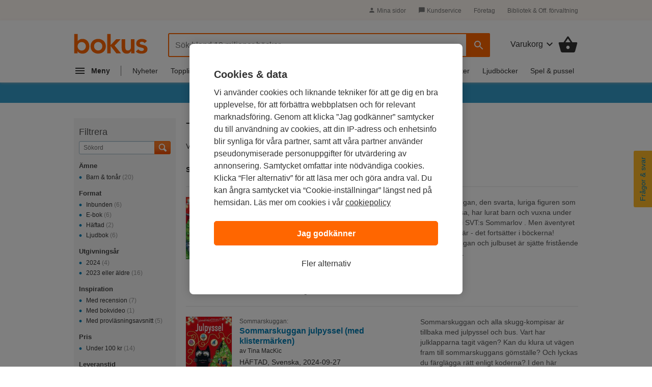

--- FILE ---
content_type: text/html; charset=ISO-8859-1
request_url: https://www.bokus.com/cgi-bin/product_search.cgi?authors=Tina%20MacKic
body_size: 23778
content:









	<!DOCTYPE html>
	<html
		lang="sv"
		class="no-js desktop"
				xmlns:og="http://opengraphprotocol.org/schema/"
		xmlns:fb="http://www.facebook.com/2008/fbml"
		
		
		>

		<head			>
			<meta http-equiv="X-UA-Compatible" content="IE=Edge,chrome=1">
			<meta http-equiv="Content-Type" content="text/html; charset=ISO-8859-1">
			<meta http-equiv="Content-Language" content="sv">
			<meta name="viewport" content="width=990">			<title>Tina MacKic - B&ouml;cker | Bokus bokhandel</title>
			<meta name="title" content="Tina MacKic - B&ouml;cker | Bokus bokhandel">
			<meta name="description" content="K&ouml;p b&ouml;cker av Tina MacKic hos Bokus med fri frakt och snabb leverans. H&auml;r hittar du de senaste och mest popul&auml;ra b&ouml;ckerna till bra pris!">
			<meta property="fb:app_id" content="126656811299">
			<meta property="og:site_name" content="Bokus.com">
			<meta property="og:title" content="Tina MacKic - B&ouml;cker | Bokus bokhandel">
			<meta property="og:description" content="K&ouml;p b&ouml;cker av Tina MacKic hos Bokus med fri frakt och snabb leverans. H&auml;r hittar du de senaste och mest popul&auml;ra b&ouml;ckerna till bra pris!">				<meta property="og:url" content="https://www.bokus.com/cgi-bin/product_search.cgi?authors=Tina%20MacKic">
				<link rel="canonical" href="https://www.bokus.com/cgi-bin/product_search.cgi?authors=Tina%20MacKic"><link rel="apple-touch-icon" sizes="180x180" href="/icons/favicons/apple-touch-icon.png?v=A05b42bk6R">
<link rel="icon" type="image/png" sizes="32x32" href="/icons/favicons/favicon-32x32.png?v=A05b42bk6R">
<link rel="icon" type="image/png" sizes="16x16" href="/icons/favicons/favicon-16x16.png?v=A05b42bk6R">
<link rel="manifest" href="/icons/favicons/site.webmanifest?v=A05b42bk6R">
<link rel="shortcut icon" href="/favicon.ico?v=A05b42bk6R">
<meta name="apple-mobile-web-app-title" content="Bokus">
<meta name="application-name" content="Bokus">
<meta name="msapplication-TileColor" content="#2d89ef">
<meta name="msapplication-config" content="/icons/favicons/browserconfig.xml?v=A05b42bk6R">
<meta name="theme-color" content="#ffffff">



<script>
    var dataLayer = dataLayer || [];

    
    function gtag(){dataLayer.push(arguments);}
    gtag('set', 'developer_id.dNzMyY2', true);
    gtag('consent', 'default', {
      'ad_storage': 'denied',
      'analytics_storage': 'denied',
      'ad_user_data': 'denied',
      'ad_personalization': 'denied',
      'wait_for_update': 500
    });

    var customPageViewUrl = customPageViewUrl || '||products||authors||tina%20mackic';
    if(customPageViewUrl) dataLayer.push({'customPageViewUrl': customPageViewUrl});
    
      dataLayer.push(
        {}

      );

    
    function OptanonWrapper() { 
      function isCrossOriginFrame() {
        try {
          return (document.location.hostname !== window.parent.location.hostname);
        } catch (e) {
          return true;
        }
      }
      if(isCrossOriginFrame()) {
        var banner = document.getElementById("onetrust-banner-sdk");
        var filter = document.getElementsByClassName("onetrust-pc-dark-filter")[0];
        filter.classList.add("d-none");
        banner.classList.add("d-none");
      }



    }

</script>



<script src="https://cdn.cookielaw.org/scripttemplates/otSDKStub.js"  type="text/javascript" charset="UTF-8" 
data-domain-script="473c6794-b151-43f5-b2e9-ae2e002c6e5e"></script>
<script>(function(w,d,s,l,i){w[l]=w[l]||[];w[l].push({'gtm.start':new Date().getTime(),event:'gtm.js'});var f=d.getElementsByTagName(s)[0],j=d.createElement(s),dl=l!='dataLayer'?'&l='+l:'';j.async=true;j.src='https://tagging.bokus.com/gtm.js?id='+i+
    dl;f.parentNode.insertBefore(j,f);})(window,document,'script','dataLayer','GTM-TPG9DKL');</script><link href="/dist/css/shared/bokus.d496df22.css" rel="stylesheet"><link href="/dist/css/desktop/header.58158fe5.css" rel="stylesheet"><link href="/dist/css/shared/footer.2b37450c.css" rel="stylesheet"><link href="/dist/css/desktop/desktop.d1f929e5.css" rel="stylesheet">


<script type="text/javascript">document.documentElement.className=document.documentElement.className.replace("no-js","js");</script>		</head>
		<body
				class="product-serp"
			
			>
			<noscript><iframe src="https://tagging.bokus.com/ns.html?id=GTM-TPG9DKL" height="0" width="0" style="display:none;visibility:hidden"></iframe></noscript>
			<div class="page">
				
					<div id="overlay" class="overlay z-60 opacity-0 pointer-events-none"></div>

					
















<div class="main-menu" data-main-menu>
  <nav id="main-nav-version-b" data-test-id="nav"
    class="main-menu__nav z-70 translate-x-[-100%]"
    role="nav" aria-label="Navigation">
    <div class="main-menu__content">
      <span class="hidden">Navigation</span>
      <div class="main-menu-header z-50 backdrop-blur-lg">
  <a href="/" data-track="click" data-track-action="click" data-track-category="menu" data-track-label="logo">
    <svg width="92" height="26" viewBox="0 0 92 26" fill="none" xmlns="http://www.w3.org/2000/svg">
      <g clip-path="url(#clip0_5461_12471)">
        <path
          d="M18.2851 12.0726C17.8742 10.9839 17.2989 10.0161 16.5593 9.20968C15.8197 8.40323 14.9157 7.75806 13.8885 7.27419C12.8612 6.79032 11.7107 6.58871 10.4369 6.58871C9.61509 6.58871 8.87547 6.66935 8.25912 6.83065C7.64276 6.99194 7.0675 7.19355 6.57442 7.47581C6.08134 7.75806 5.67044 8.04032 5.34172 8.32258C5.013 8.60484 4.72536 8.92742 4.51991 9.20968H4.39664V0.5H0V24.25H4.1501V21.6694H4.23228C4.84864 22.7177 5.71153 23.4839 6.77987 23.9677C7.84821 24.4516 9.03983 24.6935 10.2725 24.6935C11.6285 24.6935 12.8201 24.4516 13.8885 24.0081C14.9568 23.5242 15.8608 22.9194 16.6415 22.0726C17.3811 21.2661 17.9564 20.2984 18.3673 19.2097C18.7371 18.121 18.9425 16.9113 18.9425 15.6613C18.9015 14.371 18.696 13.2016 18.2851 12.0726ZM14.1761 17.5968C13.9296 18.2016 13.6008 18.7661 13.1488 19.25C12.6968 19.7339 12.1627 20.0968 11.5052 20.4194C10.8889 20.7016 10.1493 20.8629 9.36855 20.8629C8.54675 20.8629 7.84821 20.7016 7.23186 20.4194C6.61551 20.1371 6.04025 19.7339 5.58826 19.25C5.13627 18.7661 4.80755 18.2016 4.561 17.5968C4.31446 16.9919 4.23228 16.3468 4.23228 15.6613C4.23228 14.9758 4.35555 14.3306 4.561 13.7258C4.80755 13.121 5.13627 12.5565 5.58826 12.0726C6.04025 11.5887 6.57442 11.2258 7.23186 10.9032C7.84821 10.621 8.58784 10.4597 9.36855 10.4597C10.1904 10.4597 10.8889 10.621 11.5052 10.9032C12.1216 11.1855 12.6968 11.5887 13.1488 12.0726C13.6008 12.5565 13.9296 13.121 14.1761 13.7258C14.4226 14.3306 14.5048 14.9758 14.5048 15.6613C14.5459 16.3064 14.4226 16.9516 14.1761 17.5968ZM20.3807 15.621C20.3807 14.25 20.6272 13 21.1203 11.9113C21.6134 10.7823 22.3119 9.85484 23.1337 9.04839C23.9966 8.24194 24.9828 7.6371 26.1744 7.23387C27.3249 6.79032 28.5987 6.58871 29.9136 6.58871C31.2285 6.58871 32.4612 6.79032 33.6528 7.23387C34.8033 7.67742 35.8306 8.28226 36.6935 9.04839C37.5564 9.85484 38.2138 10.7823 38.7069 11.9113C39.2 13.0403 39.4465 14.25 39.4465 15.621C39.4465 16.9919 39.2 18.2419 38.7069 19.3306C38.2138 20.4597 37.5153 21.3871 36.6935 22.1935C35.8306 23 34.8444 23.6048 33.6528 24.0081C32.4612 24.4113 31.2285 24.6935 29.9136 24.6935C28.5987 24.6935 27.366 24.4919 26.1744 24.0484C25.0239 23.6048 23.9966 23 23.1337 22.2339C22.2708 21.4274 21.6134 20.5 21.1203 19.371C20.6272 18.2419 20.3807 16.9919 20.3807 15.621ZM24.7773 15.621C24.7773 16.3065 24.9006 16.9516 25.1061 17.5564C25.3115 18.1613 25.6813 18.7258 26.1333 19.2097C26.5853 19.6935 27.1195 20.0564 27.7769 20.379C28.3933 20.6613 29.1329 20.8226 29.9136 20.8226C30.7354 20.8226 31.4339 20.6613 32.0503 20.379C32.6667 20.0968 33.2419 19.6935 33.6939 19.2097C34.1459 18.7258 34.4746 18.1613 34.7212 17.5564C34.9677 16.9516 35.0499 16.3065 35.0499 15.621C35.0499 14.9355 34.9266 14.2903 34.7212 13.6855C34.4746 13.0806 34.1459 12.5161 33.6939 12.0323C33.2419 11.5484 32.7077 11.1855 32.0503 10.8629C31.4339 10.5806 30.6943 10.4194 29.9136 10.4194C29.0918 10.4194 28.3933 10.5806 27.7769 10.8629C27.1606 11.1452 26.5853 11.5484 26.1333 12.0323C25.6813 12.5161 25.3526 13.0806 25.1061 13.6855C24.9006 14.3306 24.7773 14.9758 24.7773 15.621ZM50.3354 14.8548L57.8549 7.03226H52.2256L45.4457 14.1694V0.5H41.0901V24.25H45.4457V15.4597H45.5279L52.5132 24.25H58.3069L50.3354 14.8548ZM75.1128 24.25H70.9626V21.4677H70.8805C70.4696 22.3145 69.8532 23.0806 68.9903 23.7258C68.1274 24.371 66.9769 24.6935 65.5388 24.6935C64.3882 24.6935 63.361 24.4919 62.5803 24.129C61.7996 23.7661 61.101 23.2419 60.6079 22.6371C60.1149 21.9919 59.745 21.2661 59.4985 20.4597C59.252 19.6532 59.1698 18.8064 59.1698 17.9194V7.03226H63.5664V15.7419C63.5664 16.2258 63.6075 16.75 63.6486 17.3548C63.6897 17.9597 63.813 18.4839 64.0184 19.0081C64.2239 19.5323 64.5526 19.9355 64.9635 20.2984C65.3744 20.6613 65.9907 20.8226 66.7715 20.8226C67.5111 20.8226 68.1274 20.7016 68.6205 20.4597C69.1136 20.2177 69.5245 19.8952 69.8532 19.4919C70.1819 19.0887 70.4285 18.6048 70.5518 18.0806C70.7161 17.5564 70.7572 16.9919 70.7572 16.4274V7.03226H75.1538V24.25H75.1128ZM87.7685 11.7903C86.9056 10.621 85.7551 10.0161 84.3169 10.0161C83.7417 10.0161 83.1664 10.1774 82.5912 10.4597C82.0159 10.7419 81.7694 11.2258 81.7694 11.871C81.7694 12.3952 82.0159 12.7984 82.4679 13.0403C82.9199 13.2823 83.4951 13.4839 84.2348 13.6452C84.9333 13.8064 85.714 13.9677 86.5358 14.1694C87.3576 14.3306 88.0972 14.6129 88.8369 14.9758C89.5354 15.3387 90.1106 15.8629 90.6037 16.5081C91.0557 17.1532 91.3023 18.0403 91.3023 19.1694C91.3023 20.2177 91.0968 21.0645 90.6448 21.7903C90.1928 22.5161 89.6176 23.0806 88.8779 23.4839C88.1794 23.9274 87.3576 24.2097 86.4536 24.4113C85.5496 24.6129 84.6457 24.6935 83.7417 24.6935C82.3857 24.6935 81.1119 24.4919 79.9614 24.129C78.8109 23.7661 77.7836 23.0403 76.8796 22.0323L79.797 19.3306C80.3723 19.9355 80.9476 20.4597 81.605 20.8629C82.2624 21.2661 83.0432 21.4677 83.9471 21.4677C84.2759 21.4677 84.6046 21.4274 84.9333 21.3468C85.262 21.2661 85.5907 21.1452 85.8784 20.9839C86.166 20.8226 86.4125 20.621 86.5769 20.3387C86.7413 20.0564 86.8645 19.8145 86.8645 19.4516C86.8645 18.8468 86.618 18.4032 86.166 18.121C85.714 17.8387 85.1387 17.5968 84.3991 17.4355C83.7006 17.2742 82.9199 17.0726 82.0981 16.9516C81.2763 16.7903 80.5367 16.5484 79.797 16.1855C79.0985 15.8226 78.5232 15.3387 78.0302 14.7339C77.5782 14.129 77.3316 13.2419 77.3316 12.1532C77.3316 11.1855 77.5371 10.379 77.948 9.65323C78.3589 8.92742 78.8931 8.3629 79.5505 7.91935C80.2079 7.47581 80.9476 7.1129 81.8104 6.91129C82.6733 6.70968 83.5362 6.58871 84.3991 6.58871C85.5496 6.58871 86.7413 6.79032 87.8507 7.19355C89.0012 7.59677 89.9052 8.28226 90.6448 9.20968L87.7685 11.7903Z"
          fill="#FF6600"></path>
      </g>
      <defs>
        <clipPath id="clip0_5461_12471">
          <rect width="91.6667" height="25" fill="white" transform="translate(0 0.5)"></rect>
        </clipPath>
      </defs>
    </svg>
  </a>
  <button id="main-nav-close-button" data-test-id="nav-button"
    class="icon-button icon-button--round" role="button"
    aria-label="Toggla navigation"
    >
    <span class="hidden">Navigation</span>
    <span>
      <svg width="28" height="28" viewBox="0 0 28 28" fill="none" xmlns="http://www.w3.org/2000/svg" class="m-auto">
        <g clip-path="url(#clip0_5460_10118)">
          <path
            d="M21.35 6.66163C20.895 6.20663 20.16 6.20663 19.705 6.66163L14 12.355L8.29497 6.64997C7.83997 6.19497 7.10497 6.19497 6.64997 6.64997C6.19497 7.10497 6.19497 7.83997 6.64997 8.29497L12.355 14L6.64997 19.705C6.19497 20.16 6.19497 20.895 6.64997 21.35C7.10497 21.805 7.83997 21.805 8.29497 21.35L14 15.645L19.705 21.35C20.16 21.805 20.895 21.805 21.35 21.35C21.805 20.895 21.805 20.16 21.35 19.705L15.645 14L21.35 8.29497C21.7933 7.85163 21.7933 7.10497 21.35 6.66163Z"
            fill="#666"></path>
        </g>
        <defs>
          <clipPath id="clip0_5460_10118">
            <rect width="28" height="28" fill="white"></rect>
          </clipPath>
        </defs>
      </svg>
    </span>
  </button>
</div>

      <div class="main-menu-accordion">
    <div class="main-menu-accordion__item">
  <button
    data-target="#menu_accordion_item_0"
    data-toggle="collapse"
    data-track="click"
    data-track-action="click"
    data-track-category="Header"
    data-track-label="Main Nav Item Kategorier"
    data-track-module="nav-accordion"
    data-track-once
    class="main-menu-accordion__item-header"
    role="button"
    >
    <div class="main-menu-accordion__item-title">
      
        
        <span>Kategorier</span>
      
    </div>
    <div>
      <svg
        width="24"
        height="24"
        viewBox="0 0 24 24"
        class="nav-icon transition-transform"
        fill="none"
        xmlns="http://www.w3.org/2000/svg"
      >
        <g clip-path="url(#clip0_5507_12512)">
          <path
            d="M7.41 8.58997L12 13.17L16.59 8.58997L18 9.99997L12 16L6 9.99997L7.41 8.58997Z"
            fill="#777"
          />
        </g>
        <defs>
          <clipPath id="clip0_5507_12512">
            <rect width="24" height="24" fill="white" />
          </clipPath>
        </defs>
      </svg>
    </div>
  </button>
  <div id="menu_accordion_item_0" class="collapse main-menu-accordion__item-content">
    <div class="main-menu-accordion__item-links">
        
          <div>
    <div class="main-menu-accordion__item-link-wrapper">
  <a 
    class="main-menu-accordion__item-link" 
    href="/kategori/skonlitteratur"
    
    data-track="click"
    data-track-action="Click"
    data-track-category="Header"
    data-track-label="Main Nav Item Kategorier / Skönlitteratur"
    data-track-once
    >Skönlitteratur</a>
</div>

  
    <div class="main-menu-accordion__item-link-wrapper">
  <a 
    class="main-menu-accordion__item-link" 
    href="/kategori/barn-tonar"
    
    data-track="click"
    data-track-action="Click"
    data-track-category="Header"
    data-track-label="Main Nav Item Kategorier / Barn &amp; tonår"
    data-track-once
    >Barn &amp; tonår</a>
</div>

  
    <div class="main-menu-accordion__item-link-wrapper">
  <a 
    class="main-menu-accordion__item-link" 
    href="/kategori/deckare"
    
    data-track="click"
    data-track-action="Click"
    data-track-category="Header"
    data-track-label="Main Nav Item Kategorier / Deckare"
    data-track-once
    >Deckare</a>
</div>

  
    <div class="main-menu-accordion__item-link-wrapper">
  <a 
    class="main-menu-accordion__item-link" 
    href="/kategori/psykologi-pedagogik"
    
    data-track="click"
    data-track-action="Click"
    data-track-category="Header"
    data-track-label="Main Nav Item Kategorier / Psykologi &amp; pedagogik"
    data-track-once
    >Psykologi &amp; pedagogik</a>
</div>

  
    <div class="main-menu-accordion__item-link-wrapper">
  <a 
    class="main-menu-accordion__item-link" 
    href="/kategori/mat-dryck"
    
    data-track="click"
    data-track-action="Click"
    data-track-category="Header"
    data-track-label="Main Nav Item Kategorier / Mat &amp; dryck"
    data-track-once
    >Mat &amp; dryck</a>
</div>

  
</div>

        
      
        
          <div>
  <button 
    class="main-menu-accordion__display-more"
    data-target="#_item_0_more_1" 
    data-toggle="collapse"
    data-track="click"
    data-track-action="Click"
    data-track-category="Header"
    data-track-label="Main Nav Item Alla kategorier A-Ö"
    data-track-module="toggle"
    role="button"
    >
    <div class="main-menu-accordion__display-more-content">
      <span>Alla kategorier A-Ö</span>
      <div>
        <svg
          width="24"
          height="24"
          viewBox="0 0 24 24"
          class="nav-icon transition-transform"
          fill="none"
          xmlns="http://www.w3.org/2000/svg"
        >
          <g clip-path="url(#clip0_5507_12512)">
            <path
              d="M7.41 8.58997L12 13.17L16.59 8.58997L18 9.99997L12 16L6 9.99997L7.41 8.58997Z"
              fill="#4F4F4F"
            />
          </g>
          <defs>
            <clipPath id="clip0_5507_12512">
              <rect width="24" height="24" fill="white" />
            </clipPath>
          </defs>
        </svg>
      </div>
    </div>
  </button>
<div id="_item_0_more_1" class="pl-5 collapse">
    <div class="main-menu-accordion__item-link-wrapper">
  <a 
    class="main-menu-accordion__item-link" 
    href="/kategori/barn-tonar"
    
    data-track="click"
    data-track-action="Click"
    data-track-category="Header"
    data-track-label="Main Nav Item Alla kategorier A-Ö / Barn &amp; tonår"
    data-track-once
    >Barn &amp; tonår</a>
</div>

  
    <div class="main-menu-accordion__item-link-wrapper">
  <a 
    class="main-menu-accordion__item-link" 
    href="/kategori/biografier"
    
    data-track="click"
    data-track-action="Click"
    data-track-category="Header"
    data-track-label="Main Nav Item Alla kategorier A-Ö / Biografier"
    data-track-once
    >Biografier</a>
</div>

  
    <div class="main-menu-accordion__item-link-wrapper">
  <a 
    class="main-menu-accordion__item-link" 
    href="/kategori/data-it"
    
    data-track="click"
    data-track-action="Click"
    data-track-category="Header"
    data-track-label="Main Nav Item Alla kategorier A-Ö / Data &amp; IT"
    data-track-once
    >Data &amp; IT</a>
</div>

  
    <div class="main-menu-accordion__item-link-wrapper">
  <a 
    class="main-menu-accordion__item-link" 
    href="/kategori/deckare"
    
    data-track="click"
    data-track-action="Click"
    data-track-category="Header"
    data-track-label="Main Nav Item Alla kategorier A-Ö / Deckare"
    data-track-once
    >Deckare</a>
</div>

  
    <div class="main-menu-accordion__item-link-wrapper">
  <a 
    class="main-menu-accordion__item-link" 
    href="/kategori/djur-natur"
    
    data-track="click"
    data-track-action="Click"
    data-track-category="Header"
    data-track-label="Main Nav Item Alla kategorier A-Ö / Djur &amp; natur"
    data-track-once
    >Djur &amp; natur</a>
</div>

  
    <div class="main-menu-accordion__item-link-wrapper">
  <a 
    class="main-menu-accordion__item-link" 
    href="/kategori/ekonomi-ledarskap"
    
    data-track="click"
    data-track-action="Click"
    data-track-category="Header"
    data-track-label="Main Nav Item Alla kategorier A-Ö / Ekonomi &amp; ledarskap"
    data-track-once
    >Ekonomi &amp; ledarskap</a>
</div>

  
    <div class="main-menu-accordion__item-link-wrapper">
  <a 
    class="main-menu-accordion__item-link" 
    href="/kategori/familj-halsa"
    
    data-track="click"
    data-track-action="Click"
    data-track-category="Header"
    data-track-label="Main Nav Item Alla kategorier A-Ö / Familj &amp; hälsa"
    data-track-once
    >Familj &amp; hälsa</a>
</div>

  
    <div class="main-menu-accordion__item-link-wrapper">
  <a 
    class="main-menu-accordion__item-link" 
    href="/kategori/film-radio-tv"
    
    data-track="click"
    data-track-action="Click"
    data-track-category="Header"
    data-track-label="Main Nav Item Alla kategorier A-Ö / Film, radio &amp; TV"
    data-track-once
    >Film, radio &amp; TV</a>
</div>

  
    <div class="main-menu-accordion__item-link-wrapper">
  <a 
    class="main-menu-accordion__item-link" 
    href="/kategori/filosofi-religion"
    
    data-track="click"
    data-track-action="Click"
    data-track-category="Header"
    data-track-label="Main Nav Item Alla kategorier A-Ö / Filosofi &amp; religion"
    data-track-once
    >Filosofi &amp; religion</a>
</div>

  
    <div class="main-menu-accordion__item-link-wrapper">
  <a 
    class="main-menu-accordion__item-link" 
    href="/kategori/hem-tradgard"
    
    data-track="click"
    data-track-action="Click"
    data-track-category="Header"
    data-track-label="Main Nav Item Alla kategorier A-Ö / Hem &amp; trädgård"
    data-track-once
    >Hem &amp; trädgård</a>
</div>

  
    <div class="main-menu-accordion__item-link-wrapper">
  <a 
    class="main-menu-accordion__item-link" 
    href="/kategori/historia-arkeologi"
    
    data-track="click"
    data-track-action="Click"
    data-track-category="Header"
    data-track-label="Main Nav Item Alla kategorier A-Ö / Historia &amp; arkeologi"
    data-track-once
    >Historia &amp; arkeologi</a>
</div>

  
    <div class="main-menu-accordion__item-link-wrapper">
  <a 
    class="main-menu-accordion__item-link" 
    href="/kategori/juridik"
    
    data-track="click"
    data-track-action="Click"
    data-track-category="Header"
    data-track-label="Main Nav Item Alla kategorier A-Ö / Juridik"
    data-track-once
    >Juridik</a>
</div>

  
    <div class="main-menu-accordion__item-link-wrapper">
  <a 
    class="main-menu-accordion__item-link" 
    href="/kategori/kultur"
    
    data-track="click"
    data-track-action="Click"
    data-track-category="Header"
    data-track-label="Main Nav Item Alla kategorier A-Ö / Kultur"
    data-track-once
    >Kultur</a>
</div>

  
    <div class="main-menu-accordion__item-link-wrapper">
  <a 
    class="main-menu-accordion__item-link" 
    href="/kategori/barn-tonar/laromedel"
    
    data-track="click"
    data-track-action="Click"
    data-track-category="Header"
    data-track-label="Main Nav Item Alla kategorier A-Ö / Läromedel"
    data-track-once
    >Läromedel</a>
</div>

  
    <div class="main-menu-accordion__item-link-wrapper">
  <a 
    class="main-menu-accordion__item-link" 
    href="/kategori/mat-dryck"
    
    data-track="click"
    data-track-action="Click"
    data-track-category="Header"
    data-track-label="Main Nav Item Alla kategorier A-Ö / Mat &amp; dryck"
    data-track-once
    >Mat &amp; dryck</a>
</div>

  
    <div class="main-menu-accordion__item-link-wrapper">
  <a 
    class="main-menu-accordion__item-link" 
    href="/kategori/medicin"
    
    data-track="click"
    data-track-action="Click"
    data-track-category="Header"
    data-track-label="Main Nav Item Alla kategorier A-Ö / Medicin"
    data-track-once
    >Medicin</a>
</div>

  
    <div class="main-menu-accordion__item-link-wrapper">
  <a 
    class="main-menu-accordion__item-link" 
    href="/kategori/naturvetenskap-teknik"
    
    data-track="click"
    data-track-action="Click"
    data-track-category="Header"
    data-track-label="Main Nav Item Alla kategorier A-Ö / Naturvetenskap &amp; teknik"
    data-track-once
    >Naturvetenskap &amp; teknik</a>
</div>

  
    <div class="main-menu-accordion__item-link-wrapper">
  <a 
    class="main-menu-accordion__item-link" 
    href="/kategori/psykologi-pedagogik"
    
    data-track="click"
    data-track-action="Click"
    data-track-category="Header"
    data-track-label="Main Nav Item Alla kategorier A-Ö / Psykologi &amp; pedagogik"
    data-track-once
    >Psykologi &amp; pedagogik</a>
</div>

  
    <div class="main-menu-accordion__item-link-wrapper">
  <a 
    class="main-menu-accordion__item-link" 
    href="/kategori/resor"
    
    data-track="click"
    data-track-action="Click"
    data-track-category="Header"
    data-track-label="Main Nav Item Alla kategorier A-Ö / Resor"
    data-track-once
    >Resor</a>
</div>

  
    <div class="main-menu-accordion__item-link-wrapper">
  <a 
    class="main-menu-accordion__item-link" 
    href="/kategori/samhalle-politik"
    
    data-track="click"
    data-track-action="Click"
    data-track-category="Header"
    data-track-label="Main Nav Item Alla kategorier A-Ö / Samhälle &amp; politik"
    data-track-once
    >Samhälle &amp; politik</a>
</div>

  
    <div class="main-menu-accordion__item-link-wrapper">
  <a 
    class="main-menu-accordion__item-link" 
    href="/kategori/skrivbocker-kalendrar"
    
    data-track="click"
    data-track-action="Click"
    data-track-category="Header"
    data-track-label="Main Nav Item Alla kategorier A-Ö / Skrivböcker &amp; kalendrar"
    data-track-once
    >Skrivböcker &amp; kalendrar</a>
</div>

  
    <div class="main-menu-accordion__item-link-wrapper">
  <a 
    class="main-menu-accordion__item-link" 
    href="/kategori/skonlitteratur"
    
    data-track="click"
    data-track-action="Click"
    data-track-category="Header"
    data-track-label="Main Nav Item Alla kategorier A-Ö / Skönlitteratur"
    data-track-once
    >Skönlitteratur</a>
</div>

  
    <div class="main-menu-accordion__item-link-wrapper">
  <a 
    class="main-menu-accordion__item-link" 
    href="/kategori/sport-fritid-hobby"
    
    data-track="click"
    data-track-action="Click"
    data-track-category="Header"
    data-track-label="Main Nav Item Alla kategorier A-Ö / Sport, fritid &amp; hobby"
    data-track-once
    >Sport, fritid &amp; hobby</a>
</div>

  
    <div class="main-menu-accordion__item-link-wrapper">
  <a 
    class="main-menu-accordion__item-link" 
    href="/kategori/sprak-ordbocker"
    
    data-track="click"
    data-track-action="Click"
    data-track-category="Header"
    data-track-label="Main Nav Item Alla kategorier A-Ö / Språk &amp; ordböcker"
    data-track-once
    >Språk &amp; ordböcker</a>
</div>

  
    <div class="main-menu-accordion__item-link-wrapper">
  <a 
    class="main-menu-accordion__item-link" 
    href="/kategori/tecknade-serier"
    
    data-track="click"
    data-track-action="Click"
    data-track-category="Header"
    data-track-label="Main Nav Item Alla kategorier A-Ö / Tecknade serier"
    data-track-once
    >Tecknade serier</a>
</div>

  
    <div class="main-menu-accordion__item-link-wrapper">
  <a 
    class="main-menu-accordion__item-link" 
    href="/kategori/trend-livsstil"
    
    data-track="click"
    data-track-action="Click"
    data-track-category="Header"
    data-track-label="Main Nav Item Alla kategorier A-Ö / Trend &amp; livsstil"
    data-track-once
    >Trend &amp; livsstil</a>
</div>

  
    <div class="main-menu-accordion__item-link-wrapper">
  <a 
    class="main-menu-accordion__item-link" 
    href="/kategori/uppslagsverk-referenser"
    
    data-track="click"
    data-track-action="Click"
    data-track-category="Header"
    data-track-label="Main Nav Item Alla kategorier A-Ö / Uppslagsverk &amp; referenser"
    data-track-once
    >Uppslagsverk &amp; referenser</a>
</div>

  
</div>
</div>

        
      
    </div>
  </div>
</div>

  
    <div class="main-menu-accordion__item">
  <button
    data-target="#menu_accordion_item_1"
    data-toggle="collapse"
    data-track="click"
    data-track-action="click"
    data-track-category="Header"
    data-track-label="Main Nav Item Topplistor"
    data-track-module="nav-accordion"
    data-track-once
    class="main-menu-accordion__item-header"
    role="button"
    >
    <div class="main-menu-accordion__item-title">
      
        
        <span>Topplistor</span>
      
    </div>
    <div>
      <svg
        width="24"
        height="24"
        viewBox="0 0 24 24"
        class="nav-icon transition-transform"
        fill="none"
        xmlns="http://www.w3.org/2000/svg"
      >
        <g clip-path="url(#clip0_5507_12512)">
          <path
            d="M7.41 8.58997L12 13.17L16.59 8.58997L18 9.99997L12 16L6 9.99997L7.41 8.58997Z"
            fill="#777"
          />
        </g>
        <defs>
          <clipPath id="clip0_5507_12512">
            <rect width="24" height="24" fill="white" />
          </clipPath>
        </defs>
      </svg>
    </div>
  </button>
  <div id="menu_accordion_item_1" class="collapse main-menu-accordion__item-content">
    <div class="main-menu-accordion__item-links">
        
          <div>
    <div class="main-menu-accordion__item-link-wrapper">
  <a 
    class="main-menu-accordion__item-link" 
    href="/topplistor/bokustoppen"
    
    data-track="click"
    data-track-action="Click"
    data-track-category="Header"
    data-track-label="Main Nav Item Topplistor / Bokustoppen"
    data-track-once
    >Bokustoppen</a>
</div>

  
    <div class="main-menu-accordion__item-link-wrapper">
  <a 
    class="main-menu-accordion__item-link" 
    href="/topplistor/pockettoppen"
    
    data-track="click"
    data-track-action="Click"
    data-track-category="Header"
    data-track-label="Main Nav Item Topplistor / Pockettoppen"
    data-track-once
    >Pockettoppen</a>
</div>

  
    <div class="main-menu-accordion__item-link-wrapper">
  <a 
    class="main-menu-accordion__item-link" 
    href="/topplistor/deckare"
    
    data-track="click"
    data-track-action="Click"
    data-track-category="Header"
    data-track-label="Main Nav Item Topplistor / Deckare"
    data-track-once
    >Deckare</a>
</div>

  
    <div class="main-menu-accordion__item-link-wrapper">
  <a 
    class="main-menu-accordion__item-link" 
    href="/topplistor/skonlitteratur"
    
    data-track="click"
    data-track-action="Click"
    data-track-category="Header"
    data-track-label="Main Nav Item Topplistor / Skönlitteratur"
    data-track-once
    >Skönlitteratur</a>
</div>

  
    <div class="main-menu-accordion__item-link-wrapper">
  <a 
    class="main-menu-accordion__item-link" 
    href="/topplistor/engelsk-skonlitteratur"
    
    data-track="click"
    data-track-action="Click"
    data-track-category="Header"
    data-track-label="Main Nav Item Topplistor / Skönlitteratur på engelska"
    data-track-once
    >Skönlitteratur på engelska</a>
</div>

  
</div>

        
      
        
          <div>
  <button 
    class="main-menu-accordion__display-more"
    data-target="#_item_1_more_1" 
    data-toggle="collapse"
    data-track="click"
    data-track-action="Click"
    data-track-category="Header"
    data-track-label="Main Nav Item Topplistor per kategori"
    data-track-module="toggle"
    role="button"
    >
    <div class="main-menu-accordion__display-more-content">
      <span>Topplistor per kategori</span>
      <div>
        <svg
          width="24"
          height="24"
          viewBox="0 0 24 24"
          class="nav-icon transition-transform"
          fill="none"
          xmlns="http://www.w3.org/2000/svg"
        >
          <g clip-path="url(#clip0_5507_12512)">
            <path
              d="M7.41 8.58997L12 13.17L16.59 8.58997L18 9.99997L12 16L6 9.99997L7.41 8.58997Z"
              fill="#4F4F4F"
            />
          </g>
          <defs>
            <clipPath id="clip0_5507_12512">
              <rect width="24" height="24" fill="white" />
            </clipPath>
          </defs>
        </svg>
      </div>
    </div>
  </button>
<div id="_item_1_more_1" class="pl-5 collapse">
    <div class="main-menu-accordion__item-link-wrapper">
  <a 
    class="main-menu-accordion__item-link" 
    href="/topplistor/barn-tonar"
    
    data-track="click"
    data-track-action="Click"
    data-track-category="Header"
    data-track-label="Main Nav Item Topplistor per kategori / Barn &amp; tonår"
    data-track-once
    >Barn &amp; tonår</a>
</div>

  
    <div class="main-menu-accordion__item-link-wrapper">
  <a 
    class="main-menu-accordion__item-link" 
    href="/topplistor/biografier"
    
    data-track="click"
    data-track-action="Click"
    data-track-category="Header"
    data-track-label="Main Nav Item Topplistor per kategori / Biografier"
    data-track-once
    >Biografier</a>
</div>

  
    <div class="main-menu-accordion__item-link-wrapper">
  <a 
    class="main-menu-accordion__item-link" 
    href="/topplistor/data-it"
    
    data-track="click"
    data-track-action="Click"
    data-track-category="Header"
    data-track-label="Main Nav Item Topplistor per kategori / Data &amp; IT"
    data-track-once
    >Data &amp; IT</a>
</div>

  
    <div class="main-menu-accordion__item-link-wrapper">
  <a 
    class="main-menu-accordion__item-link" 
    href="/topplistor/deckare"
    
    data-track="click"
    data-track-action="Click"
    data-track-category="Header"
    data-track-label="Main Nav Item Topplistor per kategori / Deckare"
    data-track-once
    >Deckare</a>
</div>

  
    <div class="main-menu-accordion__item-link-wrapper">
  <a 
    class="main-menu-accordion__item-link" 
    href="/topplistor/djur-natur"
    
    data-track="click"
    data-track-action="Click"
    data-track-category="Header"
    data-track-label="Main Nav Item Topplistor per kategori / Djur &amp; natur"
    data-track-once
    >Djur &amp; natur</a>
</div>

  
    <div class="main-menu-accordion__item-link-wrapper">
  <a 
    class="main-menu-accordion__item-link" 
    href="/topplistor/ekonomi-ledarskap"
    
    data-track="click"
    data-track-action="Click"
    data-track-category="Header"
    data-track-label="Main Nav Item Topplistor per kategori / Ekonomi &amp; ledarskap"
    data-track-once
    >Ekonomi &amp; ledarskap</a>
</div>

  
    <div class="main-menu-accordion__item-link-wrapper">
  <a 
    class="main-menu-accordion__item-link" 
    href="/topplistor/familj-halsa"
    
    data-track="click"
    data-track-action="Click"
    data-track-category="Header"
    data-track-label="Main Nav Item Topplistor per kategori / Familj &amp; hälsa"
    data-track-once
    >Familj &amp; hälsa</a>
</div>

  
    <div class="main-menu-accordion__item-link-wrapper">
  <a 
    class="main-menu-accordion__item-link" 
    href="/topplistor/film-radio-tv"
    
    data-track="click"
    data-track-action="Click"
    data-track-category="Header"
    data-track-label="Main Nav Item Topplistor per kategori / Film, radio &amp; TV"
    data-track-once
    >Film, radio &amp; TV</a>
</div>

  
    <div class="main-menu-accordion__item-link-wrapper">
  <a 
    class="main-menu-accordion__item-link" 
    href="/topplistor/filosofi-religion"
    
    data-track="click"
    data-track-action="Click"
    data-track-category="Header"
    data-track-label="Main Nav Item Topplistor per kategori / Filosofi &amp; Religion"
    data-track-once
    >Filosofi &amp; Religion</a>
</div>

  
    <div class="main-menu-accordion__item-link-wrapper">
  <a 
    class="main-menu-accordion__item-link" 
    href="/topplistor/hem-tradgard"
    
    data-track="click"
    data-track-action="Click"
    data-track-category="Header"
    data-track-label="Main Nav Item Topplistor per kategori / Hem &amp; trädgård"
    data-track-once
    >Hem &amp; trädgård</a>
</div>

  
    <div class="main-menu-accordion__item-link-wrapper">
  <a 
    class="main-menu-accordion__item-link" 
    href="/topplistor/historia-arkeologi"
    
    data-track="click"
    data-track-action="Click"
    data-track-category="Header"
    data-track-label="Main Nav Item Topplistor per kategori / Historia &amp; arkeologi"
    data-track-once
    >Historia &amp; arkeologi</a>
</div>

  
    <div class="main-menu-accordion__item-link-wrapper">
  <a 
    class="main-menu-accordion__item-link" 
    href="/topplistor/juridik"
    
    data-track="click"
    data-track-action="Click"
    data-track-category="Header"
    data-track-label="Main Nav Item Topplistor per kategori / Juridik"
    data-track-once
    >Juridik</a>
</div>

  
    <div class="main-menu-accordion__item-link-wrapper">
  <a 
    class="main-menu-accordion__item-link" 
    href="/topplistor/kultur"
    
    data-track="click"
    data-track-action="Click"
    data-track-category="Header"
    data-track-label="Main Nav Item Topplistor per kategori / Kultur"
    data-track-once
    >Kultur</a>
</div>

  
    <div class="main-menu-accordion__item-link-wrapper">
  <a 
    class="main-menu-accordion__item-link" 
    href="/topplistor/mat-dryck"
    
    data-track="click"
    data-track-action="Click"
    data-track-category="Header"
    data-track-label="Main Nav Item Topplistor per kategori / Mat &amp; dryck"
    data-track-once
    >Mat &amp; dryck</a>
</div>

  
    <div class="main-menu-accordion__item-link-wrapper">
  <a 
    class="main-menu-accordion__item-link" 
    href="/topplistor/medicin"
    
    data-track="click"
    data-track-action="Click"
    data-track-category="Header"
    data-track-label="Main Nav Item Topplistor per kategori / Medicin"
    data-track-once
    >Medicin</a>
</div>

  
    <div class="main-menu-accordion__item-link-wrapper">
  <a 
    class="main-menu-accordion__item-link" 
    href="/topplistor/naturvetenskap-teknik"
    
    data-track="click"
    data-track-action="Click"
    data-track-category="Header"
    data-track-label="Main Nav Item Topplistor per kategori / Naturvetenskap &amp; teknik"
    data-track-once
    >Naturvetenskap &amp; teknik</a>
</div>

  
    <div class="main-menu-accordion__item-link-wrapper">
  <a 
    class="main-menu-accordion__item-link" 
    href="/topplistor/psykologi-pedagogik"
    
    data-track="click"
    data-track-action="Click"
    data-track-category="Header"
    data-track-label="Main Nav Item Topplistor per kategori / Psykologi &amp; pedagogik"
    data-track-once
    >Psykologi &amp; pedagogik</a>
</div>

  
    <div class="main-menu-accordion__item-link-wrapper">
  <a 
    class="main-menu-accordion__item-link" 
    href="/topplistor/resor"
    
    data-track="click"
    data-track-action="Click"
    data-track-category="Header"
    data-track-label="Main Nav Item Topplistor per kategori / Resor"
    data-track-once
    >Resor</a>
</div>

  
    <div class="main-menu-accordion__item-link-wrapper">
  <a 
    class="main-menu-accordion__item-link" 
    href="/topplistor/samhalle-politik"
    
    data-track="click"
    data-track-action="Click"
    data-track-category="Header"
    data-track-label="Main Nav Item Topplistor per kategori / Samhälle &amp; politik"
    data-track-once
    >Samhälle &amp; politik</a>
</div>

  
    <div class="main-menu-accordion__item-link-wrapper">
  <a 
    class="main-menu-accordion__item-link" 
    href="/topplistor/skrivbocker-kalendrar"
    
    data-track="click"
    data-track-action="Click"
    data-track-category="Header"
    data-track-label="Main Nav Item Topplistor per kategori / Skrivböcker &amp; kalendrar"
    data-track-once
    >Skrivböcker &amp; kalendrar</a>
</div>

  
    <div class="main-menu-accordion__item-link-wrapper">
  <a 
    class="main-menu-accordion__item-link" 
    href="/topplistor/skonlitteratur"
    
    data-track="click"
    data-track-action="Click"
    data-track-category="Header"
    data-track-label="Main Nav Item Topplistor per kategori / Skönlitteratur"
    data-track-once
    >Skönlitteratur</a>
</div>

  
    <div class="main-menu-accordion__item-link-wrapper">
  <a 
    class="main-menu-accordion__item-link" 
    href="/topplistor/sport-fritid-hobby"
    
    data-track="click"
    data-track-action="Click"
    data-track-category="Header"
    data-track-label="Main Nav Item Topplistor per kategori / Sport, fritid &amp; hobby"
    data-track-once
    >Sport, fritid &amp; hobby</a>
</div>

  
    <div class="main-menu-accordion__item-link-wrapper">
  <a 
    class="main-menu-accordion__item-link" 
    href="/topplistor/sprak-ordbocker"
    
    data-track="click"
    data-track-action="Click"
    data-track-category="Header"
    data-track-label="Main Nav Item Topplistor per kategori / Språk &amp; ordböcker"
    data-track-once
    >Språk &amp; ordböcker</a>
</div>

  
    <div class="main-menu-accordion__item-link-wrapper">
  <a 
    class="main-menu-accordion__item-link" 
    href="/topplistor/tecknade-serier"
    
    data-track="click"
    data-track-action="Click"
    data-track-category="Header"
    data-track-label="Main Nav Item Topplistor per kategori / Tecknade serier"
    data-track-once
    >Tecknade serier</a>
</div>

  
    <div class="main-menu-accordion__item-link-wrapper">
  <a 
    class="main-menu-accordion__item-link" 
    href="/topplistor/trend-livsstil"
    
    data-track="click"
    data-track-action="Click"
    data-track-category="Header"
    data-track-label="Main Nav Item Topplistor per kategori / Trend &amp; livsstil"
    data-track-once
    >Trend &amp; livsstil</a>
</div>

  
    <div class="main-menu-accordion__item-link-wrapper">
  <a 
    class="main-menu-accordion__item-link" 
    href="/topplistor/uppslagsverk-referenser"
    
    data-track="click"
    data-track-action="Click"
    data-track-category="Header"
    data-track-label="Main Nav Item Topplistor per kategori / Uppslagsverk &amp; referenser"
    data-track-once
    >Uppslagsverk &amp; referenser</a>
</div>

  
</div>
</div>

        
      
        
          <div>
  <button 
    class="main-menu-accordion__display-more"
    data-target="#_item_1_more_2" 
    data-toggle="collapse"
    data-track="click"
    data-track-action="Click"
    data-track-category="Header"
    data-track-label="Main Nav Item Topplistor per läsålder"
    data-track-module="toggle"
    role="button"
    >
    <div class="main-menu-accordion__display-more-content">
      <span>Topplistor per läsålder</span>
      <div>
        <svg
          width="24"
          height="24"
          viewBox="0 0 24 24"
          class="nav-icon transition-transform"
          fill="none"
          xmlns="http://www.w3.org/2000/svg"
        >
          <g clip-path="url(#clip0_5507_12512)">
            <path
              d="M7.41 8.58997L12 13.17L16.59 8.58997L18 9.99997L12 16L6 9.99997L7.41 8.58997Z"
              fill="#4F4F4F"
            />
          </g>
          <defs>
            <clipPath id="clip0_5507_12512">
              <rect width="24" height="24" fill="white" />
            </clipPath>
          </defs>
        </svg>
      </div>
    </div>
  </button>
<div id="_item_1_more_2" class="pl-5 collapse">
    <div class="main-menu-accordion__item-link-wrapper">
  <a 
    class="main-menu-accordion__item-link" 
    href="/topplistor/barnbocker-0-3-ar"
    
    data-track="click"
    data-track-action="Click"
    data-track-category="Header"
    data-track-label="Main Nav Item Topplistor per läsålder / Läsålder 0-3 år"
    data-track-once
    >Läsålder 0-3 år</a>
</div>

  
    <div class="main-menu-accordion__item-link-wrapper">
  <a 
    class="main-menu-accordion__item-link" 
    href="/topplistor/barnbocker-3-6-ar"
    
    data-track="click"
    data-track-action="Click"
    data-track-category="Header"
    data-track-label="Main Nav Item Topplistor per läsålder / Läsålder 3-6 år"
    data-track-once
    >Läsålder 3-6 år</a>
</div>

  
    <div class="main-menu-accordion__item-link-wrapper">
  <a 
    class="main-menu-accordion__item-link" 
    href="/topplistor/barnbocker-6-9-ar"
    
    data-track="click"
    data-track-action="Click"
    data-track-category="Header"
    data-track-label="Main Nav Item Topplistor per läsålder / Läsålder 6-9 år"
    data-track-once
    >Läsålder 6-9 år</a>
</div>

  
    <div class="main-menu-accordion__item-link-wrapper">
  <a 
    class="main-menu-accordion__item-link" 
    href="/topplistor/barnbocker-9-12-ar"
    
    data-track="click"
    data-track-action="Click"
    data-track-category="Header"
    data-track-label="Main Nav Item Topplistor per läsålder / Läsålder 9-12 år"
    data-track-once
    >Läsålder 9-12 år</a>
</div>

  
    <div class="main-menu-accordion__item-link-wrapper">
  <a 
    class="main-menu-accordion__item-link" 
    href="/topplistor/barnbocker-12-15-ar"
    
    data-track="click"
    data-track-action="Click"
    data-track-category="Header"
    data-track-label="Main Nav Item Topplistor per läsålder / Läsålder 12-15 år"
    data-track-once
    >Läsålder 12-15 år</a>
</div>

  
    <div class="main-menu-accordion__item-link-wrapper">
  <a 
    class="main-menu-accordion__item-link" 
    href="/topplistor/unga-vuxna"
    
    data-track="click"
    data-track-action="Click"
    data-track-category="Header"
    data-track-label="Main Nav Item Topplistor per läsålder / Unga vuxna (15+)"
    data-track-once
    >Unga vuxna (15+)</a>
</div>

  
</div>
</div>

        
      
        
          <div>
  <button 
    class="main-menu-accordion__display-more"
    data-target="#_item_1_more_3" 
    data-toggle="collapse"
    data-track="click"
    data-track-action="Click"
    data-track-category="Header"
    data-track-label="Main Nav Item Topplistor per format"
    data-track-module="toggle"
    role="button"
    >
    <div class="main-menu-accordion__display-more-content">
      <span>Topplistor per format</span>
      <div>
        <svg
          width="24"
          height="24"
          viewBox="0 0 24 24"
          class="nav-icon transition-transform"
          fill="none"
          xmlns="http://www.w3.org/2000/svg"
        >
          <g clip-path="url(#clip0_5507_12512)">
            <path
              d="M7.41 8.58997L12 13.17L16.59 8.58997L18 9.99997L12 16L6 9.99997L7.41 8.58997Z"
              fill="#4F4F4F"
            />
          </g>
          <defs>
            <clipPath id="clip0_5507_12512">
              <rect width="24" height="24" fill="white" />
            </clipPath>
          </defs>
        </svg>
      </div>
    </div>
  </button>
<div id="_item_1_more_3" class="pl-5 collapse">
    <div class="main-menu-accordion__item-link-wrapper">
  <a 
    class="main-menu-accordion__item-link" 
    href="/topplistor/pockettoppen"
    
    data-track="click"
    data-track-action="Click"
    data-track-category="Header"
    data-track-label="Main Nav Item Topplistor per format / Pocket"
    data-track-once
    >Pocket</a>
</div>

  
    <div class="main-menu-accordion__item-link-wrapper">
  <a 
    class="main-menu-accordion__item-link" 
    href="/topplistor/e-bocker"
    
    data-track="click"
    data-track-action="Click"
    data-track-category="Header"
    data-track-label="Main Nav Item Topplistor per format / E-böcker"
    data-track-once
    >E-böcker</a>
</div>

  
    <div class="main-menu-accordion__item-link-wrapper">
  <a 
    class="main-menu-accordion__item-link" 
    href="/topplistor/ljudbocker"
    
    data-track="click"
    data-track-action="Click"
    data-track-category="Header"
    data-track-label="Main Nav Item Topplistor per format / Ljudböcker"
    data-track-once
    >Ljudböcker</a>
</div>

  
</div>
</div>

        
      
    </div>
  </div>
</div>

  
    <div class="main-menu-accordion__item">
  <button
    data-target="#menu_accordion_item_2"
    data-toggle="collapse"
    data-track="click"
    data-track-action="click"
    data-track-category="Header"
    data-track-label="Main Nav Item Nyheter"
    data-track-module="nav-accordion"
    data-track-once
    class="main-menu-accordion__item-header"
    role="button"
    >
    <div class="main-menu-accordion__item-title">
      
        
        <span>Nyheter</span>
      
    </div>
    <div>
      <svg
        width="24"
        height="24"
        viewBox="0 0 24 24"
        class="nav-icon transition-transform"
        fill="none"
        xmlns="http://www.w3.org/2000/svg"
      >
        <g clip-path="url(#clip0_5507_12512)">
          <path
            d="M7.41 8.58997L12 13.17L16.59 8.58997L18 9.99997L12 16L6 9.99997L7.41 8.58997Z"
            fill="#777"
          />
        </g>
        <defs>
          <clipPath id="clip0_5507_12512">
            <rect width="24" height="24" fill="white" />
          </clipPath>
        </defs>
      </svg>
    </div>
  </button>
  <div id="menu_accordion_item_2" class="collapse main-menu-accordion__item-content">
    <div class="main-menu-accordion__item-links">
        
          <div class="main-menu-accordion__item-link-wrapper">
  <a 
    class="main-menu-accordion__item-link" 
    href="/nyheter"
    
    data-track="click"
    data-track-action="Click"
    data-track-category="Header"
    data-track-label="Main Nav Item Nyheter / Alla nyheter"
    data-track-once
    >Alla nyheter</a>
</div>

        
      
        
          <div class="main-menu-accordion__item-link-wrapper">
  <a 
    class="main-menu-accordion__item-link" 
    href="/nyheter/aktuellt-just-nu"
    
    data-track="click"
    data-track-action="Click"
    data-track-category="Header"
    data-track-label="Main Nav Item Nyheter / Aktuella böcker"
    data-track-once
    >Aktuella böcker</a>
</div>

        
      
        
          <div class="main-menu-accordion__item-link-wrapper">
  <a 
    class="main-menu-accordion__item-link" 
    href="/nyheter/pocket"
    
    data-track="click"
    data-track-action="Click"
    data-track-category="Header"
    data-track-label="Main Nav Item Nyheter / Nya pocketböcker"
    data-track-once
    >Nya pocketböcker</a>
</div>

        
      
        
          <div class="main-menu-accordion__item-link-wrapper">
  <a 
    class="main-menu-accordion__item-link" 
    href="/nyheter/deckare"
    
    data-track="click"
    data-track-action="Click"
    data-track-category="Header"
    data-track-label="Main Nav Item Nyheter / Nya deckare"
    data-track-once
    >Nya deckare</a>
</div>

        
      
        
          <div class="main-menu-accordion__item-link-wrapper">
  <a 
    class="main-menu-accordion__item-link" 
    href="/nyheter/romaner"
    
    data-track="click"
    data-track-action="Click"
    data-track-category="Header"
    data-track-label="Main Nav Item Nyheter / Nya romaner"
    data-track-once
    >Nya romaner</a>
</div>

        
      
        
          <div class="main-menu-accordion__item-link-wrapper">
  <a 
    class="main-menu-accordion__item-link" 
    href="/nyheter/barnbocker"
    
    data-track="click"
    data-track-action="Click"
    data-track-category="Header"
    data-track-label="Main Nav Item Nyheter / Nya barnböcker"
    data-track-once
    >Nya barnböcker</a>
</div>

        
      
        
          <div class="main-menu-accordion__item-link-wrapper">
  <a 
    class="main-menu-accordion__item-link" 
    href="/nyheter/e-bocker"
    
    data-track="click"
    data-track-action="Click"
    data-track-category="Header"
    data-track-label="Main Nav Item Nyheter / Nya e-böcker"
    data-track-once
    >Nya e-böcker</a>
</div>

        
      
        
          <div class="main-menu-accordion__item-link-wrapper">
  <a 
    class="main-menu-accordion__item-link" 
    href="/nyheter/ljudbocker"
    
    data-track="click"
    data-track-action="Click"
    data-track-category="Header"
    data-track-label="Main Nav Item Nyheter / Nya ljudböcker"
    data-track-once
    >Nya ljudböcker</a>
</div>

        
      
        
          <div class="main-menu-accordion__item-link-wrapper">
  <a 
    class="main-menu-accordion__item-link" 
    href="/nyheter/pa-engelska"
    
    data-track="click"
    data-track-action="Click"
    data-track-category="Header"
    data-track-label="Main Nav Item Nyheter / Nyheter på engelska"
    data-track-once
    >Nyheter på engelska</a>
</div>

        
      
        
          <div class="main-menu-accordion__item-link-wrapper">
  <a 
    class="main-menu-accordion__item-link" 
    href="/nyheter/forboka"
    
    data-track="click"
    data-track-action="Click"
    data-track-category="Header"
    data-track-label="Main Nav Item Nyheter / Förboka"
    data-track-once
    >Förboka</a>
</div>

        
      
    </div>
  </div>
</div>

  
    <div class="main-menu-accordion__item">
  <button
    data-target="#menu_accordion_item_3"
    data-toggle="collapse"
    data-track="click"
    data-track-action="click"
    data-track-category="Header"
    data-track-label="Main Nav Item Erbjudanden"
    data-track-module="nav-accordion"
    data-track-once
    class="main-menu-accordion__item-header"
    role="button"
    >
    <div class="main-menu-accordion__item-title">
      
        
        <span>Erbjudanden</span>
      
    </div>
    <div>
      <svg
        width="24"
        height="24"
        viewBox="0 0 24 24"
        class="nav-icon transition-transform"
        fill="none"
        xmlns="http://www.w3.org/2000/svg"
      >
        <g clip-path="url(#clip0_5507_12512)">
          <path
            d="M7.41 8.58997L12 13.17L16.59 8.58997L18 9.99997L12 16L6 9.99997L7.41 8.58997Z"
            fill="#777"
          />
        </g>
        <defs>
          <clipPath id="clip0_5507_12512">
            <rect width="24" height="24" fill="white" />
          </clipPath>
        </defs>
      </svg>
    </div>
  </button>
  <div id="menu_accordion_item_3" class="collapse main-menu-accordion__item-content">
    <div class="main-menu-accordion__item-links">
        
          <div class="main-menu-accordion__item-link-wrapper">
  <a 
    class="main-menu-accordion__item-link" 
    href="/erbjudanden"
    
    data-track="click"
    data-track-action="Click"
    data-track-category="Header"
    data-track-label="Main Nav Item Erbjudanden / Aktuella erbjudanden"
    data-track-once
    >Aktuella erbjudanden</a>
</div>

        
      
        
          <div class="main-menu-accordion__item-link-wrapper">
  <a 
    class="main-menu-accordion__item-link" 
    href="/manadens-utvalda-pocket"
    
    data-track="click"
    data-track-action="Click"
    data-track-category="Header"
    data-track-label="Main Nav Item Erbjudanden / Månadens pocket"
    data-track-once
    >Månadens pocket</a>
</div>

        
      
        
          <div class="main-menu-accordion__item-link-wrapper">
  <a 
    class="main-menu-accordion__item-link" 
    href="/pluspris"
    
    data-track="click"
    data-track-action="Click"
    data-track-category="Header"
    data-track-label="Main Nav Item Erbjudanden / Månadens bästa pris"
    data-track-once
    >Månadens bästa pris</a>
</div>

        
      
        
          <div class="main-menu-accordion__item-link-wrapper">
  <a 
    class="main-menu-accordion__item-link" 
    href="/signerade-bocker"
    
    data-track="click"
    data-track-action="Click"
    data-track-category="Header"
    data-track-label="Main Nav Item Erbjudanden / Signerade böcker"
    data-track-once
    >Signerade böcker</a>
</div>

        
      
        
          <div class="main-menu-accordion__item-link-wrapper">
  <a 
    class="main-menu-accordion__item-link" 
    href="/nyhetsbrev"
    
    data-track="click"
    data-track-action="Click"
    data-track-category="Header"
    data-track-label="Main Nav Item Erbjudanden / Nyhetsbrev"
    data-track-once
    >Nyhetsbrev</a>
</div>

        
      
    </div>
  </div>
</div>

  
    <div class="main-menu-accordion__item">
  <button
    data-target="#menu_accordion_item_4"
    data-toggle="collapse"
    data-track="click"
    data-track-action="click"
    data-track-category="Header"
    data-track-label="Main Nav Item Barn &amp; tonår"
    data-track-module="nav-accordion"
    data-track-once
    class="main-menu-accordion__item-header"
    role="button"
    >
    <div class="main-menu-accordion__item-title">
      
        
        <span>Barn &amp; tonår</span>
      
    </div>
    <div>
      <svg
        width="24"
        height="24"
        viewBox="0 0 24 24"
        class="nav-icon transition-transform"
        fill="none"
        xmlns="http://www.w3.org/2000/svg"
      >
        <g clip-path="url(#clip0_5507_12512)">
          <path
            d="M7.41 8.58997L12 13.17L16.59 8.58997L18 9.99997L12 16L6 9.99997L7.41 8.58997Z"
            fill="#777"
          />
        </g>
        <defs>
          <clipPath id="clip0_5507_12512">
            <rect width="24" height="24" fill="white" />
          </clipPath>
        </defs>
      </svg>
    </div>
  </button>
  <div id="menu_accordion_item_4" class="collapse main-menu-accordion__item-content">
    <div class="main-menu-accordion__item-links">
        
          <div class="main-menu-accordion__item-link-wrapper">
  <a 
    class="main-menu-accordion__item-link" 
    href="/barn-tonar"
    
    data-track="click"
    data-track-action="Click"
    data-track-category="Header"
    data-track-label="Main Nav Item Barn &amp; tonår / Allt inom barn & tonår"
    data-track-once
    >Allt inom barn & tonår</a>
</div>

        
      
        
          <div class="main-menu-accordion__item-link-wrapper">
  <a 
    class="main-menu-accordion__item-link" 
    href="/barn-tonar/0-3"
    
    data-track="click"
    data-track-action="Click"
    data-track-category="Header"
    data-track-label="Main Nav Item Barn &amp; tonår / Läsålder 0-3 år"
    data-track-once
    >Läsålder 0-3 år</a>
</div>

        
      
        
          <div class="main-menu-accordion__item-link-wrapper">
  <a 
    class="main-menu-accordion__item-link" 
    href="/barn-tonar/3-6"
    
    data-track="click"
    data-track-action="Click"
    data-track-category="Header"
    data-track-label="Main Nav Item Barn &amp; tonår / Läsålder 3-6 år"
    data-track-once
    >Läsålder 3-6 år</a>
</div>

        
      
        
          <div class="main-menu-accordion__item-link-wrapper">
  <a 
    class="main-menu-accordion__item-link" 
    href="/barn-tonar/6-9"
    
    data-track="click"
    data-track-action="Click"
    data-track-category="Header"
    data-track-label="Main Nav Item Barn &amp; tonår / Läsålder 6-9 år"
    data-track-once
    >Läsålder 6-9 år</a>
</div>

        
      
        
          <div class="main-menu-accordion__item-link-wrapper">
  <a 
    class="main-menu-accordion__item-link" 
    href="/barn-tonar/9-12"
    
    data-track="click"
    data-track-action="Click"
    data-track-category="Header"
    data-track-label="Main Nav Item Barn &amp; tonår / Läsålder 9-12 år"
    data-track-once
    >Läsålder 9-12 år</a>
</div>

        
      
        
          <div class="main-menu-accordion__item-link-wrapper">
  <a 
    class="main-menu-accordion__item-link" 
    href="/barn-tonar/12-15"
    
    data-track="click"
    data-track-action="Click"
    data-track-category="Header"
    data-track-label="Main Nav Item Barn &amp; tonår / Läsålder 12-15 år"
    data-track-once
    >Läsålder 12-15 år</a>
</div>

        
      
        
          <div class="main-menu-accordion__item-link-wrapper">
  <a 
    class="main-menu-accordion__item-link" 
    href="/barn-tonar/unga-vuxna"
    
    data-track="click"
    data-track-action="Click"
    data-track-category="Header"
    data-track-label="Main Nav Item Barn &amp; tonår / Unga vuxna (15+)"
    data-track-once
    >Unga vuxna (15+)</a>
</div>

        
      
        
          <div class="main-menu-accordion__item-link-wrapper">
  <a 
    class="main-menu-accordion__item-link" 
    href="/barn-tonar/lattlast"
    
    data-track="click"
    data-track-action="Click"
    data-track-category="Header"
    data-track-label="Main Nav Item Barn &amp; tonår / Lättläst"
    data-track-once
    >Lättläst</a>
</div>

        
      
        
          <div class="main-menu-accordion__item-link-wrapper">
  <a 
    class="main-menu-accordion__item-link" 
    href="/barn-tonar/pysselbocker"
    
    data-track="click"
    data-track-action="Click"
    data-track-category="Header"
    data-track-label="Main Nav Item Barn &amp; tonår / Pysselböcker"
    data-track-once
    >Pysselböcker</a>
</div>

        
      
        
          <div class="main-menu-accordion__item-link-wrapper">
  <a 
    class="main-menu-accordion__item-link" 
    href="/barn-tonar/barnbokskaraktarer"
    
    data-track="click"
    data-track-action="Click"
    data-track-category="Header"
    data-track-label="Main Nav Item Barn &amp; tonår / Barnbokskaraktärer"
    data-track-once
    >Barnbokskaraktärer</a>
</div>

        
      
        
          <div class="main-menu-accordion__item-link-wrapper">
  <a 
    class="main-menu-accordion__item-link" 
    href="/hoglasning-for-barn"
    
    data-track="click"
    data-track-action="Click"
    data-track-category="Header"
    data-track-label="Main Nav Item Barn &amp; tonår / Högläsning för barn"
    data-track-once
    >Högläsning för barn</a>
</div>

        
      
    </div>
  </div>
</div>

  
    <div class="main-menu-accordion__item">
  <button
    data-target="#menu_accordion_item_5"
    data-toggle="collapse"
    data-track="click"
    data-track-action="click"
    data-track-category="Header"
    data-track-label="Main Nav Item Inspiration"
    data-track-module="nav-accordion"
    data-track-once
    class="main-menu-accordion__item-header"
    role="button"
    >
    <div class="main-menu-accordion__item-title">
      
        
        <span>Inspiration</span>
      
    </div>
    <div>
      <svg
        width="24"
        height="24"
        viewBox="0 0 24 24"
        class="nav-icon transition-transform"
        fill="none"
        xmlns="http://www.w3.org/2000/svg"
      >
        <g clip-path="url(#clip0_5507_12512)">
          <path
            d="M7.41 8.58997L12 13.17L16.59 8.58997L18 9.99997L12 16L6 9.99997L7.41 8.58997Z"
            fill="#777"
          />
        </g>
        <defs>
          <clipPath id="clip0_5507_12512">
            <rect width="24" height="24" fill="white" />
          </clipPath>
        </defs>
      </svg>
    </div>
  </button>
  <div id="menu_accordion_item_5" class="collapse main-menu-accordion__item-content">
    <div class="main-menu-accordion__item-links">
        
          <div class="main-menu-accordion__item-link-wrapper">
  <a 
    class="main-menu-accordion__item-link" 
    href="/inspiration"
    
    data-track="click"
    data-track-action="Click"
    data-track-category="Header"
    data-track-label="Main Nav Item Inspiration / Nästa upplevelse väntar"
    data-track-once
    >Nästa upplevelse väntar</a>
</div>

        
      
        
          <div class="main-menu-accordion__item-link-wrapper">
  <a 
    class="main-menu-accordion__item-link" 
    href="/populara-forfattare"
    
    data-track="click"
    data-track-action="Click"
    data-track-category="Header"
    data-track-label="Main Nav Item Inspiration / Populära författare"
    data-track-once
    >Populära författare</a>
</div>

        
      
        
          <div class="main-menu-accordion__item-link-wrapper">
  <a 
    class="main-menu-accordion__item-link" 
    href="/prisbelonade-bocker"
    
    data-track="click"
    data-track-action="Click"
    data-track-category="Header"
    data-track-label="Main Nav Item Inspiration / Prisbelönade böcker"
    data-track-once
    >Prisbelönade böcker</a>
</div>

        
      
        
          <div class="main-menu-accordion__item-link-wrapper">
  <a 
    class="main-menu-accordion__item-link" 
    href="/vi-kan-bocker"
    
    data-track="click"
    data-track-action="Click"
    data-track-category="Header"
    data-track-label="Main Nav Item Inspiration / Personalens boktips"
    data-track-once
    >Personalens boktips</a>
</div>

        
      
        
          <div class="main-menu-accordion__item-link-wrapper">
  <a 
    class="main-menu-accordion__item-link" 
    href="/deckarkartan"
    
    data-track="click"
    data-track-action="Click"
    data-track-category="Header"
    data-track-label="Main Nav Item Inspiration / Deckarkartan"
    data-track-once
    >Deckarkartan</a>
</div>

        
      
        
          <div class="main-menu-accordion__item-link-wrapper">
  <a 
    class="main-menu-accordion__item-link" 
    href="/signerade-bocker"
    
    data-track="click"
    data-track-action="Click"
    data-track-category="Header"
    data-track-label="Main Nav Item Inspiration / Signerade böcker"
    data-track-once
    >Signerade böcker</a>
</div>

        
      
        
          <div class="main-menu-accordion__item-link-wrapper">
  <a 
    class="main-menu-accordion__item-link" 
    href="/presenter"
    
    data-track="click"
    data-track-action="Click"
    data-track-category="Header"
    data-track-label="Main Nav Item Inspiration / Presenttips"
    data-track-once
    >Presenttips</a>
</div>

        
      
        
          <div class="main-menu-accordion__item-link-wrapper">
  <a 
    class="main-menu-accordion__item-link" 
    href="/presentkort"
    
    data-track="click"
    data-track-action="Click"
    data-track-category="Header"
    data-track-label="Main Nav Item Inspiration / Ge bort ett presentkort"
    data-track-once
    >Ge bort ett presentkort</a>
</div>

        
      
    </div>
  </div>
</div>

  
    <div class="main-menu-accordion__item">
  <button
    data-target="#menu_accordion_item_6"
    data-toggle="collapse"
    data-track="click"
    data-track-action="click"
    data-track-category="Header"
    data-track-label="Main Nav Item Populära format"
    data-track-module="nav-accordion"
    data-track-once
    class="main-menu-accordion__item-header"
    role="button"
    >
    <div class="main-menu-accordion__item-title">
      
        
        <span>Populära format</span>
      
    </div>
    <div>
      <svg
        width="24"
        height="24"
        viewBox="0 0 24 24"
        class="nav-icon transition-transform"
        fill="none"
        xmlns="http://www.w3.org/2000/svg"
      >
        <g clip-path="url(#clip0_5507_12512)">
          <path
            d="M7.41 8.58997L12 13.17L16.59 8.58997L18 9.99997L12 16L6 9.99997L7.41 8.58997Z"
            fill="#777"
          />
        </g>
        <defs>
          <clipPath id="clip0_5507_12512">
            <rect width="24" height="24" fill="white" />
          </clipPath>
        </defs>
      </svg>
    </div>
  </button>
  <div id="menu_accordion_item_6" class="collapse main-menu-accordion__item-content">
    <div class="main-menu-accordion__item-links">
        
          <div class="main-menu-accordion__item-link-wrapper">
  <a 
    class="main-menu-accordion__item-link" 
    href="/pocketbocker"
    
    data-track="click"
    data-track-action="Click"
    data-track-category="Header"
    data-track-label="Main Nav Item Populära format / Pocket"
    data-track-once
    >Pocket</a>
</div>

        
      
        
          <div class="main-menu-accordion__item-link-wrapper">
  <a 
    class="main-menu-accordion__item-link" 
    href="/e-bocker"
    
    data-track="click"
    data-track-action="Click"
    data-track-category="Header"
    data-track-label="Main Nav Item Populära format / E-böcker"
    data-track-once
    >E-böcker</a>
</div>

        
      
        
          <div class="main-menu-accordion__item-link-wrapper">
  <a 
    class="main-menu-accordion__item-link" 
    href="/ljudbocker"
    
    data-track="click"
    data-track-action="Click"
    data-track-category="Header"
    data-track-label="Main Nav Item Populära format / Ljudböcker"
    data-track-once
    >Ljudböcker</a>
</div>

        
      
        
          <div class="main-menu-accordion__item-link-wrapper">
  <a 
    class="main-menu-accordion__item-link" 
    href="/play"
    
    data-track="click"
    data-track-action="Click"
    data-track-category="Header"
    data-track-label="Main Nav Item Populära format / Bokus Play"
    data-track-once
    >Bokus Play</a>
</div>

        
      
    </div>
  </div>
</div>

  
    <div class="main-menu-accordion__item">
  <a id="games-and-puzzels_item_7"
    data-target="#games-and-puzzels_item_7"
    data-track="click"
    data-track-action="Click"
    data-track-category="Header"
    data-track-label="Main Nav Item Spel & pussel"
    data-track-module="toggle"
    class="main-menu-accordion__item-header main-menu-accordion__item-header--brand "
    href="/spel-och-pussel">
    Spel & pussel
    <div>
      <svg width="24" height="24" viewBox="0 0 24 24" class="rotate-90" fill="none" xmlns="http://www.w3.org/2000/svg">
        <g clip-path="url(#clip0_5507_12524)">
          <path d="M16.59 15.41L12 10.83L7.41 15.41L6 14L12 8.00003L18 14L16.59 15.41Z" fill="#777"></path>
        </g>
        <defs>
          <clipPath id="clip0_5507_12524">
            <rect width="24" height="24" fill="white" transform="translate(24 24) rotate(-180)"></rect>
          </clipPath>
        </defs>
      </svg>
    </div>
  </a>
</div>

  
    <div class="main-menu-accordion__item">
  <a id="office-supplies_item_8"
    data-target="#office-supplies_item_8"
    data-track="click"
    data-track-action="Click"
    data-track-category="Header"
    data-track-label="Main Nav Item Kontorsmaterial"
    data-track-module="toggle"
    class="main-menu-accordion__item-header main-menu-accordion__item-header--brand "
    href="/pennor-och-anteckning">
    Kontorsmaterial
    <div>
      <svg width="24" height="24" viewBox="0 0 24 24" class="rotate-90" fill="none" xmlns="http://www.w3.org/2000/svg">
        <g clip-path="url(#clip0_5507_12524)">
          <path d="M16.59 15.41L12 10.83L7.41 15.41L6 14L12 8.00003L18 14L16.59 15.41Z" fill="#777"></path>
        </g>
        <defs>
          <clipPath id="clip0_5507_12524">
            <rect width="24" height="24" fill="white" transform="translate(24 24) rotate(-180)"></rect>
          </clipPath>
        </defs>
      </svg>
    </div>
  </a>
</div>

  
    <div class="main-menu-accordion__item">
  <button
    data-target="#menu_accordion_item_9"
    data-toggle="collapse"
    data-track="click"
    data-track-action="click"
    data-track-category="Header"
    data-track-label="Main Nav Item För studenter"
    data-track-module="nav-accordion"
    data-track-once
    class="main-menu-accordion__item-header"
    role="button"
    >
    <div class="main-menu-accordion__item-title">
      
        
        <span>För studenter</span>
      
    </div>
    <div>
      <svg
        width="24"
        height="24"
        viewBox="0 0 24 24"
        class="nav-icon transition-transform"
        fill="none"
        xmlns="http://www.w3.org/2000/svg"
      >
        <g clip-path="url(#clip0_5507_12512)">
          <path
            d="M7.41 8.58997L12 13.17L16.59 8.58997L18 9.99997L12 16L6 9.99997L7.41 8.58997Z"
            fill="#777"
          />
        </g>
        <defs>
          <clipPath id="clip0_5507_12512">
            <rect width="24" height="24" fill="white" />
          </clipPath>
        </defs>
      </svg>
    </div>
  </button>
  <div id="menu_accordion_item_9" class="collapse main-menu-accordion__item-content">
    <div class="main-menu-accordion__item-links">
        
          <div class="main-menu-accordion__item-link-wrapper">
  <a 
    class="main-menu-accordion__item-link" 
    href="/student"
    
    data-track="click"
    data-track-action="Click"
    data-track-category="Header"
    data-track-label="Main Nav Item För studenter / Studentlitteratur"
    data-track-once
    >Studentlitteratur</a>
</div>

        
      
        
          <div class="main-menu-accordion__item-link-wrapper">
  <a 
    class="main-menu-accordion__item-link" 
    href="/student/komvux"
    
    data-track="click"
    data-track-action="Click"
    data-track-category="Header"
    data-track-label="Main Nav Item För studenter / Komvux"
    data-track-once
    >Komvux</a>
</div>

        
      
        
          <div class="main-menu-accordion__item-link-wrapper">
  <a 
    class="main-menu-accordion__item-link" 
    href="/student/pluspris"
    
    data-track="click"
    data-track-action="Click"
    data-track-category="Header"
    data-track-label="Main Nav Item För studenter / Bokus Pluspriser"
    data-track-once
    >Bokus Pluspriser</a>
</div>

        
      
        
          <div class="main-menu-accordion__item-link-wrapper">
  <a 
    class="main-menu-accordion__item-link" 
    href="/begagnad-kurslitteratur"
    
    data-track="click"
    data-track-action="Click"
    data-track-category="Header"
    data-track-label="Main Nav Item För studenter / Begagnad kurslitteratur"
    data-track-once
    >Begagnad kurslitteratur</a>
</div>

        
      
    </div>
  </div>
</div>

  
    <div class="main-menu-accordion__item">
  <button
    data-target="#menu_accordion_item_10"
    data-toggle="collapse"
    data-track="click"
    data-track-action="click"
    data-track-category="Header"
    data-track-label="Main Nav Item Bokus Play"
    data-track-module="nav-accordion"
    data-track-once
    class="main-menu-accordion__item-header"
    role="button"
    >
    <div class="main-menu-accordion__item-title">
      
        <svg
  width="66"
  height="26"
  viewBox="0 0 66 26"
  fill="none"
  xmlns="http://www.w3.org/2000/svg"
>
<g clip-path="url(#a)"><path fill="#F60" d="M8.68 15.259a3.005 3.005 0 0 1-.6 1.012 2.998 2.998 0 0 1-.954.704 2.924 2.924 0 0 1-1.265.264c-.471 0-.893-.088-1.264-.264a2.995 2.995 0 0 1-.955-.704 3.002 3.002 0 0 1-.6-1.012 3.517 3.517 0 0 1-.204-1.188c0-.411.068-.807.204-1.19.136-.38.336-.718.6-1.012.265-.293.583-.528.955-.704a2.918 2.918 0 0 1 1.264-.264c.471 0 .893.088 1.265.264.37.176.688.411.953.704.264.294.464.631.6 1.013.136.382.204.778.204 1.189 0 .41-.068.806-.204 1.188Zm1.425-5.128a4.768 4.768 0 0 0-1.607-1.177c-.63-.287-1.337-.43-2.122-.43-.73 0-1.408.147-2.037.44-.63.294-1.129.763-1.5 1.409h-.044V8.788H.352V24.37h2.572v-6.36h.064c.129.176.293.356.493.54.2.183.443.355.73.516.285.162.613.294.985.396.372.103.8.154 1.287.154a4.708 4.708 0 0 0 3.59-1.606 5.46 5.46 0 0 0 1.018-1.76 6.392 6.392 0 0 0 .365-2.18c0-.777-.114-1.504-.343-2.179a5.071 5.071 0 0 0-1.008-1.76Zm2.636 9.221h2.573V4.788H12.74v14.564Zm10.834-4.137c0 .748-.211 1.339-.633 1.771-.422.433-1.075.65-1.96.65-.215 0-.43-.026-.644-.078a1.727 1.727 0 0 1-.579-.253 1.473 1.473 0 0 1-.418-.43 1.151 1.151 0 0 1-.16-.626c0-.382.135-.68.407-.891.271-.213.603-.375.997-.485.392-.11.81-.18 1.254-.21.443-.028.843-.043 1.2-.043h.536v.595Zm2.304-3.83a4.331 4.331 0 0 0-.386-1.045 2.861 2.861 0 0 0-.76-.914c-.33-.263-.744-.48-1.244-.649-.5-.168-1.115-.252-1.843-.252-.815 0-1.605.131-2.37.395a4.964 4.964 0 0 0-2.004 1.299l1.35 1.387c.344-.338.751-.606 1.223-.804a3.878 3.878 0 0 1 1.521-.297c.686 0 1.25.165 1.694.495.443.33.665.825.665 1.486v.286h-.644c-.428 0-.886.01-1.372.033-.485.021-.968.073-1.446.154-.48.08-.94.201-1.383.363a4.061 4.061 0 0 0-1.168.65c-.336.27-.604.608-.804 1.012-.2.403-.3.891-.3 1.463 0 .528.107.99.322 1.387.214.396.495.726.846.99.35.264.75.462 1.2.594.45.132.912.199 1.383.199a4.34 4.34 0 0 0 1.886-.408c.572-.271 1.043-.708 1.415-1.31h.064v1.453h2.315v-6.074c0-.249-.007-.54-.02-.87a5.925 5.925 0 0 0-.14-1.023Zm6.662 4.732h-.043l-2.873-7.328h-2.83L31.19 19.44l-.493 1.255c-.114.278-.222.517-.321.715a1.5 1.5 0 0 1-.376.484c-.15.125-.332.217-.546.275-.215.059-.48.088-.794.088-.228 0-.453-.025-.675-.077a5.364 5.364 0 0 1-.632-.187l-.321 2.377c.642.176 1.3.264 1.972.264.571 0 1.06-.062 1.468-.187a2.942 2.942 0 0 0 1.061-.572c.3-.257.56-.573.782-.946.222-.375.426-.811.611-1.31l4.866-12.83h-2.679l-2.572 7.328ZM17.673 4.852a1.21 1.21 0 0 1 .615-.692c.147-.072.314-.107.5-.107a1.135 1.135 0 0 1 .878.39c.105.12.184.255.238.409a1.456 1.456 0 0 1-.001.96 1.178 1.178 0 0 1-.614.692 1.13 1.13 0 0 1-.5.106 1.132 1.132 0 0 1-.878-.39 1.213 1.213 0 0 1-.238-.408 1.447 1.447 0 0 1-.08-.48c0-.166.026-.326.08-.48Zm-.098 1.972h.018c.146.26.345.45.593.568.249.119.517.178.805.178.312 0 .591-.058.84-.174.25-.115.461-.273.637-.474.175-.203.308-.439.398-.711.09-.273.136-.566.136-.88 0-.314-.048-.606-.144-.879a2.208 2.208 0 0 0-.403-.71 1.867 1.867 0 0 0-.624-.476 1.831 1.831 0 0 0-.797-.173c-.192 0-.362.021-.509.063a1.652 1.652 0 0 0-.678.368c-.08.074-.144.146-.195.217h-.025V1.588h-1.019v5.875h.967v-.64Zm4.867-1.972a1.188 1.188 0 0 1 .615-.693c.147-.07.314-.106.5-.106a1.135 1.135 0 0 1 .879.39c.104.12.183.255.237.409a1.458 1.458 0 0 1 0 .96c-.054.153-.133.29-.238.408a1.13 1.13 0 0 1-.877.39 1.133 1.133 0 0 1-.878-.39 1.217 1.217 0 0 1-.238-.408 1.447 1.447 0 0 1 0-.96Zm-.454 2.105c.198.195.433.346.704.453.271.106.56.16.865.16.306 0 .594-.054.865-.16a2.072 2.072 0 0 0 1.175-1.16c.116-.276.174-.581.174-.92 0-.337-.058-.643-.174-.918a2.068 2.068 0 0 0-1.175-1.16 2.337 2.337 0 0 0-.865-.16c-.305 0-.594.053-.865.16a2.057 2.057 0 0 0-1.175 1.158 2.34 2.34 0 0 0-.174.92c0 .337.058.643.174.918.116.275.273.51.471.706v.003Zm5.178-1.67h.017l1.62 2.176h1.349l-1.857-2.327 1.747-1.935h-1.307l-1.57 1.767v-3.38h-1.017v5.875h1.018V5.287Zm3.507 1.772c.118.157.272.282.461.373.19.092.42.138.692.138.34 0 .608-.079.806-.236.198-.157.344-.342.441-.555h.017v.684h.967V3.2H33.04v2.327a1.6 1.6 0 0 1-.051.408.961.961 0 0 1-.165.347.821.821 0 0 1-.289.24.934.934 0 0 1-.428.088c-.181 0-.321-.043-.42-.129a.785.785 0 0 1-.22-.32 1.495 1.495 0 0 1-.09-.408 4.823 4.823 0 0 1-.017-.395V3.2H30.34v2.691c0 .22.025.43.077.63.05.202.136.381.255.538Zm6.552-1.891a2.039 2.039 0 0 0-.53-.205c-.19-.044-.367-.087-.532-.129a1.72 1.72 0 0 1-.406-.15.302.302 0 0 1-.161-.285c0-.16.065-.276.194-.347a.826.826 0 0 1 .4-.106c.333 0 .599.145.797.435l.678-.64a1.321 1.321 0 0 0-.644-.501 2.325 2.325 0 0 0-1.408-.067 1.577 1.577 0 0 0-.526.25 1.265 1.265 0 0 0-.37.43c-.093.174-.139.38-.139.616 0 .273.053.486.16.64.108.154.243.274.408.36.164.085.341.148.53.186.19.039.366.08.53.124.164.045.3.103.407.174.108.07.162.18.162.328a.377.377 0 0 1-.064.218.532.532 0 0 1-.165.155.712.712 0 0 1-.221.089c-.08.018-.156.027-.229.027a.983.983 0 0 1-.547-.147 1.956 1.956 0 0 1-.42-.377l-.679.666c.21.249.447.42.713.515.265.095.556.142.873.142.21 0 .419-.023.628-.07.209-.048.397-.125.564-.231.167-.107.302-.248.407-.423a1.23 1.23 0 0 0 .157-.643c0-.278-.054-.498-.161-.658a1.178 1.178 0 0 0-.406-.376Zm21.517 8.159-9.108 5.94a.37.37 0 0 1-.566-.32V7.065a.37.37 0 0 1 .566-.32l9.108 5.94a.384.384 0 0 1 0 .642ZM52.758.361c-6.8 0-12.31 5.659-12.31 12.64 0 6.98 5.51 12.638 12.31 12.638 6.798 0 12.31-5.659 12.31-12.639 0-6.98-5.512-12.639-12.31-12.639Z"/></g><defs><clipPath id="a"><path fill="#fff" d="M0 0h65.419v26H0z"/></clipPath></defs>
</svg>


      
    </div>
    <div>
      <svg
        width="24"
        height="24"
        viewBox="0 0 24 24"
        class="nav-icon transition-transform"
        fill="none"
        xmlns="http://www.w3.org/2000/svg"
      >
        <g clip-path="url(#clip0_5507_12512)">
          <path
            d="M7.41 8.58997L12 13.17L16.59 8.58997L18 9.99997L12 16L6 9.99997L7.41 8.58997Z"
            fill="#777"
          />
        </g>
        <defs>
          <clipPath id="clip0_5507_12512">
            <rect width="24" height="24" fill="white" />
          </clipPath>
        </defs>
      </svg>
    </div>
  </button>
  <div id="menu_accordion_item_10" class="collapse main-menu-accordion__item-content">
    <div class="main-menu-accordion__item-links">
        
          <div class="main-menu-accordion__item-link-wrapper">
  <a 
    class="main-menu-accordion__item-link" 
    href="/play"
    
    data-track="click"
    data-track-action="Click"
    data-track-category="Header"
    data-track-label="Main Nav Item Bokus Play / Ljudböcker & e-böcker <span class='nowrap'>från 79 kr/månad!</span>"
    data-track-once
    >Ljudböcker & e-böcker <span class='nowrap'>från 79 kr/månad!</span></a>
</div>

        
      
        
          <div class="main-menu-accordion__item-link-wrapper">
  <a 
    class="main-menu-accordion__item-link" 
    href="/play/signup"
    
    data-track="click"
    data-track-action="Click"
    data-track-category="Header"
    data-track-label="Main Nav Item Bokus Play / Skaffa ett abonnemang"
    data-track-once
    >Skaffa ett abonnemang</a>
</div>

        
      
        
          <div class="main-menu-accordion__item-link-wrapper">
  <a 
    class="main-menu-accordion__item-link" 
    href="/cgi-bin/log_in_real.cgi?redirect=/cgi-bin/account_bplay_settings.cgi"
    
    data-track="click"
    data-track-action="Click"
    data-track-category="Header"
    data-track-label="Main Nav Item Bokus Play / Hantera abonnemang"
    data-track-once
    >Hantera abonnemang</a>
</div>

        
      
        
          <div class="main-menu-accordion__item-link-wrapper">
  <a 
    class="main-menu-accordion__item-link" 
    href="/play/present"
    
    data-track="click"
    data-track-action="Click"
    data-track-category="Header"
    data-track-label="Main Nav Item Bokus Play / Lös in presentkort"
    data-track-once
    >Lös in presentkort</a>
</div>

        
      
    </div>
  </div>
</div>

  
    <div class="main-menu-accordion__item">
  <a id="gift-card_item_11"
    data-target="#gift-card_item_11"
    data-track="click"
    data-track-action="Click"
    data-track-category="Header"
    data-track-label="Main Nav Item Köp presentkort"
    data-track-module="toggle"
    class="main-menu-accordion__item-header main-menu-accordion__item-header--brand  main-menu-accordion__item-header--dark"
    href="/presentkort">
    Köp presentkort
    <div>
      <svg width="24" height="24" viewBox="0 0 24 24" class="rotate-90" fill="none" xmlns="http://www.w3.org/2000/svg">
        <g clip-path="url(#clip0_5507_12524)">
          <path d="M16.59 15.41L12 10.83L7.41 15.41L6 14L12 8.00003L18 14L16.59 15.41Z" fill="#777"></path>
        </g>
        <defs>
          <clipPath id="clip0_5507_12524">
            <rect width="24" height="24" fill="white" transform="translate(24 24) rotate(-180)"></rect>
          </clipPath>
        </defs>
      </svg>
    </div>
  </a>
</div>

  
    <div class="main-menu-accordion__item main-menu-accoridon__item--dark">
  <button
    data-target="#menu_accordion_item_12"
    data-toggle="collapse"
    data-track="click"
    data-track-action="click"
    data-track-category="Header"
    data-track-label="Main Nav Item Mina sidor"
    data-track-module="nav-accordion"
    data-track-once
    class="main-menu-accordion__item-header main-menu-accordion__item-header--dark"
    role="button"
    >
    <div class="main-menu-accordion__item-title">
      
        
        <span>Mina sidor</span>
      
    </div>
    <div>
      <svg
        width="24"
        height="24"
        viewBox="0 0 24 24"
        class="nav-icon transition-transform"
        fill="none"
        xmlns="http://www.w3.org/2000/svg"
      >
        <g clip-path="url(#clip0_5507_12512)">
          <path
            d="M7.41 8.58997L12 13.17L16.59 8.58997L18 9.99997L12 16L6 9.99997L7.41 8.58997Z"
            fill="#777"
          />
        </g>
        <defs>
          <clipPath id="clip0_5507_12512">
            <rect width="24" height="24" fill="white" />
          </clipPath>
        </defs>
      </svg>
    </div>
  </button>
  <div id="menu_accordion_item_12" class="collapse main-menu-accordion__item-content">
    <div class="main-menu-accordion__item-links">
        
          <div class="main-menu-accordion__item-link-wrapper">
  <a 
    class="main-menu-accordion__item-link" 
    href="/cgi-bin/log_in_real.cgi"
    
    data-track="click"
    data-track-action="Click"
    data-track-category="Header"
    data-track-label="Main Nav Item Mina sidor / Logga in"
    data-track-once
    >Logga in</a>
</div>

        
      
        
          <div class="main-menu-accordion__item-link-wrapper">
  <a 
    class="main-menu-accordion__item-link" 
    href="/cgi-bin/show_orders.cgi"
    
    data-track="click"
    data-track-action="Click"
    data-track-category="Header"
    data-track-label="Main Nav Item Mina sidor / Beställningar"
    data-track-once
    >Beställningar</a>
</div>

        
      
        
          <div class="main-menu-accordion__item-link-wrapper">
  <a 
    class="main-menu-accordion__item-link" 
    href="/cgi-bin/account_bibl_ebookshelf.cgi"
    
    data-track="click"
    data-track-action="Click"
    data-track-category="Header"
    data-track-label="Main Nav Item Mina sidor / Digital bokhylla"
    data-track-once
    >Digital bokhylla</a>
</div>

        
      
        
          <div class="main-menu-accordion__item-link-wrapper">
  <a 
    class="main-menu-accordion__item-link" 
    href="/cgi-bin/account_bplay_settings.cgi"
    
    data-track="click"
    data-track-action="Click"
    data-track-category="Header"
    data-track-label="Main Nav Item Mina sidor / Bokus Play-abonnemang"
    data-track-once
    >Bokus Play-abonnemang</a>
</div>

        
      
        
          <div class="main-menu-accordion__item-link-wrapper">
  <a 
    class="main-menu-accordion__item-link" 
    href="/cgi-bin/display_user_info.cgi?op=mailing_lists"
    
    data-track="click"
    data-track-action="Click"
    data-track-category="Header"
    data-track-label="Main Nav Item Mina sidor / Nyhetsbrev"
    data-track-once
    >Nyhetsbrev</a>
</div>

        
      
        
          <div class="main-menu-accordion__item-link-wrapper">
  <a 
    class="main-menu-accordion__item-link" 
    href="/cgi-bin/book_watch_customer.cgi"
    
    data-track="click"
    data-track-action="Click"
    data-track-category="Header"
    data-track-label="Main Nav Item Mina sidor / Bevakningar"
    data-track-once
    >Bevakningar</a>
</div>

        
      
        
          <div class="main-menu-accordion__item-link-wrapper">
  <a 
    class="main-menu-accordion__item-link" 
    href="/cgi-bin/wishlist.cgi"
    
    data-track="click"
    data-track-action="Click"
    data-track-category="Header"
    data-track-label="Main Nav Item Mina sidor / Favoriter"
    data-track-once
    >Favoriter</a>
</div>

        
      
        
          <div class="main-menu-accordion__item-link-wrapper">
  <a 
    class="main-menu-accordion__item-link" 
    href="/cgi-bin/user_account/ratings_reviews_list.cgi"
    
    data-track="click"
    data-track-action="Click"
    data-track-category="Header"
    data-track-label="Main Nav Item Mina sidor / Betyg &amp; recensioner"
    data-track-once
    >Betyg &amp; recensioner</a>
</div>

        
      
        
          <div class="main-menu-accordion__item-link-wrapper">
  <a 
    class="main-menu-accordion__item-link" 
    href="/cgi-bin/display_user_info.cgi?op=edit_info"
    
    data-track="click"
    data-track-action="Click"
    data-track-category="Header"
    data-track-label="Main Nav Item Mina sidor / Kunduppgifter"
    data-track-once
    >Kunduppgifter</a>
</div>

        
      
    </div>
  </div>
</div>

  
    <div class="main-menu-accordion__item main-menu-accoridon__item--dark">
  <button
    data-target="#menu_accordion_item_13"
    data-toggle="collapse"
    data-track="click"
    data-track-action="click"
    data-track-category="Header"
    data-track-label="Main Nav Item Kundservice"
    data-track-module="nav-accordion"
    data-track-once
    class="main-menu-accordion__item-header main-menu-accordion__item-header--dark"
    role="button"
    >
    <div class="main-menu-accordion__item-title">
      
        
        <span>Kundservice</span>
      
    </div>
    <div>
      <svg
        width="24"
        height="24"
        viewBox="0 0 24 24"
        class="nav-icon transition-transform"
        fill="none"
        xmlns="http://www.w3.org/2000/svg"
      >
        <g clip-path="url(#clip0_5507_12512)">
          <path
            d="M7.41 8.58997L12 13.17L16.59 8.58997L18 9.99997L12 16L6 9.99997L7.41 8.58997Z"
            fill="#777"
          />
        </g>
        <defs>
          <clipPath id="clip0_5507_12512">
            <rect width="24" height="24" fill="white" />
          </clipPath>
        </defs>
      </svg>
    </div>
  </button>
  <div id="menu_accordion_item_13" class="collapse main-menu-accordion__item-content">
    <div class="main-menu-accordion__item-links">
        
          <div class="main-menu-accordion__item-link-wrapper">
  <a 
    class="main-menu-accordion__item-link" 
    href="/kundservice"
    
    data-track="click"
    data-track-action="Click"
    data-track-category="Header"
    data-track-label="Main Nav Item Kundservice / Välkommen till Kundservice!"
    data-track-once
    >Välkommen till Kundservice!</a>
</div>

        
      
        
          <div class="main-menu-accordion__item-link-wrapper">
  <a 
    class="main-menu-accordion__item-link" 
    href="https://help.bokus.com/support/solutions/101000187125"
    
    data-track="click"
    data-track-action="Click"
    data-track-category="Header"
    data-track-label="Main Nav Item Kundservice / Frakt och leverans"
    data-track-once
    >Frakt och leverans</a>
</div>

        
      
        
          <div class="main-menu-accordion__item-link-wrapper">
  <a 
    class="main-menu-accordion__item-link" 
    href="https://help.bokus.com/support/solutions/101000187133"
    
    data-track="click"
    data-track-action="Click"
    data-track-category="Header"
    data-track-label="Main Nav Item Kundservice / Retur vid ångerrätt"
    data-track-once
    >Retur vid ångerrätt</a>
</div>

        
      
        
          <div class="main-menu-accordion__item-link-wrapper">
  <a 
    class="main-menu-accordion__item-link" 
    href="https://help.bokus.com/support/solutions/101000187133"
    
    data-track="click"
    data-track-action="Click"
    data-track-category="Header"
    data-track-label="Main Nav Item Kundservice / Reklamera vara"
    data-track-once
    >Reklamera vara</a>
</div>

        
      
        
          <div class="main-menu-accordion__item-link-wrapper">
  <a 
    class="main-menu-accordion__item-link" 
    href="https://help.bokus.com/support/solutions/101000187132"
    
    data-track="click"
    data-track-action="Click"
    data-track-category="Header"
    data-track-label="Main Nav Item Kundservice / Betalning"
    data-track-once
    >Betalning</a>
</div>

        
      
        
          <div class="main-menu-accordion__item-link-wrapper">
  <a 
    class="main-menu-accordion__item-link" 
    href="https://help.bokus.com/support/solutions/101000188661"
    
    data-track="click"
    data-track-action="Click"
    data-track-category="Header"
    data-track-label="Main Nav Item Kundservice / Bokus Play"
    data-track-once
    >Bokus Play</a>
</div>

        
      
        
          <div class="main-menu-accordion__item-link-wrapper">
  <a 
    class="main-menu-accordion__item-link" 
    href="https://help.bokus.com/support/solutions/101000187145"
    
    data-track="click"
    data-track-action="Click"
    data-track-category="Header"
    data-track-label="Main Nav Item Kundservice / Ljudböcker & e-böcker"
    data-track-once
    >Ljudböcker & e-böcker</a>
</div>

        
      
        
          <div class="main-menu-accordion__item-link-wrapper">
  <a 
    class="main-menu-accordion__item-link" 
    href="https://help.bokus.com/"
    
    data-track="click"
    data-track-action="Click"
    data-track-category="Header"
    data-track-label="Main Nav Item Kundservice / Alla frågor & svar"
    data-track-once
    >Alla frågor & svar</a>
</div>

        
      
    </div>
  </div>
</div>

  
</div>

    </div>
  </nav>
</div>

				
<div id="mobile-link" class="hidden">
  <a href="?use_mobile=1" rel="nofollow">
    Gå till mobilversionen av bokus.com
  </a>
</div>





    

      <header class="header ">
  <div class="sub-menu">
  <div class="sub-menu__content">
    <ul id="puff-list" class="sub-menu__list sub-menu__list--puffs">
      <li class="sub-menu__list-item">
        <div class="sub-menu__puff">
          <svg class="icon icon--checkmark icon--orange icon--small" viewBox=" 0 0 48 48">
  <use data-color="orange"
    xlink:href="/icons/svg/checkmark.svg#checkmark"
  />
</svg>
          Fri frakt över 249 kr
        </div>
      </li>
      <li class="sub-menu__list-item">
        <div class="sub-menu__puff">
          <svg class="icon icon--checkmark icon--orange icon--small" viewBox=" 0 0 48 48">
  <use data-color="orange"
    xlink:href="/icons/svg/checkmark.svg#checkmark"
  />
</svg>
          Billiga böcker
        </div>
      </li>
      <li class="sub-menu__list-item">
        <div class="sub-menu__puff">
          <svg class="icon icon--checkmark icon--orange icon--small" viewBox=" 0 0 48 48">
  <use data-color="orange"
    xlink:href="/icons/svg/checkmark.svg#checkmark"
  />
</svg>
          Snabba leveranser
        </div>
      </li>
    </ul>
    <ul class="sub-menu__list sub-menu__list--links">
      <li id="user-links" class="sub-menu__list-item sub-menu__list-item--user">
        <span id="js-login-status">Inloggad som </span>
        <a class="sub-menu__link" href="/cgi-bin/logout_user_info.cgi">(logga ut)</a>
      </li>
      <li class="sub-menu__list-item">
        <a class="sub-menu__link"
          data-track="click"
          data-track-category="Header"
          data-track-action="Click"
          data-track-label="Mina sidor"
          href="/cgi-bin/log_in_real.cgi">
          <svg class="icon icon--person icon--gray icon--small" viewBox=" 0 0 48 48">
  <use data-color="gray"
    xlink:href="/icons/svg/person.svg#person"
  />
</svg>
          Mina sidor
        </a>
      </li>
      <li class="sub-menu__list-item">
        <a class="sub-menu__link"
          data-track="click"
          data-track-category="Header"
          data-track-action="Click"
          data-track-label="Kundservice"
          href="/kundservice">
          <svg class="icon icon--chat_bubble icon--gray icon--small" viewBox=" 0 0 48 48">
  <use data-color="gray"
    xlink:href="/icons/svg/chat_bubble.svg#chat_bubble"
  />
</svg>
          Kundservice
        </a>
      </li>
      <li class="sub-menu__list-item">
        <a class="sub-menu__link"
           data-track="click"
           data-track-category="Header"
           data-track-action="Click"
           data-track-label="Företag"
          href="/foretag">Företag</a>
      </li>
      <li class="sub-menu__list-item">
        <a class="sub-menu__link"
           data-track="click"
           data-track-category="Header"
           data-track-action="Click"
           data-track-label="Bibliotek & Off. förvaltning"
          href="/bibliotek-offentlig-verksamhet">Bibliotek & Off. förvaltning</a>
      </li>
    </ul>
  </div>
</div>

  <div class="header__container">
    <div class="header__main-section">
      <div class="header__logo-wrapper">
        <a href="/"
          data-track="click"
          data-track-action="click"
          data-track-category="header"
          data-track-label="logo"          
          title="Till vår bokhandels startsida"
          >
          <svg role="img" class="
     header__logo  "
  viewBox="0 0 224 62"
  
  
  >
  <use
    xlink:href="/icons/svg/bokus_logo.svg#bokus_logo"
  />
</svg>          
        </a>
      </div>
      <div class="header__search-wrapper">
        <div class="header__search">
          <div class="search">

  <div class="search-box" role="search">
  <form class="js-site-search-form" data-search-wrapper action="/cgi-bin/product_search.cgi"
      data-track="submit"
      data-track-category="header"
      data-track-label="search"
      data-track-action="submit">
      <input type="hidden" name="ac_used" value="no" id="ac_used">
      <input class="search-box__input" type="search"
        data-test-element="searchInput"
        placeholder="Sök bland 10 miljoner böcker"
        auto:complete="off" autocorrect="off"
        autocapitalize="off" tabindex="1" data-search name="search_word"
        value="">
      <button id="qs-b" tabindex="2" class="search-box__search-button" type="submit">
        <svg class="icon icon--search icon--white icon--medium" viewBox=" 0 0 48 48">
  <use data-color="white"
    xlink:href="/icons/svg/search.svg#search"
  />
</svg>
      </button>
      <span id="qs-kw-clear"></span>
    </form>
  </div>
</div>
<div id="ac-wrapper" class="search-suggestions"></div>

        </div>
      </div>
      <div class="header__cart-wrapper">
        <div class="header__cart basket-widget basket-empty">
          <button class="cart js-basket-toggler"
  data-track="click"
  data-track-module="basket"
  data-track-category="header"
  data-track-action="click"
  data-track-label="Basket empty"
  >
  <div class="cart__label">Varukorg
    <svg class="icon icon--keyboard_arrow_down icon-- icon--medium" viewBox=" 0 0 48 48">
  <use
    xlink:href="/icons/svg/keyboard_arrow_down.svg#keyboard_arrow_down"
  />
</svg>
  </div>
  <svg class="icon icon--shopping_basket icon-- icon--large" viewBox=" 0 0 48 48">
  <use
    xlink:href="/icons/svg/shopping_basket.svg#shopping_basket"
  />
</svg>
  <div class="cart__items-count">
    <span class="basket-toggler__items"></span>
  </div>
</button>
   <div id="js-basket-popup" class="basket basket--popup dialog dialog--popup"></div>

        </div>
      </div>
    </div>
    <div class="header__navigation">
    
      

<div class="navigation-menu">
  <ul class="navigation-menu__list">
    <li class="navigation-menu__list-item">
      <a data-mega-menu-toggle
        class="navigation-menu__link"
        data-track="click"
        data-track-action="click"
        data-track-category="Header"
        data-track-label="Main Nav Toggle"
        data-track-once
        href="javascript:;" aria-haspopup="true">
        <svg class="icon" xmlns="http://www.w3.org/2000/svg" width="24" height="24" viewBox="0 0 48 48">
          <path d="M6 36h36v-4H6v4zm0-10h36v-4H6v4zm0-14v4h36v-4H6z">
          </path>
        </svg><span>
            Meny
        </span></a>
    </li>
                
        <li class="navigation-menu__list-item">
          <a data-track="click"
            data-track-category="Header"
            data-track-action="Click"
            data-track-label="Main Nav Item Nyheter"
            href="/nyheter" class="navigation-menu__link">
            Nyheter
          </a>
        </li>
            
        <li class="navigation-menu__list-item">
          <a data-track="click"
            data-track-category="Header"
            data-track-action="Click"
            data-track-label="Main Nav Item Topplistor"
            href="/topplistor/bokustoppen" class="navigation-menu__link">
            Topplistor
          </a>
        </li>
            
        <li class="navigation-menu__list-item">
          <a data-track="click"
            data-track-category="Header"
            data-track-action="Click"
            data-track-label="Main Nav Item Bokus Play"
            href="/play" class="navigation-menu__link">
            Bokus Play
          </a>
        </li>
                  
        <li class="navigation-menu__list-item">
          <a data-track="click"
            data-track-category="Header"
            data-track-action="Click"
            data-track-label="Main Nav Item Erbjudanden"
            href="/erbjudanden" class="navigation-menu__link">
            Erbjudanden
          </a>
        </li>
            
        <li class="navigation-menu__list-item">
          <a data-track="click"
            data-track-category="Header"
            data-track-action="Click"
            data-track-label="Main Nav Item Barn & tonår"
            href="/kategori/barn-tonar" class="navigation-menu__link">
            Barn & tonår
          </a>
        </li>
            
        <li class="navigation-menu__list-item">
          <a data-track="click"
            data-track-category="Header"
            data-track-action="Click"
            data-track-label="Main Nav Item Student"
            href="/student" class="navigation-menu__link">
            Student
          </a>
        </li>
            
        <li class="navigation-menu__list-item">
          <a data-track="click"
            data-track-category="Header"
            data-track-action="Click"
            data-track-label="Main Nav Item Pocket"
            href="/pocketbocker" class="navigation-menu__link">
            Pocket
          </a>
        </li>
            
        <li class="navigation-menu__list-item">
          <a data-track="click"
            data-track-category="Header"
            data-track-action="Click"
            data-track-label="Main Nav Item E-böcker"
            href="/e-bocker" class="navigation-menu__link">
            E-böcker
          </a>
        </li>
            
        <li class="navigation-menu__list-item">
          <a data-track="click"
            data-track-category="Header"
            data-track-action="Click"
            data-track-label="Main Nav Item Ljudböcker"
            href="/ljudbocker" class="navigation-menu__link">
            Ljudböcker
          </a>
        </li>
            
        <li class="navigation-menu__list-item">
          <a data-track="click"
            data-track-category="Header"
            data-track-action="Click"
            data-track-label="Main Nav Item Spel & pussel"
            href="/spel-och-pussel" class="navigation-menu__link">
            Spel & pussel
          </a>
        </li>
      
  </ul>
</div>

    
    </div>
  </div>
</header>

        
    

  



				<div id="message-container" class="message-container sticky z-50 collapse shadow-top-left-medium">
				</div>

  <div id="ticker-wrapper" class="ticker-wrapper">
    
 <div id="ticker"
      class="ticker align-items-center justify-content-center"
      style="background-color:#359ecb"
      data-countdown=""
      data-start-date="2026-01-19 00:00:00"
      data-end-date="2026-01-25 23:59:00"
      data-bg-color="#359ecb"
      >
  <p class="ticker__text" style="color:#000000;">
      <a class="ticker_link" href="/blixterbjudande" style="color:#000000;">10% på allt! Kod: NYSTART26 >></a>
      </p>  </div>

  </div>




				<div
          class="main-jacket"
          
        >
					<div
							class="main-wrapper"
												>
						<div
							role="main"
							class="main u-cf"
							
							>
							
					<div class="main__inner">
							<div class="main__leftCol">

<div class="Section Section--narrow Section--padded Section--left LeftNav FilterMenu u-bc-wild-sand">
    <h2>Filtrera</h2>
    <form action="/cgi-bin/product_search.cgi" method="get" name="filterForm" id="filterForm" autocomplete="off"
      data-track="submit"
      data-track-category="Browse-Result"
      data-track-action="Filter"
      data-track-value-from="#js-search-word-filter"><input type="hidden" name="authors" value="Tina MacKic">

        <div class="filter">
                <div class="filter__btn">
                    <button class="btn btn--small btn--primary filter__searchfilter-btn js-filter-freetext"
                      type="submit">&nbsp;
                    </button>
                </div>
                <div class="filter__textfield">
                    <label for="search-word-small" class="u-hiddenVisually">Sök</label>
                    <input class="text-field text-field--small filter__searchfilter-textfield" id="js-search-word-filter" placeholder="Sökord" type="text" name="search_word_small" value="">
                </div>
        </div>


        <div id="js-product-attribute-filters">

                <fieldset class="filter">
                    <legend class="filter__heading">Ämne</legend>
                    <ul class="listBulleted">
                        
                            <li><label for="st0">
                                <input type="radio" name="subject"
                                value="1"
                                class="opt" 
                                data-track="click"
                                data-track-action="filter"
                                data-track-category="Browse-Result"
                                data-track-label="Ämne: Barn & tonår"
                                id="st0">Barn & tonår</label> <span class="filter__count">(20)</span></li>
                        
                
            
            </ul>
            </fieldset>
        

           <fieldset class="filter">
                <legend class="filter__heading">Format</legend>
                
                <ul class="listBulleted">
                                <li><label for="bn0">
                                    <input type="checkbox"
                                      name="binding_normalized"
                                      value="inbunden"
                                      class="opt"
                                      id="bn0"
                                      data-track="click"
                                      data-track-action="filter"
                                      data-track-category="Browse-Result"
                                      data-track-label="Format: Inbunden"
                                    >Inbunden</label> <span class="filter__count">(6)</span></li>
                                <li><label for="bn1">
                                    <input type="checkbox"
                                      name="binding_normalized"
                                      value="ebok"
                                      class="opt"
                                      id="bn1"
                                      data-track="click"
                                      data-track-action="filter"
                                      data-track-category="Browse-Result"
                                      data-track-label="Format: E-bok"
                                    >E-bok</label> <span class="filter__count">(6)</span></li>
                                <li><label for="bn2">
                                    <input type="checkbox"
                                      name="binding_normalized"
                                      value="häftad"
                                      class="opt"
                                      id="bn2"
                                      data-track="click"
                                      data-track-action="filter"
                                      data-track-category="Browse-Result"
                                      data-track-label="Format: Häftad"
                                    >Häftad</label> <span class="filter__count">(2)</span></li>
                                <li><label for="bn3">
                                    <input type="checkbox"
                                      name="binding_normalized"
                                      value="ljudbokdl"
                                      class="opt"
                                      id="bn3"
                                      data-track="click"
                                      data-track-action="filter"
                                      data-track-category="Browse-Result"
                                      data-track-label="Format: Ljudbok"
                                    >Ljudbok</label> <span class="filter__count">(6)</span></li>
                </ul>
            </fieldset>



           <fieldset class="filter">
                <legend class="filter__heading">Utgivningsår</legend>
                <ul class="listBulleted">
                        <li><label for="py0">
                          <input type="checkbox" name="print_year"
                            value="2024"
                            data-track="click"
                            data-track-action="filter"
                            data-track-category="Browse-Result"
                            data-track-label="Utgivningsår: 2024"
                          class="opt" id="py0">2024</label> <span class="filter__count">(4)</span></li>
                        <li><label for="py1">
                          <input type="checkbox" name="print_year"
                            value="_2023"
                            data-track="click"
                            data-track-action="filter"
                            data-track-category="Browse-Result"
                            data-track-label="Utgivningsår: 2023 eller &auml;ldre"
                          class="opt" id="py1">2023 eller &auml;ldre</label> <span class="filter__count">(16)</span></li>
                </ul>
            </fieldset>
           <fieldset class="filter">
                <legend class="filter__heading">Inspiration</legend>
                <ul class="listBulleted">                                <li><label for="re0">
                                    <input type="checkbox" name="recension"
                                      data-track="click"
                                      data-track-action="filter"
                                      data-track-category="Browse-Result"
                                      data-track-label="Inspiration: Med recension"
                                     value="recension" class="opt" id="re0">Med recension</label> <span class="filter__count">(7)</span></li>
                                <li><label for="bv0">
                                    <input type="checkbox" name="bokvideo"
                                      data-track="click"
                                      data-track-action="filter"
                                      data-track-category="Browse-Result"
                                      data-track-label="Inspiration: Med bokvideo" 
                                      value="bokvideo" class="opt" id="bv0">Med bokvideo</label> <span class="filter__count">(1)</span></li>
                                <li><label for="pl0">
                                    <input type="checkbox" name="provlas" value="provlas"
                                      data-track="click"
                                      data-track-action="filter"
                                      data-track-category="Browse-Result"
                                      data-track-label="Inspiration: Med provl&auml;sningsavsnitt" 
                                      class="opt" id="pl0"
                                    >Med provl&auml;sningsavsnitt</label> <span class="filter__count">(5)</span></li>
                </ul>
            </fieldset>


           <fieldset class="filter">
                <legend class="filter__heading">Pris</legend>
                <ul class="listBulleted">
                            <li><label for="pr0">
                                <input type="radio" name="price_interval"
                                  data-track="click"
                                  data-track-action="filter"
                                  data-track-category="Browse-Result"
                                  data-track-label="Pris: Under 100 kr" 
                                  value="100" class="opt" id="pr0">Under 100 kr</label> <span class="filter__count">(14)</span></li>
                </ul>
            </fieldset>

           <fieldset class="filter">
                <legend class="filter__heading">Leveranstid</legend>
                <ul class="listBulleted">
                        <li><label for="dt0">
                            <input type="radio" name="delivery_time_interval"
                              data-track="click"
                              data-track-action="filter"
                              data-track-category="Browse-Result"
                              data-track-label="Leveranstid: Nedladdningsbar " 
                            value="0" class="opt" id="dt0">Nedladdningsbar </label> <span class="filter__count">(12)</span></li>
                </ul>
            </fieldset>


        </div>

    </form>
</div>

</div>
						<div class="main__centerCol">


	<div class="SerpHeader">

			<h1 class="SerpHeader__heading">
									Tina MacKic - Böcker
			</h1>		




                

                  <p>Visar alla böcker av Tina MacKic. Handla med fri frakt och snabb leverans!</p>

                



    </div>

		



<div class="SearchResult__sorting">
    <form>
            <input type="hidden" id="js-list-base-url" value="/cgi-bin/product_search.cgi?authors=Tina%20MacKic">
          <strong>Sortering:</strong>
            <select id="js-list-sort-order" name="rank_order"
              data-track="change"
              data-track-category="Browse-Result"
              data-track-action="Sort"
              data-track-value-from="#js-list-sort-order">
                    <option value="sales_desc" selected="selected">Populärast</option>
                <option value="title_asc" >Titel A-Ö</option>
                <option value="title_desc" >Titel Ö-A</option>
                <option value="authors_sort_key_asc" >Författare A-Ö</option>
                <option value="authors_sort_key_desc" >Författare Ö-A</option>
                <option value="customer_grade_desc" >Kundbetyg</option>
                <option value="print_year_month_desc" >Senast utgivna</option>
                <option value="print_year_month_asc" >Tidigast utgivna</option>
                <option value="price_asc" >Lägsta pris</option>
            </select>
    </form>
</div>


<ol class="ProductList">
    <li class="ProductList__item" 
        data-nagios-isbn="9789129746983"
        data-track-item-list-name="Product List" 
        data-track-items='%5B%7B%22price%22%3A150%2C%22item_status%22%3A%22InStock%22%2C%22item_name%22%3A%22Sommarskuggan%20och%20julbuset%22%2C%22item_variant%22%3A%22Inbunden%22%2C%22item_tags%22%3A%22PRESENT%2C%20PROVLAS%2C%20SMAK3%22%2C%22item_id%22%3A%229789129746983%22%2C%22quantity%22%3A1%7D%5D'
    >

    <div class="Item">
        <div class="Item__info">
            <div class="Item__body">

                <div class="centi u-text--gray">Sommarskuggan, del 6:</div>
            <h3 class="Item__title Item__title--large">
                <a 
                  href="/bok/9789129746983/sommarskuggan-och-julbuset/" 
                  data-ticket="Oy9zZWFyY2gtcmVzdWx0L3NlYXJjaC1oaXRzOyM7cHJvZHVjdF9rZXk7OTc4OTEyOTc0Njk4MzsjO09CSkVDVElWRSQ7Tk9ORTpOT05FOzkyOw"
                  data-track="click"
                  data-track-category="GA4_only"
                  data-track-action="SelectItem"
                  data-track-item="1"
                  >Sommarskuggan och julbuset
                </a>
            </h3>
                <h4 class="Item__authors ProductList__authors">
                    av
                        Tina MacKic
                </h4>
            <div class="Item__edition d-flex">
                  <span class="Item__format nowrap">Inbunden</span>,

		Svenska, 2024-09-27
            </div>

            <div class="Item__tags"><a href="/barn-tonar/6-9" class="product-tag product-tag--two-column">6-9 år</a>


            </div>
            
                <div class="Item__rating u-text--gray u-m-t--1">
                    <span class="Icon Icon--rating u-vertical--top" data-rating="4" aria-label="Betyg 4 av 5"></span><span class="nowrap">(7)</span>
                </div>

            <div class="pricing pricing--large ProductList__pricing u-m-t--1">
                        <span class="pricing__price">159</span>
            </div>

            
            <div class="Item__cta inline-block">

                    
                        
                                <a 
                                    href="/basket/add?product=9789129746983" 
                                    rel="nofollow" 
                                    class="btn btn--primary-theme btn--half btn--basket-add js-add-to-basket" 
                                    data-ticket="Oy9zZWFyY2gtcmVzdWx0L3NlYXJjaC1oaXRzOyM7cHJvZHVjdF9rZXk7OTc4OTEyOTc0Njk4MzsjO09CSkVDVElWRSQ7Tk9ORTpOT05FOzkyOw"
                                    data-track="click"
                                    data-track-category="Product"
                                    data-track-action="Add-To-Basket"
                                    data-track-label="Search-Result"
                                    data-track-pageview
                                    data-track-url="/virtual/basket/product-added"
                                    data-track-title="Product added"
                                    data-track-item="1"
                                >
                                    <span class="btn__label"><span class="btn__text">Köp</span></span>
                                </a>
                        
                        
                        
            </div>
            <div class="ProductList__status">
                  
            <span class="in-stock-delivery-presentation">
	     Skickas från oss idag.
	    </span>
     

              
 
            </div>

            


            

            
            </div>
        </div>

        <div class="Item__media">
            <a 
              href="/bok/9789129746983/sommarskuggan-och-julbuset/" 
              data-ticket="Oy9zZWFyY2gtcmVzdWx0L3NlYXJjaC1oaXRzOyM7cHJvZHVjdF9rZXk7OTc4OTEyOTc0Njk4MzsjO09CSkVDVElWRSQ7Tk9ORTpOT05FOzkyOw"
              data-track="click"
              data-track-category="GA4_only"
              data-track-action="SelectItem"
              data-track-item="1"
            >
                <img class="Item__image js-lazy" src="/img/px.gif" data-src="//image.bokus.com/images2/9789129746983_medium_sommarskuggan-och-julbuset" alt="Sommarskuggan och julbuset" width="100">
                <noscript><img class="Item__image" src="//image.bokus.com/images2/9789129746983_medium_sommarskuggan-och-julbuset" alt="Sommarskuggan och julbuset" width="100"></noscript>
                <span class="provlas-badge">Provläs!</span>
            </a>
        </div>        
    </div>

    <div class="ProductList__footer--b">
            <p class="Item__description">Sommarskuggan, den svarta, luriga figuren som älskar att busa, har lurat barn och vuxna under flera somrar i SVT:s Sommarlov . Men äventyret tar inte slut där - det fortsätter i böckerna! Sommarskuggan och julbuset är sjätte fristående boken där v...</p>
            <p><a 
                href="/bok/9789129746983/sommarskuggan-och-julbuset/" 
                data-ticket="Oy9zZWFyY2gtcmVzdWx0L3NlYXJjaC1oaXRzOyM7cHJvZHVjdF9rZXk7OTc4OTEyOTc0Njk4MzsjO09CSkVDVElWRSQ7Tk9ORTpOT05FOzkyOw"
                data-track="click"
                data-track-category="GA4_only"
                data-track-action="SelectItem"
                data-track-item="1"
                >Läs mer &raquo;</a></p>
    </div>

    </li>
    <li class="ProductList__item" 
        data-nagios-isbn="9789129747010"
        data-track-item-list-name="Product List" 
        data-track-items='%5B%7B%22quantity%22%3A1%2C%22item_tags%22%3A%22PRESENT%22%2C%22item_id%22%3A%229789129747010%22%2C%22item_variant%22%3A%22H%C3%A4ftad%22%2C%22price%22%3A73.58%2C%22item_status%22%3A%22InStock%22%2C%22item_name%22%3A%22Sommarskuggan%20julpyssel%20%28med%20klisterm%C3%A4rken%29%22%7D%5D'
    >

    <div class="Item">
        <div class="Item__info">
            <div class="Item__body">

                <div class="centi u-text--gray">Sommarskuggan:</div>
            <h3 class="Item__title Item__title--large">
                <a 
                  href="/bok/9789129747010/sommarskuggan-julpyssel-med-klistermarken/" 
                  data-ticket="Oy9zZWFyY2gtcmVzdWx0L3NlYXJjaC1oaXRzOyM7cHJvZHVjdF9rZXk7OTc4OTEyOTc0NzAxMDsjO09CSkVDVElWRSQ7Tk9ORTpOT05FOzkyOw"
                  data-track="click"
                  data-track-category="GA4_only"
                  data-track-action="SelectItem"
                  data-track-item="1"
                  >Sommarskuggan julpyssel (med klistermärken)
                </a>
            </h3>
                <h4 class="Item__authors ProductList__authors">
                    av
                        Tina MacKic
                </h4>
            <div class="Item__edition d-flex">
                  <span class="Item__format nowrap">Häftad</span>,

		Svenska, 2024-09-27
            </div>

            <div class="Item__tags"><a href="/barn-tonar/6-9" class="product-tag product-tag--two-column">6-9 år</a>


            </div>
            

            <div class="pricing pricing--large ProductList__pricing u-m-t--1">
                        <span class="pricing__price">78</span>
            </div>

            
            <div class="Item__cta inline-block">

                    
                        
                                <a 
                                    href="/basket/add?product=9789129747010" 
                                    rel="nofollow" 
                                    class="btn btn--primary-theme btn--half btn--basket-add js-add-to-basket" 
                                    data-ticket="Oy9zZWFyY2gtcmVzdWx0L3NlYXJjaC1oaXRzOyM7cHJvZHVjdF9rZXk7OTc4OTEyOTc0NzAxMDsjO09CSkVDVElWRSQ7Tk9ORTpOT05FOzkyOw"
                                    data-track="click"
                                    data-track-category="Product"
                                    data-track-action="Add-To-Basket"
                                    data-track-label="Search-Result"
                                    data-track-pageview
                                    data-track-url="/virtual/basket/product-added"
                                    data-track-title="Product added"
                                    data-track-item="1"
                                >
                                    <span class="btn__label"><span class="btn__text">Köp</span></span>
                                </a>
                        
                        
                        
            </div>
            <div class="ProductList__status">
                  
            <span class="in-stock-delivery-presentation">
	     Skickas från oss idag.
	    </span>
     

              
 
            </div>

            


            

            
            </div>
        </div>

        <div class="Item__media">
            <a 
              href="/bok/9789129747010/sommarskuggan-julpyssel-med-klistermarken/" 
              data-ticket="Oy9zZWFyY2gtcmVzdWx0L3NlYXJjaC1oaXRzOyM7cHJvZHVjdF9rZXk7OTc4OTEyOTc0NzAxMDsjO09CSkVDVElWRSQ7Tk9ORTpOT05FOzkyOw"
              data-track="click"
              data-track-category="GA4_only"
              data-track-action="SelectItem"
              data-track-item="1"
            >
                <img class="Item__image js-lazy" src="/img/px.gif" data-src="//image.bokus.com/images2/9789129747010_medium_sommarskuggan-julpyssel-med-klistermarken" alt="Sommarskuggan julpyssel (med klistermärken)" width="100">
                <noscript><img class="Item__image" src="//image.bokus.com/images2/9789129747010_medium_sommarskuggan-julpyssel-med-klistermarken" alt="Sommarskuggan julpyssel (med klistermärken)" width="100"></noscript>
            </a>
        </div>        
    </div>

    <div class="ProductList__footer--b">
            <p class="Item__description">Sommarskuggan och alla skugg-kompisar är tillbaka med julpyssel och bus. Vart har julklapparna tagit vägen? Kan du klura ut vägen fram till sommarskuggans gömställe? Och lyckas du färglägga rätt enligt koderna? I den här pysselboken kommer mycket ...</p>
            <p><a 
                href="/bok/9789129747010/sommarskuggan-julpyssel-med-klistermarken/" 
                data-ticket="Oy9zZWFyY2gtcmVzdWx0L3NlYXJjaC1oaXRzOyM7cHJvZHVjdF9rZXk7OTc4OTEyOTc0NzAxMDsjO09CSkVDVElWRSQ7Tk9ORTpOT05FOzkyOw"
                data-track="click"
                data-track-category="GA4_only"
                data-track-action="SelectItem"
                data-track-item="1"
                >Läs mer &raquo;</a></p>
    </div>

    </li>
    <li class="ProductList__item" 
        data-nagios-isbn="9789129741902"
        data-track-item-list-name="Product List" 
        data-track-items='%5B%7B%22item_id%22%3A%229789129741902%22%2C%22item_tags%22%3A%22BOKREA2025%2C%20PRESENT%2C%20PROVLAS%2C%20SMAK3%22%2C%22quantity%22%3A1%2C%22item_name%22%3A%22Sommarskuggan%20och%20kalasbuset%22%2C%22item_status%22%3A%22InStock%22%2C%22price%22%3A150%2C%22item_variant%22%3A%22Inbunden%22%7D%5D'
    >

    <div class="Item">
        <div class="Item__info">
            <div class="Item__body">

                <div class="centi u-text--gray">Sommarskuggan, del 2:</div>
            <h3 class="Item__title Item__title--large">
                <a 
                  href="/bok/9789129741902/sommarskuggan-och-kalasbuset/" 
                  data-ticket="Oy9zZWFyY2gtcmVzdWx0L3NlYXJjaC1oaXRzOyM7cHJvZHVjdF9rZXk7OTc4OTEyOTc0MTkwMjsjO09CSkVDVElWRSQ7Tk9ORTpOT05FOzkyOw"
                  data-track="click"
                  data-track-category="GA4_only"
                  data-track-action="SelectItem"
                  data-track-item="1"
                  >Sommarskuggan och kalasbuset
                </a>
            </h3>
                <h4 class="Item__authors ProductList__authors">
                    av
                        Tina MacKic
                </h4>
            <div class="Item__edition d-flex">
                  <span class="Item__format nowrap">Inbunden</span>,

		Svenska, 2023-02-06
            </div>

            <div class="Item__tags"><a href="/barn-tonar/6-9" class="product-tag product-tag--two-column">6-9 år</a>


            </div>
            

            <div class="pricing pricing--large ProductList__pricing u-m-t--1">
                        <span class="pricing__price">159</span>
            </div>

            
            <div class="Item__cta inline-block">

                    
                        
                                <a 
                                    href="/basket/add?product=9789129741902" 
                                    rel="nofollow" 
                                    class="btn btn--primary-theme btn--half btn--basket-add js-add-to-basket" 
                                    data-ticket="Oy9zZWFyY2gtcmVzdWx0L3NlYXJjaC1oaXRzOyM7cHJvZHVjdF9rZXk7OTc4OTEyOTc0MTkwMjsjO09CSkVDVElWRSQ7Tk9ORTpOT05FOzkyOw"
                                    data-track="click"
                                    data-track-category="Product"
                                    data-track-action="Add-To-Basket"
                                    data-track-label="Search-Result"
                                    data-track-pageview
                                    data-track-url="/virtual/basket/product-added"
                                    data-track-title="Product added"
                                    data-track-item="1"
                                >
                                    <span class="btn__label"><span class="btn__text">Köp</span></span>
                                </a>
                        
                        
                        
            </div>
            <div class="ProductList__status">
                  
    	    Skickas från oss inom 2-3 vardagar.
     

              
 
            </div>

            


            

            
            </div>
        </div>

        <div class="Item__media">
            <a 
              href="/bok/9789129741902/sommarskuggan-och-kalasbuset/" 
              data-ticket="Oy9zZWFyY2gtcmVzdWx0L3NlYXJjaC1oaXRzOyM7cHJvZHVjdF9rZXk7OTc4OTEyOTc0MTkwMjsjO09CSkVDVElWRSQ7Tk9ORTpOT05FOzkyOw"
              data-track="click"
              data-track-category="GA4_only"
              data-track-action="SelectItem"
              data-track-item="1"
            >
                <img class="Item__image js-lazy" src="/img/px.gif" data-src="//image.bokus.com/images2/9789129741902_medium_sommarskuggan-och-kalasbuset" alt="Sommarskuggan och kalasbuset" width="100">
                <noscript><img class="Item__image" src="//image.bokus.com/images2/9789129741902_medium_sommarskuggan-och-kalasbuset" alt="Sommarskuggan och kalasbuset" width="100"></noscript>
                <span class="provlas-badge">Provläs!</span>
            </a>
        </div>        
    </div>

    <div class="ProductList__footer--b">
            <p class="Item__description">Nyutgåva med färgbilder! - VAR ÄR SOMMARSKUGGAN? Den ilskna rösten ekar genom korridorerna på barn-tv. Den store superbusaren är försvunnen igen och alla har fått order att leta. Men kistan finns inte där, den är långt, långt borta. På parkeringen...</p>
            <p><a 
                href="/bok/9789129741902/sommarskuggan-och-kalasbuset/" 
                data-ticket="Oy9zZWFyY2gtcmVzdWx0L3NlYXJjaC1oaXRzOyM7cHJvZHVjdF9rZXk7OTc4OTEyOTc0MTkwMjsjO09CSkVDVElWRSQ7Tk9ORTpOT05FOzkyOw"
                data-track="click"
                data-track-category="GA4_only"
                data-track-action="SelectItem"
                data-track-item="1"
                >Läs mer &raquo;</a></p>
    </div>

    </li>
    <li class="ProductList__item" 
        data-nagios-isbn="9789129743142"
        data-track-item-list-name="Product List" 
        data-track-items='%5B%7B%22item_variant%22%3A%22Inbunden%22%2C%22item_status%22%3A%22InStock%22%2C%22item_name%22%3A%22Sommarskuggan%20och%20vattenbuset%22%2C%22price%22%3A155.66%2C%22quantity%22%3A1%2C%22item_id%22%3A%229789129743142%22%2C%22item_tags%22%3A%22PRESENT%2C%20PROVLAS%2C%20RECENSION%2C%20SMAK3%22%7D%5D'
    >

    <div class="Item">
        <div class="Item__info">
            <div class="Item__body">

                <div class="centi u-text--gray">Sommarskuggan, del 5:</div>
            <h3 class="Item__title Item__title--large">
                <a 
                  href="/bok/9789129743142/sommarskuggan-och-vattenbuset/" 
                  data-ticket="Oy9zZWFyY2gtcmVzdWx0L3NlYXJjaC1oaXRzOyM7cHJvZHVjdF9rZXk7OTc4OTEyOTc0MzE0MjsjO09CSkVDVElWRSQ7Tk9ORTpOT05FOzkyOw"
                  data-track="click"
                  data-track-category="GA4_only"
                  data-track-action="SelectItem"
                  data-track-item="1"
                  >Sommarskuggan och vattenbuset
                </a>
            </h3>
                <h4 class="Item__authors ProductList__authors">
                    av
                        Tina MacKic
                </h4>
            <div class="Item__edition d-flex">
                  <span class="Item__format nowrap">Inbunden</span>,

		Svenska, 2023-09-29
            </div>

            <div class="Item__tags"><a href="/barn-tonar/6-9" class="product-tag product-tag--two-column">6-9 år</a>


            </div>
            
                <div class="Item__rating u-text--gray u-m-t--1">
                    <span class="Icon Icon--rating u-vertical--top" data-rating="5" aria-label="Betyg 5 av 5"></span><span class="nowrap">(10)</span>
                </div>

            <div class="pricing pricing--large ProductList__pricing u-m-t--1">
                        <span class="pricing__price">165</span>
            </div>

            
            <div class="Item__cta inline-block">

                    
                        
                                <a 
                                    href="/basket/add?product=9789129743142" 
                                    rel="nofollow" 
                                    class="btn btn--primary-theme btn--half btn--basket-add js-add-to-basket" 
                                    data-ticket="Oy9zZWFyY2gtcmVzdWx0L3NlYXJjaC1oaXRzOyM7cHJvZHVjdF9rZXk7OTc4OTEyOTc0MzE0MjsjO09CSkVDVElWRSQ7Tk9ORTpOT05FOzkyOw"
                                    data-track="click"
                                    data-track-category="Product"
                                    data-track-action="Add-To-Basket"
                                    data-track-label="Search-Result"
                                    data-track-pageview
                                    data-track-url="/virtual/basket/product-added"
                                    data-track-title="Product added"
                                    data-track-item="1"
                                >
                                    <span class="btn__label"><span class="btn__text">Köp</span></span>
                                </a>
                        
                        
                        
            </div>
            <div class="ProductList__status">
                  
    	    Skickas från oss inom 2-3 vardagar.
     

              
 
            </div>

            


            

            
            </div>
        </div>

        <div class="Item__media">
            <a 
              href="/bok/9789129743142/sommarskuggan-och-vattenbuset/" 
              data-ticket="Oy9zZWFyY2gtcmVzdWx0L3NlYXJjaC1oaXRzOyM7cHJvZHVjdF9rZXk7OTc4OTEyOTc0MzE0MjsjO09CSkVDVElWRSQ7Tk9ORTpOT05FOzkyOw"
              data-track="click"
              data-track-category="GA4_only"
              data-track-action="SelectItem"
              data-track-item="1"
            >
                <img class="Item__image js-lazy" src="/img/px.gif" data-src="//image.bokus.com/images2/9789129743142_medium_sommarskuggan-och-vattenbuset" alt="Sommarskuggan och vattenbuset" width="100">
                <noscript><img class="Item__image" src="//image.bokus.com/images2/9789129743142_medium_sommarskuggan-och-vattenbuset" alt="Sommarskuggan och vattenbuset" width="100"></noscript>
                <span class="provlas-badge">Provläs!</span>
            </a>
        </div>        
    </div>

    <div class="ProductList__footer--b">
            <p class="Item__description">"Sommarskuggeböckerna har stor potential att konkurrera med skärmar om barnens tid!" - BTJ VARNING! LÄSES PÅ EGEN RISK ... Skugg, skugg Sommarskuggan, hör vår invit, du är välkommen hit. Men inget bus i vårt hus. Inget skuggslem i vårt hem. Om du ...</p>
            <p><a 
                href="/bok/9789129743142/sommarskuggan-och-vattenbuset/" 
                data-ticket="Oy9zZWFyY2gtcmVzdWx0L3NlYXJjaC1oaXRzOyM7cHJvZHVjdF9rZXk7OTc4OTEyOTc0MzE0MjsjO09CSkVDVElWRSQ7Tk9ORTpOT05FOzkyOw"
                data-track="click"
                data-track-category="GA4_only"
                data-track-action="SelectItem"
                data-track-item="1"
                >Läs mer &raquo;</a></p>
    </div>

    </li>
    <li class="ProductList__item" 
        data-nagios-isbn="9789129729603"
        data-track-item-list-name="Product List" 
        data-track-items='%5B%7B%22item_variant%22%3A%22Inbunden%22%2C%22price%22%3A150%2C%22item_name%22%3A%22Sommarskuggan%20och%20camping-buset%22%2C%22item_status%22%3A%22InStock%22%2C%22quantity%22%3A1%2C%22item_tags%22%3A%22BOKREA2023%2C%20BOKVIDEO%2C%20PRESENT%2C%20PROVLAS%2C%20RECENSION%2C%20SMAK3%22%2C%22item_id%22%3A%229789129729603%22%7D%5D'
    >

    <div class="Item">
        <div class="Item__info">
            <div class="Item__body">

                <div class="centi u-text--gray">Sommarskuggan, del 3:</div>
            <h3 class="Item__title Item__title--large">
                <a 
                  href="/bok/9789129729603/sommarskuggan-och-camping-buset/" 
                  data-ticket="Oy9zZWFyY2gtcmVzdWx0L3NlYXJjaC1oaXRzOyM7cHJvZHVjdF9rZXk7OTc4OTEyOTcyOTYwMzsjO09CSkVDVElWRSQ7Tk9ORTpOT05FOzkyOw"
                  data-track="click"
                  data-track-category="GA4_only"
                  data-track-action="SelectItem"
                  data-track-item="1"
                  >Sommarskuggan och camping-buset
                </a>
            </h3>
                <h4 class="Item__authors ProductList__authors">
                    av
                        Tina MacKic
                </h4>
            <div class="Item__edition d-flex">
                  <span class="Item__format nowrap">Inbunden</span>,

		Svenska, 2021-09-10
            </div>

            <div class="Item__tags"><a href="/barn-tonar/6-9" class="product-tag product-tag--two-column">6-9 år</a>


            </div>
            
                <div class="Item__rating u-text--gray u-m-t--1">
                    <span class="Icon Icon--rating u-vertical--top" data-rating="5" aria-label="Betyg 5 av 5"></span><span class="nowrap">(10)</span>
                </div>

            <div class="pricing pricing--large ProductList__pricing u-m-t--1">
                        <span class="pricing__price">159</span>
            </div>

            
            <div class="Item__cta inline-block">

                    
                        
                                <a 
                                    href="/basket/add?product=9789129729603" 
                                    rel="nofollow" 
                                    class="btn btn--primary-theme btn--half btn--basket-add js-add-to-basket" 
                                    data-ticket="Oy9zZWFyY2gtcmVzdWx0L3NlYXJjaC1oaXRzOyM7cHJvZHVjdF9rZXk7OTc4OTEyOTcyOTYwMzsjO09CSkVDVElWRSQ7Tk9ORTpOT05FOzkyOw"
                                    data-track="click"
                                    data-track-category="Product"
                                    data-track-action="Add-To-Basket"
                                    data-track-label="Search-Result"
                                    data-track-pageview
                                    data-track-url="/virtual/basket/product-added"
                                    data-track-title="Product added"
                                    data-track-item="1"
                                >
                                    <span class="btn__label"><span class="btn__text">Köp</span></span>
                                </a>
                        
                        
                        
            </div>
            <div class="ProductList__status">
                  
    	    Skickas från oss inom 2-3 vardagar.
     

              
 
            </div>

            


            

            
            </div>
        </div>

        <div class="Item__media">
            <a 
              href="/bok/9789129729603/sommarskuggan-och-camping-buset/" 
              data-ticket="Oy9zZWFyY2gtcmVzdWx0L3NlYXJjaC1oaXRzOyM7cHJvZHVjdF9rZXk7OTc4OTEyOTcyOTYwMzsjO09CSkVDVElWRSQ7Tk9ORTpOT05FOzkyOw"
              data-track="click"
              data-track-category="GA4_only"
              data-track-action="SelectItem"
              data-track-item="1"
            >
                <img class="Item__image js-lazy" src="/img/px.gif" data-src="//image.bokus.com/images2/9789129729603_medium_sommarskuggan-och-camping-buset" alt="Sommarskuggan och camping-buset" width="100">
                <noscript><img class="Item__image" src="//image.bokus.com/images2/9789129729603_medium_sommarskuggan-och-camping-buset" alt="Sommarskuggan och camping-buset" width="100"></noscript>
                <span class="provlas-badge">Provläs!</span>
            </a>
        </div>        
    </div>

    <div class="ProductList__footer--b">
            <p class="Item__description">Sommarskuggan har under flera somrar lurat barn och vuxna i programmet Sommarlov . Den magiska dräkten är ständigt på jakt efter sin utvalda person, om den skulle hitta den så blir Skuggan fulländad! Det får bara inte hända, och det är därför Stru...</p>
            <p><a 
                href="/bok/9789129729603/sommarskuggan-och-camping-buset/" 
                data-ticket="Oy9zZWFyY2gtcmVzdWx0L3NlYXJjaC1oaXRzOyM7cHJvZHVjdF9rZXk7OTc4OTEyOTcyOTYwMzsjO09CSkVDVElWRSQ7Tk9ORTpOT05FOzkyOw"
                data-track="click"
                data-track-category="GA4_only"
                data-track-action="SelectItem"
                data-track-item="1"
                >Läs mer &raquo;</a></p>
    </div>

    </li>
    <li class="ProductList__item" 
        data-nagios-isbn="9789129726121"
        data-track-item-list-name="Product List" 
        data-track-items='%5B%7B%22item_id%22%3A%229789129726121%22%2C%22item_tags%22%3A%22PRESENT%22%2C%22quantity%22%3A1%2C%22item_status%22%3A%22InStock%22%2C%22item_name%22%3A%22Skuggpyssel%20i%20skuggornas%20v%C3%A4rld%22%2C%22price%22%3A101.89%2C%22item_variant%22%3A%22Inbunden%22%7D%5D'
    >

    <div class="Item">
        <div class="Item__info">
            <div class="Item__body">

                <div class="centi u-text--gray">Sommarskuggan:</div>
            <h3 class="Item__title Item__title--large">
                <a 
                  href="/bok/9789129726121/skuggpyssel-i-skuggornas-varld/" 
                  data-ticket="Oy9zZWFyY2gtcmVzdWx0L3NlYXJjaC1oaXRzOyM7cHJvZHVjdF9rZXk7OTc4OTEyOTcyNjEyMTsjO09CSkVDVElWRSQ7Tk9ORTpOT05FOzkyOw"
                  data-track="click"
                  data-track-category="GA4_only"
                  data-track-action="SelectItem"
                  data-track-item="1"
                  >Skuggpyssel i skuggornas värld
                </a>
            </h3>
                <h4 class="Item__authors ProductList__authors">
                    av
                        Tina MacKic
                </h4>
            <div class="Item__edition d-flex">
                  <span class="Item__format nowrap">Inbunden</span>,

		Svenska, 2020-09-18
            </div>

            <div class="Item__tags"><a href="/barn-tonar/6-9" class="product-tag product-tag--two-column">6-9 år</a>


            </div>
            
                <div class="Item__rating u-text--gray u-m-t--1">
                    <span class="Icon Icon--rating u-vertical--top" data-rating="5" aria-label="Betyg 5 av 5"></span><span class="nowrap">(8)</span>
                </div>

            <div class="pricing pricing--large ProductList__pricing u-m-t--1">
                        <span class="pricing__price">108</span>
            </div>

            
            <div class="Item__cta inline-block">

                    
                        
                                <a 
                                    href="/basket/add?product=9789129726121" 
                                    rel="nofollow" 
                                    class="btn btn--primary-theme btn--half btn--basket-add js-add-to-basket" 
                                    data-ticket="Oy9zZWFyY2gtcmVzdWx0L3NlYXJjaC1oaXRzOyM7cHJvZHVjdF9rZXk7OTc4OTEyOTcyNjEyMTsjO09CSkVDVElWRSQ7Tk9ORTpOT05FOzkyOw"
                                    data-track="click"
                                    data-track-category="Product"
                                    data-track-action="Add-To-Basket"
                                    data-track-label="Search-Result"
                                    data-track-pageview
                                    data-track-url="/virtual/basket/product-added"
                                    data-track-title="Product added"
                                    data-track-item="1"
                                >
                                    <span class="btn__label"><span class="btn__text">Köp</span></span>
                                </a>
                        
                        
                        
            </div>
            <div class="ProductList__status">
                  
    	    Skickas från oss inom 2-3 vardagar.
     

              
 
            </div>

            


            

            
            </div>
        </div>

        <div class="Item__media">
            <a 
              href="/bok/9789129726121/skuggpyssel-i-skuggornas-varld/" 
              data-ticket="Oy9zZWFyY2gtcmVzdWx0L3NlYXJjaC1oaXRzOyM7cHJvZHVjdF9rZXk7OTc4OTEyOTcyNjEyMTsjO09CSkVDVElWRSQ7Tk9ORTpOT05FOzkyOw"
              data-track="click"
              data-track-category="GA4_only"
              data-track-action="SelectItem"
              data-track-item="1"
            >
                <img class="Item__image js-lazy" src="/img/px.gif" data-src="//image.bokus.com/images2/9789129726121_medium_skuggpyssel-i-skuggornas-varld" alt="Skuggpyssel i skuggornas värld" width="100">
                <noscript><img class="Item__image" src="//image.bokus.com/images2/9789129726121_medium_skuggpyssel-i-skuggornas-varld" alt="Skuggpyssel i skuggornas värld" width="100"></noscript>
            </a>
        </div>        
    </div>

    <div class="ProductList__footer--b">
            <p class="Item__description">Sommarskuggan har under flera somrar busat med barn och vuxna i programmet Sommarlov . Den magiska dräkten är ständigt på jakt efter sin utvalda person, och om den skulle hitta den så blir Sommarskuggan fulländad! Men hur började allt? Var kom Som...</p>
            <p><a 
                href="/bok/9789129726121/skuggpyssel-i-skuggornas-varld/" 
                data-ticket="Oy9zZWFyY2gtcmVzdWx0L3NlYXJjaC1oaXRzOyM7cHJvZHVjdF9rZXk7OTc4OTEyOTcyNjEyMTsjO09CSkVDVElWRSQ7Tk9ORTpOT05FOzkyOw"
                data-track="click"
                data-track-category="GA4_only"
                data-track-action="SelectItem"
                data-track-item="1"
                >Läs mer &raquo;</a></p>
    </div>

    </li>
    <li class="ProductList__item" 
        data-nagios-isbn="9789129744460"
        data-track-item-list-name="Product List" 
        data-track-items='%5B%7B%22item_id%22%3A%229789129744460%22%2C%22item_tags%22%3A%22PRESENT%2C%20RECENSION%22%2C%22quantity%22%3A1%2C%22item_name%22%3A%22Sommarskuggan%20pysselbok%20%3A%20med%20klisterm%C3%A4rken%22%2C%22item_status%22%3A%22InStock%22%2C%22price%22%3A73.58%2C%22item_variant%22%3A%22H%C3%A4ftad%22%7D%5D'
    >

    <div class="Item">
        <div class="Item__info">
            <div class="Item__body">

                <div class="centi u-text--gray">Sommarskuggan:</div>
            <h3 class="Item__title Item__title--large">
                <a 
                  href="/bok/9789129744460/sommarskuggan-pysselbok-med-klistermarken/" 
                  data-ticket="Oy9zZWFyY2gtcmVzdWx0L3NlYXJjaC1oaXRzOyM7cHJvZHVjdF9rZXk7OTc4OTEyOTc0NDQ2MDsjO09CSkVDVElWRSQ7Tk9ORTpOT05FOzkyOw"
                  data-track="click"
                  data-track-category="GA4_only"
                  data-track-action="SelectItem"
                  data-track-item="1"
                  >Sommarskuggan pysselbok : med klistermärken
                </a>
            </h3>
                <h4 class="Item__authors ProductList__authors">
                    av
                        Tina MacKic
                </h4>
            <div class="Item__edition d-flex">
                  <span class="Item__format nowrap">Häftad</span>,

		Svenska, 2023-10-06
            </div>

            <div class="Item__tags"><a href="/barn-tonar/6-9" class="product-tag product-tag--two-column">6-9 år</a>


            </div>
            
                <div class="Item__rating u-text--gray u-m-t--1">
                    <span class="Icon Icon--rating u-vertical--top" data-rating="5" aria-label="Betyg 5 av 5"></span><span class="nowrap">(2)</span>
                </div>

            <div class="pricing pricing--large ProductList__pricing u-m-t--1">
                        <span class="pricing__price">78</span>
            </div>

            
            <div class="Item__cta inline-block">

                    
                        
                                <a 
                                    href="/basket/add?product=9789129744460" 
                                    rel="nofollow" 
                                    class="btn btn--primary-theme btn--half btn--basket-add js-add-to-basket" 
                                    data-ticket="Oy9zZWFyY2gtcmVzdWx0L3NlYXJjaC1oaXRzOyM7cHJvZHVjdF9rZXk7OTc4OTEyOTc0NDQ2MDsjO09CSkVDVElWRSQ7Tk9ORTpOT05FOzkyOw"
                                    data-track="click"
                                    data-track-category="Product"
                                    data-track-action="Add-To-Basket"
                                    data-track-label="Search-Result"
                                    data-track-pageview
                                    data-track-url="/virtual/basket/product-added"
                                    data-track-title="Product added"
                                    data-track-item="1"
                                >
                                    <span class="btn__label"><span class="btn__text">Köp</span></span>
                                </a>
                        
                        
                        
            </div>
            <div class="ProductList__status">
                  
    	    Skickas från oss inom 2-3 vardagar.
     

              
 
            </div>

            


            

            
            </div>
        </div>

        <div class="Item__media">
            <a 
              href="/bok/9789129744460/sommarskuggan-pysselbok-med-klistermarken/" 
              data-ticket="Oy9zZWFyY2gtcmVzdWx0L3NlYXJjaC1oaXRzOyM7cHJvZHVjdF9rZXk7OTc4OTEyOTc0NDQ2MDsjO09CSkVDVElWRSQ7Tk9ORTpOT05FOzkyOw"
              data-track="click"
              data-track-category="GA4_only"
              data-track-action="SelectItem"
              data-track-item="1"
            >
                <img class="Item__image js-lazy" src="/img/px.gif" data-src="//image.bokus.com/images2/9789129744460_medium_sommarskuggan-pysselbok-med-klistermarken" alt="Sommarskuggan pysselbok : med klistermärken" width="100">
                <noscript><img class="Item__image" src="//image.bokus.com/images2/9789129744460_medium_sommarskuggan-pysselbok-med-klistermarken" alt="Sommarskuggan pysselbok : med klistermärken" width="100"></noscript>
            </a>
        </div>        
    </div>

    <div class="ProductList__footer--b">
            <p class="Item__description">Nu finns en hel pysselbok med Sommarskuggan och alla skugg-kompisar. Här kommer mycket roligt, klurigt och slemmigt att hända. Färglägg, leta efter skuggslem och hjälp Sommarskuggan genom labyrinten. Med fina klistermärken. </p>
            <p><a 
                href="/bok/9789129744460/sommarskuggan-pysselbok-med-klistermarken/" 
                data-ticket="Oy9zZWFyY2gtcmVzdWx0L3NlYXJjaC1oaXRzOyM7cHJvZHVjdF9rZXk7OTc4OTEyOTc0NDQ2MDsjO09CSkVDVElWRSQ7Tk9ORTpOT05FOzkyOw"
                data-track="click"
                data-track-category="GA4_only"
                data-track-action="SelectItem"
                data-track-item="1"
                >Läs mer &raquo;</a></p>
    </div>

    </li>
    <li class="ProductList__item" 
        data-nagios-isbn="9789129736595"
        data-track-item-list-name="Product List" 
        data-track-items='%5B%7B%22price%22%3A150%2C%22item_status%22%3A%22InStock%22%2C%22item_name%22%3A%22Sommarskuggan%20och%20slottsbuset%22%2C%22item_variant%22%3A%22Inbunden%22%2C%22item_tags%22%3A%22BOKREA2024%2C%20PRESENT%2C%20PROVLAS%2C%20SMAK3%22%2C%22item_id%22%3A%229789129736595%22%2C%22quantity%22%3A1%7D%5D'
    >

    <div class="Item">
        <div class="Item__info">
            <div class="Item__body">

                <div class="centi u-text--gray">Sommarskuggan, del 4:</div>
            <h3 class="Item__title Item__title--large">
                <a 
                  href="/bok/9789129736595/sommarskuggan-och-slottsbuset/" 
                  data-ticket="Oy9zZWFyY2gtcmVzdWx0L3NlYXJjaC1oaXRzOyM7cHJvZHVjdF9rZXk7OTc4OTEyOTczNjU5NTsjO09CSkVDVElWRSQ7Tk9ORTpOT05FOzkyOw"
                  data-track="click"
                  data-track-category="GA4_only"
                  data-track-action="SelectItem"
                  data-track-item="1"
                  >Sommarskuggan och slottsbuset
                </a>
            </h3>
                <h4 class="Item__authors ProductList__authors">
                    av
                        Tina MacKic
                </h4>
            <div class="Item__edition d-flex">
                  <span class="Item__format nowrap">Inbunden</span>,

		Svenska, 2022-09-20
            </div>

            <div class="Item__tags"><a href="/barn-tonar/6-9" class="product-tag product-tag--two-column">6-9 år</a>


            </div>
            
                <div class="Item__rating u-text--gray u-m-t--1">
                    <span class="Icon Icon--rating u-vertical--top" data-rating="4" aria-label="Betyg 4 av 5"></span><span class="nowrap">(5)</span>
                </div>

            <div class="pricing pricing--large ProductList__pricing u-m-t--1">
                        <span class="pricing__price">159</span>
            </div>

            
            <div class="Item__cta inline-block">

                    
                        
                                <a 
                                    href="/basket/add?product=9789129736595" 
                                    rel="nofollow" 
                                    class="btn btn--primary-theme btn--half btn--basket-add js-add-to-basket" 
                                    data-ticket="Oy9zZWFyY2gtcmVzdWx0L3NlYXJjaC1oaXRzOyM7cHJvZHVjdF9rZXk7OTc4OTEyOTczNjU5NTsjO09CSkVDVElWRSQ7Tk9ORTpOT05FOzkyOw"
                                    data-track="click"
                                    data-track-category="Product"
                                    data-track-action="Add-To-Basket"
                                    data-track-label="Search-Result"
                                    data-track-pageview
                                    data-track-url="/virtual/basket/product-added"
                                    data-track-title="Product added"
                                    data-track-item="1"
                                >
                                    <span class="btn__label"><span class="btn__text">Köp</span></span>
                                </a>
                        
                        
                        
            </div>
            <div class="ProductList__status">
                  
    	    Skickas från oss inom 2-3 vardagar.
     

              
 
            </div>

            


            

            
            </div>
        </div>

        <div class="Item__media">
            <a 
              href="/bok/9789129736595/sommarskuggan-och-slottsbuset/" 
              data-ticket="Oy9zZWFyY2gtcmVzdWx0L3NlYXJjaC1oaXRzOyM7cHJvZHVjdF9rZXk7OTc4OTEyOTczNjU5NTsjO09CSkVDVElWRSQ7Tk9ORTpOT05FOzkyOw"
              data-track="click"
              data-track-category="GA4_only"
              data-track-action="SelectItem"
              data-track-item="1"
            >
                <img class="Item__image js-lazy" src="/img/px.gif" data-src="//image.bokus.com/images2/9789129736595_medium_sommarskuggan-och-slottsbuset" alt="Sommarskuggan och slottsbuset" width="100">
                <noscript><img class="Item__image" src="//image.bokus.com/images2/9789129736595_medium_sommarskuggan-och-slottsbuset" alt="Sommarskuggan och slottsbuset" width="100"></noscript>
                <span class="provlas-badge">Provläs!</span>
            </a>
        </div>        
    </div>

    <div class="ProductList__footer--b">
            <p class="Item__description">VARNING! LÄSES PÅ EGEN RISK ? Skugg, skugg Sommarskuggan, hör vår invit, du är välkommen hit. Men inget bus i vårt hus. Inget skuggslem i vårt hem. Om du oss besöker, kan du hitta vad du söker. Sommarskuggan har under flera somrar lurat barn och v...</p>
            <p><a 
                href="/bok/9789129736595/sommarskuggan-och-slottsbuset/" 
                data-ticket="Oy9zZWFyY2gtcmVzdWx0L3NlYXJjaC1oaXRzOyM7cHJvZHVjdF9rZXk7OTc4OTEyOTczNjU5NTsjO09CSkVDVElWRSQ7Tk9ORTpOT05FOzkyOw"
                data-track="click"
                data-track-category="GA4_only"
                data-track-action="SelectItem"
                data-track-item="1"
                >Läs mer &raquo;</a></p>
    </div>

    </li>
    <li class="ProductList__item" 
        data-nagios-isbn="9789129747003"
        data-track-item-list-name="Product List" 
        data-track-items='%5B%7B%22quantity%22%3A1%2C%22item_id%22%3A%229789129747003%22%2C%22item_tags%22%3Anull%2C%22item_variant%22%3A%22Ljudbok%22%2C%22item_name%22%3A%22Sommarskuggan%20och%20julbuset%22%2C%22item_status%22%3A%22InStock%22%2C%22price%22%3A83.96%7D%5D'
    >

    <div class="Item">
        <div class="Item__info">
            <div class="Item__body">

                <div class="centi u-text--gray">Sommarskuggan, del 6:</div>
            <h3 class="Item__title Item__title--large">
                <a 
                  href="/bok/9789129747003/sommarskuggan-och-julbuset/" 
                  data-ticket="Oy9zZWFyY2gtcmVzdWx0L3NlYXJjaC1oaXRzOyM7cHJvZHVjdF9rZXk7OTc4OTEyOTc0NzAwMzsjO09CSkVDVElWRSQ7Tk9ORTpOT05FOzkyOw"
                  data-track="click"
                  data-track-category="GA4_only"
                  data-track-action="SelectItem"
                  data-track-item="1"
                  >Sommarskuggan och julbuset 
                        <span class="Item__format-as-link">Ljudbok</span>
                </a>
            </h3>
                <h4 class="Item__authors ProductList__authors">
                    av
                        Tina MacKic
                </h4>
            <div class="Item__edition d-flex">
		    <svg
  width="20"
  height="20"
  viewBox="0 0 24 24"
  fill="none"
  xmlns="http://www.w3.org/2000/svg"

  class="mr-1 -translate-y-px"

>
  <g clip-path="url(#a)">
    <path fill="#333" d="M3 12v7c0 1.1.9 2 2 2h2c1.1 0 2-.9 2-2v-4c0-1.1-.9-2-2-2H5v-1c0-3.87 3.13-7 7-7s7 3.13 7 7v1h-2c-1.1 0-2 .9-2 2v4c0 1.1.9 2 2 2h2c1.1 0 2-.9 2-2v-7a9 9 0 0 0-18 0Z"/>
  </g>
  <defs>
    <clipPath id="a">
      <path fill="#fff" d="M0 0h24v24H0z"/>
    </clipPath>
  </defs>
</svg>

                  <span class="Item__format nowrap">Ljudbok</span>,

		Svenska, 2024-09-27
            </div>

            <div class="Item__tags"><a href="/barn-tonar/6-9" class="product-tag product-tag--two-column">6-9 år</a>


            </div>
            
                <div class="Item__rating u-text--gray u-m-t--1">
                    <span class="Icon Icon--rating u-vertical--top" data-rating="5" aria-label="Betyg 5 av 5"></span><span class="nowrap">(10)</span>
                </div>

            <div class="pricing pricing--large ProductList__pricing u-m-t--1">
                        <span class="pricing__price">89</span>
            </div>

            
            <div class="Item__cta inline-block">

                     
                        
                            <a 
                                href="https://www.bokus.com/cgi-bin/purchase_download.cgi?articleid=9789129747003" 
                                class="btn btn--salient-theme btn--half btn--download" 
                                data-ticket="Oy9zZWFyY2gtcmVzdWx0L3NlYXJjaC1oaXRzOyM7cHJvZHVjdF9rZXk7OTc4OTEyOTc0NzAwMzsjO09CSkVDVElWRSQ7Tk9ORTpOT05FOzkyOw" 
                                rel="nofollow"
                                data-track="click"
                                data-track-category="Product"
                                data-track-action="Buy-Download"
                                data-track-label="Search-Result"
                                data-track-item="1"
                            >
                                Ladda ned
                            </a>
                        
                        
            </div>
            <div class="ProductList__status">
                  
    

              
  
      Lyssna i Bokus Reader för iOS och Android.
  
  
 
            </div>

            


            

            
            </div>
        </div>

        <div class="Item__media">
            <a 
              href="/bok/9789129747003/sommarskuggan-och-julbuset/" 
              data-ticket="Oy9zZWFyY2gtcmVzdWx0L3NlYXJjaC1oaXRzOyM7cHJvZHVjdF9rZXk7OTc4OTEyOTc0NzAwMzsjO09CSkVDVElWRSQ7Tk9ORTpOT05FOzkyOw"
              data-track="click"
              data-track-category="GA4_only"
              data-track-action="SelectItem"
              data-track-item="1"
            >
                <img class="Item__image js-lazy" src="/img/px.gif" data-src="//image.bokus.com/images2/9789129747003_medium_sommarskuggan-och-julbuset" alt="Sommarskuggan och julbuset" width="100">
                <noscript><img class="Item__image" src="//image.bokus.com/images2/9789129747003_medium_sommarskuggan-och-julbuset" alt="Sommarskuggan och julbuset" width="100"></noscript>
            </a>
        </div>        
    </div>

    <div class="ProductList__footer--b">
            <p class="Item__description">Sommarskuggan, den svarta, luriga figuren som älskar att busa, har lurat barn och vuxna under flera somrar i SVT:s Sommarlov . Men äventyret tar inte slut där - det fortsätter i böckerna! Sommarskuggan och julbuset är sjätte fristående boken där v...</p>
            <p><a 
                href="/bok/9789129747003/sommarskuggan-och-julbuset/" 
                data-ticket="Oy9zZWFyY2gtcmVzdWx0L3NlYXJjaC1oaXRzOyM7cHJvZHVjdF9rZXk7OTc4OTEyOTc0NzAwMzsjO09CSkVDVElWRSQ7Tk9ORTpOT05FOzkyOw"
                data-track="click"
                data-track-category="GA4_only"
                data-track-action="SelectItem"
                data-track-item="1"
                >Läs mer &raquo;</a></p>
    </div>

    </li>
    <li class="ProductList__item" 
        data-nagios-isbn="9789129729702"
        data-track-item-list-name="Product List" 
        data-track-items='%5B%7B%22price%22%3A83.96%2C%22item_name%22%3A%22Sommarskuggan%20och%20camping-buset%22%2C%22item_status%22%3A%22InStock%22%2C%22item_variant%22%3A%22Ljudbok%22%2C%22item_tags%22%3A%22RECENSION%22%2C%22item_id%22%3A%229789129729702%22%2C%22quantity%22%3A1%7D%5D'
    >

    <div class="Item">
        <div class="Item__info">
            <div class="Item__body">

                <div class="centi u-text--gray">Sommarskuggan, del 3:</div>
            <h3 class="Item__title Item__title--large">
                <a 
                  href="/bok/9789129729702/sommarskuggan-och-camping-buset/" 
                  data-ticket="Oy9zZWFyY2gtcmVzdWx0L3NlYXJjaC1oaXRzOyM7cHJvZHVjdF9rZXk7OTc4OTEyOTcyOTcwMjsjO09CSkVDVElWRSQ7Tk9ORTpOT05FOzkyOw"
                  data-track="click"
                  data-track-category="GA4_only"
                  data-track-action="SelectItem"
                  data-track-item="1"
                  >Sommarskuggan och camping-buset 
                        <span class="Item__format-as-link">Ljudbok</span>
                </a>
            </h3>
                <h4 class="Item__authors ProductList__authors">
                    av
                        Tina MacKic
                </h4>
            <div class="Item__edition d-flex">
		    <svg
  width="20"
  height="20"
  viewBox="0 0 24 24"
  fill="none"
  xmlns="http://www.w3.org/2000/svg"

  class="mr-1 -translate-y-px"

>
  <g clip-path="url(#a)">
    <path fill="#333" d="M3 12v7c0 1.1.9 2 2 2h2c1.1 0 2-.9 2-2v-4c0-1.1-.9-2-2-2H5v-1c0-3.87 3.13-7 7-7s7 3.13 7 7v1h-2c-1.1 0-2 .9-2 2v4c0 1.1.9 2 2 2h2c1.1 0 2-.9 2-2v-7a9 9 0 0 0-18 0Z"/>
  </g>
  <defs>
    <clipPath id="a">
      <path fill="#fff" d="M0 0h24v24H0z"/>
    </clipPath>
  </defs>
</svg>

                  <span class="Item__format nowrap">Ljudbok</span>,

		Svenska, 2021-09-17
            </div>

            <div class="Item__tags"><a href="/barn-tonar/6-9" class="product-tag product-tag--two-column">6-9 år</a>


            </div>
            
                <div class="Item__rating u-text--gray u-m-t--1">
                    <span class="Icon Icon--rating u-vertical--top" data-rating="4" aria-label="Betyg 4 av 5"></span><span class="nowrap">(27)</span>
                </div>

            <div class="pricing pricing--large ProductList__pricing u-m-t--1">
                        <span class="pricing__price">89</span>
            </div>

            
            <div class="Item__cta inline-block">

                     
                        
                            <a 
                                href="https://www.bokus.com/cgi-bin/purchase_download.cgi?articleid=9789129729702" 
                                class="btn btn--salient-theme btn--half btn--download" 
                                data-ticket="Oy9zZWFyY2gtcmVzdWx0L3NlYXJjaC1oaXRzOyM7cHJvZHVjdF9rZXk7OTc4OTEyOTcyOTcwMjsjO09CSkVDVElWRSQ7Tk9ORTpOT05FOzkyOw" 
                                rel="nofollow"
                                data-track="click"
                                data-track-category="Product"
                                data-track-action="Buy-Download"
                                data-track-label="Search-Result"
                                data-track-item="1"
                            >
                                Ladda ned
                            </a>
                        
                        
            </div>
            <div class="ProductList__status">
                  
    

              
  
      Lyssna i Bokus Reader för iOS och Android.
  
  
 
            </div>

            


            

            
            </div>
        </div>

        <div class="Item__media">
            <a 
              href="/bok/9789129729702/sommarskuggan-och-camping-buset/" 
              data-ticket="Oy9zZWFyY2gtcmVzdWx0L3NlYXJjaC1oaXRzOyM7cHJvZHVjdF9rZXk7OTc4OTEyOTcyOTcwMjsjO09CSkVDVElWRSQ7Tk9ORTpOT05FOzkyOw"
              data-track="click"
              data-track-category="GA4_only"
              data-track-action="SelectItem"
              data-track-item="1"
            >
                <img class="Item__image js-lazy" src="/img/px.gif" data-src="//image.bokus.com/images2/9789129729702_medium_sommarskuggan-och-camping-buset" alt="Sommarskuggan och camping-buset" width="100">
                <noscript><img class="Item__image" src="//image.bokus.com/images2/9789129729702_medium_sommarskuggan-och-camping-buset" alt="Sommarskuggan och camping-buset" width="100"></noscript>
            </a>
        </div>        
    </div>

    <div class="ProductList__footer--b">
            <p class="Item__description">Sommarskuggan har under flera somrar lurat barn och vuxna i programmet Sommarlov . Den magiska dräkten är ständigt på jakt efter sin utvalda person, om den skulle hitta den så blir Skuggan fulländad! Det får bara inte hända, och det är därför Stru...</p>
            <p><a 
                href="/bok/9789129729702/sommarskuggan-och-camping-buset/" 
                data-ticket="Oy9zZWFyY2gtcmVzdWx0L3NlYXJjaC1oaXRzOyM7cHJvZHVjdF9rZXk7OTc4OTEyOTcyOTcwMjsjO09CSkVDVElWRSQ7Tk9ORTpOT05FOzkyOw"
                data-track="click"
                data-track-category="GA4_only"
                data-track-action="SelectItem"
                data-track-item="1"
                >Läs mer &raquo;</a></p>
    </div>

    </li>
    <li class="ProductList__item" 
        data-nagios-isbn="9789129746990"
        data-track-item-list-name="Product List" 
        data-track-items='%5B%7B%22item_id%22%3A%229789129746990%22%2C%22item_tags%22%3Anull%2C%22quantity%22%3A1%2C%22item_status%22%3A%22InStock%22%2C%22item_name%22%3A%22Sommarskuggan%20och%20julbuset%22%2C%22price%22%3A74.53%2C%22item_variant%22%3A%22E-bok%22%7D%5D'
    >

    <div class="Item">
        <div class="Item__info">
            <div class="Item__body">

                <div class="centi u-text--gray">Sommarskuggan, del 6:</div>
            <h3 class="Item__title Item__title--large">
                <a 
                  href="/bok/9789129746990/sommarskuggan-och-julbuset/" 
                  data-ticket="Oy9zZWFyY2gtcmVzdWx0L3NlYXJjaC1oaXRzOyM7cHJvZHVjdF9rZXk7OTc4OTEyOTc0Njk5MDsjO09CSkVDVElWRSQ7Tk9ORTpOT05FOzkyOw"
                  data-track="click"
                  data-track-category="GA4_only"
                  data-track-action="SelectItem"
                  data-track-item="1"
                  >Sommarskuggan och julbuset 
                        <span class="Item__format-as-link">E-bok</span>
                </a>
            </h3>
                <h4 class="Item__authors ProductList__authors">
                    av
                        Tina MacKic
                </h4>
            <div class="Item__edition d-flex">
		    <svg
  width="20"
  height="20"
  viewBox="0 0 24 24"
  fill="none"
  xmlns="http://www.w3.org/2000/svg"

  class="mr-1 -translate-y-px"

>
  <path fill="#333" fill-rule="evenodd" d="M18 2.01 6 2c-1.1 0-2 .9-2 2v16c0 1.1.9 2 2 2h12c1.1 0 2-.9 2-2V4c0-1.1-.9-1.99-2-1.99ZM18 18H6V4h12v14ZM8 9.5a.5.5 0 0 1 .5-.5h7a.5.5 0 0 1 0 1h-7a.5.5 0 0 1-.5-.5Zm.5 2.5a.5.5 0 0 0 0 1h7a.5.5 0 0 0 0-1h-7ZM8 15.5a.5.5 0 0 1 .5-.5h4a.5.5 0 0 1 0 1h-4a.5.5 0 0 1-.5-.5ZM8.5 6a.5.5 0 0 0 0 1h7a.5.5 0 0 0 0-1h-7ZM12 21a1 1 0 1 0 0-2 1 1 0 0 0 0 2Z" clip-rule="evenodd"/>
</svg>

                  <span class="Item__format nowrap">E-bok</span>,

		Svenska, 2024-09-27
            </div>

            <div class="Item__tags"><a href="/barn-tonar/6-9" class="product-tag product-tag--two-column">6-9 år</a>


            </div>
            

            <div class="pricing pricing--large ProductList__pricing u-m-t--1">
                        <span class="pricing__price">79</span>
            </div>

            
            <div class="Item__cta inline-block">

                     
                        
                            <a 
                                href="https://www.bokus.com/cgi-bin/purchase_download.cgi?articleid=9789129746990" 
                                class="btn btn--salient-theme btn--half btn--download" 
                                data-ticket="Oy9zZWFyY2gtcmVzdWx0L3NlYXJjaC1oaXRzOyM7cHJvZHVjdF9rZXk7OTc4OTEyOTc0Njk5MDsjO09CSkVDVElWRSQ7Tk9ORTpOT05FOzkyOw" 
                                rel="nofollow"
                                data-track="click"
                                data-track-category="Product"
                                data-track-action="Buy-Download"
                                data-track-label="Search-Result"
                                data-track-item="1"
                            >
                                Ladda ned
                            </a>
                        
                        
            </div>
            <div class="ProductList__status">
                  
    

              
  
      Läs i Bokus Reader för iOS och Android.
  
  
 
            </div>

            


            

            
            </div>
        </div>

        <div class="Item__media">
            <a 
              href="/bok/9789129746990/sommarskuggan-och-julbuset/" 
              data-ticket="Oy9zZWFyY2gtcmVzdWx0L3NlYXJjaC1oaXRzOyM7cHJvZHVjdF9rZXk7OTc4OTEyOTc0Njk5MDsjO09CSkVDVElWRSQ7Tk9ORTpOT05FOzkyOw"
              data-track="click"
              data-track-category="GA4_only"
              data-track-action="SelectItem"
              data-track-item="1"
            >
                <img class="Item__image js-lazy" src="/img/px.gif" data-src="//image.bokus.com/images2/9789129746990_medium_sommarskuggan-och-julbuset" alt="Sommarskuggan och julbuset" width="100">
                <noscript><img class="Item__image" src="//image.bokus.com/images2/9789129746990_medium_sommarskuggan-och-julbuset" alt="Sommarskuggan och julbuset" width="100"></noscript>
            </a>
        </div>        
    </div>

    <div class="ProductList__footer--b">
            <p class="Item__description">Sommarskuggan, den svarta, luriga figuren som älskar att busa, har lurat barn och vuxna under flera somrar i SVT:s Sommarlov . Men äventyret tar inte slut där - det fortsätter i böckerna! Sommarskuggan och julbuset är sjätte fristående boken där v...</p>
            <p><a 
                href="/bok/9789129746990/sommarskuggan-och-julbuset/" 
                data-ticket="Oy9zZWFyY2gtcmVzdWx0L3NlYXJjaC1oaXRzOyM7cHJvZHVjdF9rZXk7OTc4OTEyOTc0Njk5MDsjO09CSkVDVElWRSQ7Tk9ORTpOT05FOzkyOw"
                data-track="click"
                data-track-category="GA4_only"
                data-track-action="SelectItem"
                data-track-item="1"
                >Läs mer &raquo;</a></p>
    </div>

    </li>
    <li class="ProductList__item" 
        data-nagios-isbn="9789129736618"
        data-track-item-list-name="Product List" 
        data-track-items='%5B%7B%22item_variant%22%3A%22Ljudbok%22%2C%22item_status%22%3A%22InStock%22%2C%22item_name%22%3A%22Sommarskuggan%20och%20slottsbuset%22%2C%22price%22%3A83.96%2C%22quantity%22%3A1%2C%22item_id%22%3A%229789129736618%22%2C%22item_tags%22%3Anull%7D%5D'
    >

    <div class="Item">
        <div class="Item__info">
            <div class="Item__body">

                <div class="centi u-text--gray">Sommarskuggan, del 4:</div>
            <h3 class="Item__title Item__title--large">
                <a 
                  href="/bok/9789129736618/sommarskuggan-och-slottsbuset/" 
                  data-ticket="Oy9zZWFyY2gtcmVzdWx0L3NlYXJjaC1oaXRzOyM7cHJvZHVjdF9rZXk7OTc4OTEyOTczNjYxODsjO09CSkVDVElWRSQ7Tk9ORTpOT05FOzkyOw"
                  data-track="click"
                  data-track-category="GA4_only"
                  data-track-action="SelectItem"
                  data-track-item="1"
                  >Sommarskuggan och slottsbuset 
                        <span class="Item__format-as-link">Ljudbok</span>
                </a>
            </h3>
                <h4 class="Item__authors ProductList__authors">
                    av
                        Tina MacKic
                </h4>
            <div class="Item__edition d-flex">
		    <svg
  width="20"
  height="20"
  viewBox="0 0 24 24"
  fill="none"
  xmlns="http://www.w3.org/2000/svg"

  class="mr-1 -translate-y-px"

>
  <g clip-path="url(#a)">
    <path fill="#333" d="M3 12v7c0 1.1.9 2 2 2h2c1.1 0 2-.9 2-2v-4c0-1.1-.9-2-2-2H5v-1c0-3.87 3.13-7 7-7s7 3.13 7 7v1h-2c-1.1 0-2 .9-2 2v4c0 1.1.9 2 2 2h2c1.1 0 2-.9 2-2v-7a9 9 0 0 0-18 0Z"/>
  </g>
  <defs>
    <clipPath id="a">
      <path fill="#fff" d="M0 0h24v24H0z"/>
    </clipPath>
  </defs>
</svg>

                  <span class="Item__format nowrap">Ljudbok</span>,

		Svenska, 2022-09-30
            </div>

            <div class="Item__tags"><a href="/barn-tonar/6-9" class="product-tag product-tag--two-column">6-9 år</a>


            </div>
            
                <div class="Item__rating u-text--gray u-m-t--1">
                    <span class="Icon Icon--rating u-vertical--top" data-rating="4" aria-label="Betyg 4 av 5"></span><span class="nowrap">(13)</span>
                </div>

            <div class="pricing pricing--large ProductList__pricing u-m-t--1">
                        <span class="pricing__price">89</span>
            </div>

            
            <div class="Item__cta inline-block">

                     
                        
                            <a 
                                href="https://www.bokus.com/cgi-bin/purchase_download.cgi?articleid=9789129736618" 
                                class="btn btn--salient-theme btn--half btn--download" 
                                data-ticket="Oy9zZWFyY2gtcmVzdWx0L3NlYXJjaC1oaXRzOyM7cHJvZHVjdF9rZXk7OTc4OTEyOTczNjYxODsjO09CSkVDVElWRSQ7Tk9ORTpOT05FOzkyOw" 
                                rel="nofollow"
                                data-track="click"
                                data-track-category="Product"
                                data-track-action="Buy-Download"
                                data-track-label="Search-Result"
                                data-track-item="1"
                            >
                                Ladda ned
                            </a>
                        
                        
            </div>
            <div class="ProductList__status">
                  
    

              
  
      Lyssna i Bokus Reader för iOS och Android.
  
  
 
            </div>

            


            

            
            </div>
        </div>

        <div class="Item__media">
            <a 
              href="/bok/9789129736618/sommarskuggan-och-slottsbuset/" 
              data-ticket="Oy9zZWFyY2gtcmVzdWx0L3NlYXJjaC1oaXRzOyM7cHJvZHVjdF9rZXk7OTc4OTEyOTczNjYxODsjO09CSkVDVElWRSQ7Tk9ORTpOT05FOzkyOw"
              data-track="click"
              data-track-category="GA4_only"
              data-track-action="SelectItem"
              data-track-item="1"
            >
                <img class="Item__image js-lazy" src="/img/px.gif" data-src="//image.bokus.com/images2/9789129736618_medium_sommarskuggan-och-slottsbuset" alt="Sommarskuggan och slottsbuset" width="100">
                <noscript><img class="Item__image" src="//image.bokus.com/images2/9789129736618_medium_sommarskuggan-och-slottsbuset" alt="Sommarskuggan och slottsbuset" width="100"></noscript>
            </a>
        </div>        
    </div>

    <div class="ProductList__footer--b">
            <p class="Item__description">Sommarskuggan har under flera somrar lurat barn och vuxna i programmet Sommarlov. Den magiska dräkten är ständigt på jakt efter sin utvalda person, om den skulle hitta den så blir Skuggan fulländad! Det får bara inte hända, och nu ska Struts köra ...</p>
            <p><a 
                href="/bok/9789129736618/sommarskuggan-och-slottsbuset/" 
                data-ticket="Oy9zZWFyY2gtcmVzdWx0L3NlYXJjaC1oaXRzOyM7cHJvZHVjdF9rZXk7OTc4OTEyOTczNjYxODsjO09CSkVDVElWRSQ7Tk9ORTpOT05FOzkyOw"
                data-track="click"
                data-track-category="GA4_only"
                data-track-action="SelectItem"
                data-track-item="1"
                >Läs mer &raquo;</a></p>
    </div>

    </li>
    <li class="ProductList__item" 
        data-nagios-isbn="9789129720433"
        data-track-item-list-name="Product List" 
        data-track-items='%5B%7B%22price%22%3A83.96%2C%22item_status%22%3A%22InStock%22%2C%22item_name%22%3A%22Sommarskuggan%20och%20halloween-buset%22%2C%22item_variant%22%3A%22Ljudbok%22%2C%22item_tags%22%3A%22RECENSION%22%2C%22item_id%22%3A%229789129720433%22%2C%22quantity%22%3A1%7D%5D'
    >

    <div class="Item">
        <div class="Item__info">
            <div class="Item__body">

                <div class="centi u-text--gray">Sommarskuggan, del 1:</div>
            <h3 class="Item__title Item__title--large">
                <a 
                  href="/bok/9789129720433/sommarskuggan-och-halloween-buset/" 
                  data-ticket="Oy9zZWFyY2gtcmVzdWx0L3NlYXJjaC1oaXRzOyM7cHJvZHVjdF9rZXk7OTc4OTEyOTcyMDQzMzsjO09CSkVDVElWRSQ7Tk9ORTpOT05FOzkyOw"
                  data-track="click"
                  data-track-category="GA4_only"
                  data-track-action="SelectItem"
                  data-track-item="1"
                  >Sommarskuggan och halloween-buset 
                        <span class="Item__format-as-link">Ljudbok</span>
                </a>
            </h3>
                <h4 class="Item__authors ProductList__authors">
                    av
                        Tina MacKic
                </h4>
            <div class="Item__edition d-flex">
		    <svg
  width="20"
  height="20"
  viewBox="0 0 24 24"
  fill="none"
  xmlns="http://www.w3.org/2000/svg"

  class="mr-1 -translate-y-px"

>
  <g clip-path="url(#a)">
    <path fill="#333" d="M3 12v7c0 1.1.9 2 2 2h2c1.1 0 2-.9 2-2v-4c0-1.1-.9-2-2-2H5v-1c0-3.87 3.13-7 7-7s7 3.13 7 7v1h-2c-1.1 0-2 .9-2 2v4c0 1.1.9 2 2 2h2c1.1 0 2-.9 2-2v-7a9 9 0 0 0-18 0Z"/>
  </g>
  <defs>
    <clipPath id="a">
      <path fill="#fff" d="M0 0h24v24H0z"/>
    </clipPath>
  </defs>
</svg>

                  <span class="Item__format nowrap">Ljudbok</span>,

		Svenska, 2019-09-27
            </div>

            <div class="Item__tags"><a href="/barn-tonar/6-9" class="product-tag product-tag--two-column">6-9 år</a>


            </div>
            
                <div class="Item__rating u-text--gray u-m-t--1">
                    <span class="Icon Icon--rating u-vertical--top" data-rating="5" aria-label="Betyg 5 av 5"></span><span class="nowrap">(52)</span>
                </div>

            <div class="pricing pricing--large ProductList__pricing u-m-t--1">
                        <span class="pricing__price">89</span>
            </div>

            
            <div class="Item__cta inline-block">

                     
                        
                            <a 
                                href="https://www.bokus.com/cgi-bin/purchase_download.cgi?articleid=9789129720433" 
                                class="btn btn--salient-theme btn--half btn--download" 
                                data-ticket="Oy9zZWFyY2gtcmVzdWx0L3NlYXJjaC1oaXRzOyM7cHJvZHVjdF9rZXk7OTc4OTEyOTcyMDQzMzsjO09CSkVDVElWRSQ7Tk9ORTpOT05FOzkyOw" 
                                rel="nofollow"
                                data-track="click"
                                data-track-category="Product"
                                data-track-action="Buy-Download"
                                data-track-label="Search-Result"
                                data-track-item="1"
                            >
                                Ladda ned
                            </a>
                        
                        
            </div>
            <div class="ProductList__status">
                  
    

              
  
      Lyssna i Bokus Reader för iOS och Android.
  
  
 
            </div>

            


            

            
            </div>
        </div>

        <div class="Item__media">
            <a 
              href="/bok/9789129720433/sommarskuggan-och-halloween-buset/" 
              data-ticket="Oy9zZWFyY2gtcmVzdWx0L3NlYXJjaC1oaXRzOyM7cHJvZHVjdF9rZXk7OTc4OTEyOTcyMDQzMzsjO09CSkVDVElWRSQ7Tk9ORTpOT05FOzkyOw"
              data-track="click"
              data-track-category="GA4_only"
              data-track-action="SelectItem"
              data-track-item="1"
            >
                <img class="Item__image js-lazy" src="/img/px.gif" data-src="//image.bokus.com/images2/9789129720433_medium_sommarskuggan-och-halloween-buset" alt="Sommarskuggan och halloween-buset" width="100">
                <noscript><img class="Item__image" src="//image.bokus.com/images2/9789129720433_medium_sommarskuggan-och-halloween-buset" alt="Sommarskuggan och halloween-buset" width="100"></noscript>
            </a>
        </div>        
    </div>

    <div class="ProductList__footer--b">
            <p class="Item__description">Nu räcker det med bus och skuggslem, säger Angelika Prick högt för sig själv. Förste skuggjägare Angelika Prick är ute på ett viktigt uppdrag: hon ska gömma Sommarskuggans magiska dräkt. Just nu ligger den nedpackad i en tung träkista längst bak i...</p>
            <p><a 
                href="/bok/9789129720433/sommarskuggan-och-halloween-buset/" 
                data-ticket="Oy9zZWFyY2gtcmVzdWx0L3NlYXJjaC1oaXRzOyM7cHJvZHVjdF9rZXk7OTc4OTEyOTcyMDQzMzsjO09CSkVDVElWRSQ7Tk9ORTpOT05FOzkyOw"
                data-track="click"
                data-track-category="GA4_only"
                data-track-action="SelectItem"
                data-track-item="1"
                >Läs mer &raquo;</a></p>
    </div>

    </li>
    <li class="ProductList__item" 
        data-nagios-isbn="9789129725445"
        data-track-item-list-name="Product List" 
        data-track-items='%5B%7B%22item_variant%22%3A%22E-bok%22%2C%22item_name%22%3A%22Sommarskuggan%20och%20kalasbuset%22%2C%22item_status%22%3A%22InStock%22%2C%22price%22%3A74.53%2C%22quantity%22%3A1%2C%22item_id%22%3A%229789129725445%22%2C%22item_tags%22%3Anull%7D%5D'
    >

    <div class="Item">
        <div class="Item__info">
            <div class="Item__body">

                <div class="centi u-text--gray">Sommarskuggan, del 2:</div>
            <h3 class="Item__title Item__title--large">
                <a 
                  href="/bok/9789129725445/sommarskuggan-och-kalasbuset/" 
                  data-ticket="Oy9zZWFyY2gtcmVzdWx0L3NlYXJjaC1oaXRzOyM7cHJvZHVjdF9rZXk7OTc4OTEyOTcyNTQ0NTsjO09CSkVDVElWRSQ7Tk9ORTpOT05FOzkyOw"
                  data-track="click"
                  data-track-category="GA4_only"
                  data-track-action="SelectItem"
                  data-track-item="1"
                  >Sommarskuggan och kalasbuset 
                        <span class="Item__format-as-link">E-bok</span>
                </a>
            </h3>
                <h4 class="Item__authors ProductList__authors">
                    av
                        Tina MacKic
                </h4>
            <div class="Item__edition d-flex">
		    <svg
  width="20"
  height="20"
  viewBox="0 0 24 24"
  fill="none"
  xmlns="http://www.w3.org/2000/svg"

  class="mr-1 -translate-y-px"

>
  <path fill="#333" fill-rule="evenodd" d="M18 2.01 6 2c-1.1 0-2 .9-2 2v16c0 1.1.9 2 2 2h12c1.1 0 2-.9 2-2V4c0-1.1-.9-1.99-2-1.99ZM18 18H6V4h12v14ZM8 9.5a.5.5 0 0 1 .5-.5h7a.5.5 0 0 1 0 1h-7a.5.5 0 0 1-.5-.5Zm.5 2.5a.5.5 0 0 0 0 1h7a.5.5 0 0 0 0-1h-7ZM8 15.5a.5.5 0 0 1 .5-.5h4a.5.5 0 0 1 0 1h-4a.5.5 0 0 1-.5-.5ZM8.5 6a.5.5 0 0 0 0 1h7a.5.5 0 0 0 0-1h-7ZM12 21a1 1 0 1 0 0-2 1 1 0 0 0 0 2Z" clip-rule="evenodd"/>
</svg>

                  <span class="Item__format nowrap">E-bok</span>,

		Svenska, 2020-12-18
            </div>

            <div class="Item__tags"><a href="/barn-tonar/6-9" class="product-tag product-tag--two-column">6-9 år</a>


            </div>
            
                <div class="Item__rating u-text--gray u-m-t--1">
                    <span class="Icon Icon--rating u-vertical--top" data-rating="4" aria-label="Betyg 4 av 5"></span><span class="nowrap">(1)</span>
                </div>

            <div class="pricing pricing--large ProductList__pricing u-m-t--1">
                        <span class="pricing__price">79</span>
            </div>

            
            <div class="Item__cta inline-block">

                     
                        
                            <a 
                                href="https://www.bokus.com/cgi-bin/purchase_download.cgi?articleid=9789129725445" 
                                class="btn btn--salient-theme btn--half btn--download" 
                                data-ticket="Oy9zZWFyY2gtcmVzdWx0L3NlYXJjaC1oaXRzOyM7cHJvZHVjdF9rZXk7OTc4OTEyOTcyNTQ0NTsjO09CSkVDVElWRSQ7Tk9ORTpOT05FOzkyOw" 
                                rel="nofollow"
                                data-track="click"
                                data-track-category="Product"
                                data-track-action="Buy-Download"
                                data-track-label="Search-Result"
                                data-track-item="1"
                            >
                                Ladda ned
                            </a>
                        
                        
            </div>
            <div class="ProductList__status">
                  
    

              
  
      Läs i Bokus Reader för iOS och Android.
  
  
 
            </div>

            


            

            
            </div>
        </div>

        <div class="Item__media">
            <a 
              href="/bok/9789129725445/sommarskuggan-och-kalasbuset/" 
              data-ticket="Oy9zZWFyY2gtcmVzdWx0L3NlYXJjaC1oaXRzOyM7cHJvZHVjdF9rZXk7OTc4OTEyOTcyNTQ0NTsjO09CSkVDVElWRSQ7Tk9ORTpOT05FOzkyOw"
              data-track="click"
              data-track-category="GA4_only"
              data-track-action="SelectItem"
              data-track-item="1"
            >
                <img class="Item__image js-lazy" src="/img/px.gif" data-src="//image.bokus.com/images2/9789129725445_medium_sommarskuggan-och-kalasbuset" alt="Sommarskuggan och kalasbuset" width="100">
                <noscript><img class="Item__image" src="//image.bokus.com/images2/9789129725445_medium_sommarskuggan-och-kalasbuset" alt="Sommarskuggan och kalasbuset" width="100"></noscript>
            </a>
        </div>        
    </div>

    <div class="ProductList__footer--b">
            <p class="Item__description">- VAR ÄR SOMMARSKUGGAN? Den ilskna rösten ekar genom korridorerna på barn-tv. Den store superbusaren är försvunnen igen och alla har fått order att leta. Men kistan finns inte där, den är långt, långt borta. På parkeringen utanför tv-huset står de...</p>
            <p><a 
                href="/bok/9789129725445/sommarskuggan-och-kalasbuset/" 
                data-ticket="Oy9zZWFyY2gtcmVzdWx0L3NlYXJjaC1oaXRzOyM7cHJvZHVjdF9rZXk7OTc4OTEyOTcyNTQ0NTsjO09CSkVDVElWRSQ7Tk9ORTpOT05FOzkyOw"
                data-track="click"
                data-track-category="GA4_only"
                data-track-action="SelectItem"
                data-track-item="1"
                >Läs mer &raquo;</a></p>
    </div>

    </li>
    <li class="ProductList__item" 
        data-nagios-isbn="9789129725438"
        data-track-item-list-name="Product List" 
        data-track-items='%5B%7B%22item_id%22%3A%229789129725438%22%2C%22item_tags%22%3A%22RECENSION%22%2C%22quantity%22%3A1%2C%22item_name%22%3A%22Sommarskuggan%20och%20kalasbuset%22%2C%22item_status%22%3A%22InStock%22%2C%22price%22%3A83.96%2C%22item_variant%22%3A%22Ljudbok%22%7D%5D'
    >

    <div class="Item">
        <div class="Item__info">
            <div class="Item__body">

                <div class="centi u-text--gray">Sommarskuggan, del 2:</div>
            <h3 class="Item__title Item__title--large">
                <a 
                  href="/bok/9789129725438/sommarskuggan-och-kalasbuset/" 
                  data-ticket="Oy9zZWFyY2gtcmVzdWx0L3NlYXJjaC1oaXRzOyM7cHJvZHVjdF9rZXk7OTc4OTEyOTcyNTQzODsjO09CSkVDVElWRSQ7Tk9ORTpOT05FOzkyOw"
                  data-track="click"
                  data-track-category="GA4_only"
                  data-track-action="SelectItem"
                  data-track-item="1"
                  >Sommarskuggan och kalasbuset 
                        <span class="Item__format-as-link">Ljudbok</span>
                </a>
            </h3>
                <h4 class="Item__authors ProductList__authors">
                    av
                        Tina MacKic
                </h4>
            <div class="Item__edition d-flex">
		    <svg
  width="20"
  height="20"
  viewBox="0 0 24 24"
  fill="none"
  xmlns="http://www.w3.org/2000/svg"

  class="mr-1 -translate-y-px"

>
  <g clip-path="url(#a)">
    <path fill="#333" d="M3 12v7c0 1.1.9 2 2 2h2c1.1 0 2-.9 2-2v-4c0-1.1-.9-2-2-2H5v-1c0-3.87 3.13-7 7-7s7 3.13 7 7v1h-2c-1.1 0-2 .9-2 2v4c0 1.1.9 2 2 2h2c1.1 0 2-.9 2-2v-7a9 9 0 0 0-18 0Z"/>
  </g>
  <defs>
    <clipPath id="a">
      <path fill="#fff" d="M0 0h24v24H0z"/>
    </clipPath>
  </defs>
</svg>

                  <span class="Item__format nowrap">Ljudbok</span>,

		Svenska, 2020-10-23
            </div>

            <div class="Item__tags"><a href="/barn-tonar/6-9" class="product-tag product-tag--two-column">6-9 år</a>


            </div>
            
                <div class="Item__rating u-text--gray u-m-t--1">
                    <span class="Icon Icon--rating u-vertical--top" data-rating="5" aria-label="Betyg 5 av 5"></span><span class="nowrap">(35)</span>
                </div>

            <div class="pricing pricing--large ProductList__pricing u-m-t--1">
                        <span class="pricing__price">89</span>
            </div>

            
            <div class="Item__cta inline-block">

                     
                        
                            <a 
                                href="https://www.bokus.com/cgi-bin/purchase_download.cgi?articleid=9789129725438" 
                                class="btn btn--salient-theme btn--half btn--download" 
                                data-ticket="Oy9zZWFyY2gtcmVzdWx0L3NlYXJjaC1oaXRzOyM7cHJvZHVjdF9rZXk7OTc4OTEyOTcyNTQzODsjO09CSkVDVElWRSQ7Tk9ORTpOT05FOzkyOw" 
                                rel="nofollow"
                                data-track="click"
                                data-track-category="Product"
                                data-track-action="Buy-Download"
                                data-track-label="Search-Result"
                                data-track-item="1"
                            >
                                Ladda ned
                            </a>
                        
                        
            </div>
            <div class="ProductList__status">
                  
    

              
  
      Lyssna i Bokus Reader för iOS och Android.
  
  
 
            </div>

            


            

            
            </div>
        </div>

        <div class="Item__media">
            <a 
              href="/bok/9789129725438/sommarskuggan-och-kalasbuset/" 
              data-ticket="Oy9zZWFyY2gtcmVzdWx0L3NlYXJjaC1oaXRzOyM7cHJvZHVjdF9rZXk7OTc4OTEyOTcyNTQzODsjO09CSkVDVElWRSQ7Tk9ORTpOT05FOzkyOw"
              data-track="click"
              data-track-category="GA4_only"
              data-track-action="SelectItem"
              data-track-item="1"
            >
                <img class="Item__image js-lazy" src="/img/px.gif" data-src="//image.bokus.com/images2/9789129725438_medium_sommarskuggan-och-kalasbuset" alt="Sommarskuggan och kalasbuset" width="100">
                <noscript><img class="Item__image" src="//image.bokus.com/images2/9789129725438_medium_sommarskuggan-och-kalasbuset" alt="Sommarskuggan och kalasbuset" width="100"></noscript>
            </a>
        </div>        
    </div>

    <div class="ProductList__footer--b">
            <p class="Item__description">- VAR ÄR SOMMARSKUGGAN? Den ilskna rösten ekar genom korridorerna på barn-tv. Den store superbusaren är försvunnen igen och alla har fått order att leta. Men kistan finns inte där, den är långt, långt borta. På parkeringen utanför tv-huset står de...</p>
            <p><a 
                href="/bok/9789129725438/sommarskuggan-och-kalasbuset/" 
                data-ticket="Oy9zZWFyY2gtcmVzdWx0L3NlYXJjaC1oaXRzOyM7cHJvZHVjdF9rZXk7OTc4OTEyOTcyNTQzODsjO09CSkVDVElWRSQ7Tk9ORTpOT05FOzkyOw"
                data-track="click"
                data-track-category="GA4_only"
                data-track-action="SelectItem"
                data-track-item="1"
                >Läs mer &raquo;</a></p>
    </div>

    </li>
    <li class="ProductList__item" 
        data-nagios-isbn="9789129736601"
        data-track-item-list-name="Product List" 
        data-track-items='%5B%7B%22item_name%22%3A%22Sommarskuggan%20och%20slottsbuset%22%2C%22item_status%22%3A%22InStock%22%2C%22price%22%3A74.53%2C%22item_variant%22%3A%22E-bok%22%2C%22item_id%22%3A%229789129736601%22%2C%22item_tags%22%3Anull%2C%22quantity%22%3A1%7D%5D'
    >

    <div class="Item">
        <div class="Item__info">
            <div class="Item__body">

                <div class="centi u-text--gray">Sommarskuggan, del 4:</div>
            <h3 class="Item__title Item__title--large">
                <a 
                  href="/bok/9789129736601/sommarskuggan-och-slottsbuset/" 
                  data-ticket="Oy9zZWFyY2gtcmVzdWx0L3NlYXJjaC1oaXRzOyM7cHJvZHVjdF9rZXk7OTc4OTEyOTczNjYwMTsjO09CSkVDVElWRSQ7Tk9ORTpOT05FOzkyOw"
                  data-track="click"
                  data-track-category="GA4_only"
                  data-track-action="SelectItem"
                  data-track-item="1"
                  >Sommarskuggan och slottsbuset 
                        <span class="Item__format-as-link">E-bok</span>
                </a>
            </h3>
                <h4 class="Item__authors ProductList__authors">
                    av
                        Tina MacKic
                </h4>
            <div class="Item__edition d-flex">
		    <svg
  width="20"
  height="20"
  viewBox="0 0 24 24"
  fill="none"
  xmlns="http://www.w3.org/2000/svg"

  class="mr-1 -translate-y-px"

>
  <path fill="#333" fill-rule="evenodd" d="M18 2.01 6 2c-1.1 0-2 .9-2 2v16c0 1.1.9 2 2 2h12c1.1 0 2-.9 2-2V4c0-1.1-.9-1.99-2-1.99ZM18 18H6V4h12v14ZM8 9.5a.5.5 0 0 1 .5-.5h7a.5.5 0 0 1 0 1h-7a.5.5 0 0 1-.5-.5Zm.5 2.5a.5.5 0 0 0 0 1h7a.5.5 0 0 0 0-1h-7ZM8 15.5a.5.5 0 0 1 .5-.5h4a.5.5 0 0 1 0 1h-4a.5.5 0 0 1-.5-.5ZM8.5 6a.5.5 0 0 0 0 1h7a.5.5 0 0 0 0-1h-7ZM12 21a1 1 0 1 0 0-2 1 1 0 0 0 0 2Z" clip-rule="evenodd"/>
</svg>

                  <span class="Item__format nowrap">E-bok</span>,

		Svenska, 2022-09-20
            </div>

            <div class="Item__tags"><a href="/barn-tonar/6-9" class="product-tag product-tag--two-column">6-9 år</a>


            </div>
            

            <div class="pricing pricing--large ProductList__pricing u-m-t--1">
                        <span class="pricing__price">79</span>
            </div>

            
            <div class="Item__cta inline-block">

                     
                        
                            <a 
                                href="https://www.bokus.com/cgi-bin/purchase_download.cgi?articleid=9789129736601" 
                                class="btn btn--salient-theme btn--half btn--download" 
                                data-ticket="Oy9zZWFyY2gtcmVzdWx0L3NlYXJjaC1oaXRzOyM7cHJvZHVjdF9rZXk7OTc4OTEyOTczNjYwMTsjO09CSkVDVElWRSQ7Tk9ORTpOT05FOzkyOw" 
                                rel="nofollow"
                                data-track="click"
                                data-track-category="Product"
                                data-track-action="Buy-Download"
                                data-track-label="Search-Result"
                                data-track-item="1"
                            >
                                Ladda ned
                            </a>
                        
                        
            </div>
            <div class="ProductList__status">
                  
    

              
  
      Läs i Bokus Reader för iOS och Android.
  
  
 
            </div>

            


            

            
            </div>
        </div>

        <div class="Item__media">
            <a 
              href="/bok/9789129736601/sommarskuggan-och-slottsbuset/" 
              data-ticket="Oy9zZWFyY2gtcmVzdWx0L3NlYXJjaC1oaXRzOyM7cHJvZHVjdF9rZXk7OTc4OTEyOTczNjYwMTsjO09CSkVDVElWRSQ7Tk9ORTpOT05FOzkyOw"
              data-track="click"
              data-track-category="GA4_only"
              data-track-action="SelectItem"
              data-track-item="1"
            >
                <img class="Item__image js-lazy" src="/img/px.gif" data-src="//image.bokus.com/images2/9789129736601_medium_sommarskuggan-och-slottsbuset" alt="Sommarskuggan och slottsbuset" width="100">
                <noscript><img class="Item__image" src="//image.bokus.com/images2/9789129736601_medium_sommarskuggan-och-slottsbuset" alt="Sommarskuggan och slottsbuset" width="100"></noscript>
            </a>
        </div>        
    </div>

    <div class="ProductList__footer--b">
            <p class="Item__description">VARNING! LÄSES PÅ EGEN RISK ? Skugg, skugg Sommarskuggan, hör vår invit, du är välkommen hit. Men inget bus i vårt hus. Inget skuggslem i vårt hem. Om du oss besöker, kan du hitta vad du söker. Sommarskuggan har under flera somrar lurat barn och v...</p>
            <p><a 
                href="/bok/9789129736601/sommarskuggan-och-slottsbuset/" 
                data-ticket="Oy9zZWFyY2gtcmVzdWx0L3NlYXJjaC1oaXRzOyM7cHJvZHVjdF9rZXk7OTc4OTEyOTczNjYwMTsjO09CSkVDVElWRSQ7Tk9ORTpOT05FOzkyOw"
                data-track="click"
                data-track-category="GA4_only"
                data-track-action="SelectItem"
                data-track-item="1"
                >Läs mer &raquo;</a></p>
    </div>

    </li>
    <li class="ProductList__item" 
        data-nagios-isbn="9789129743166"
        data-track-item-list-name="Product List" 
        data-track-items='%5B%7B%22item_status%22%3A%22InStock%22%2C%22item_name%22%3A%22Sommarskuggan%20och%20vattenbuset%22%2C%22price%22%3A83.96%2C%22item_variant%22%3A%22Ljudbok%22%2C%22item_id%22%3A%229789129743166%22%2C%22item_tags%22%3Anull%2C%22quantity%22%3A1%7D%5D'
    >

    <div class="Item">
        <div class="Item__info">
            <div class="Item__body">

                <div class="centi u-text--gray">Sommarskuggan, del 5:</div>
            <h3 class="Item__title Item__title--large">
                <a 
                  href="/bok/9789129743166/sommarskuggan-och-vattenbuset/" 
                  data-ticket="Oy9zZWFyY2gtcmVzdWx0L3NlYXJjaC1oaXRzOyM7cHJvZHVjdF9rZXk7OTc4OTEyOTc0MzE2NjsjO09CSkVDVElWRSQ7Tk9ORTpOT05FOzkyOw"
                  data-track="click"
                  data-track-category="GA4_only"
                  data-track-action="SelectItem"
                  data-track-item="1"
                  >Sommarskuggan och vattenbuset 
                        <span class="Item__format-as-link">Ljudbok</span>
                </a>
            </h3>
                <h4 class="Item__authors ProductList__authors">
                    av
                        Tina MacKic
                </h4>
            <div class="Item__edition d-flex">
		    <svg
  width="20"
  height="20"
  viewBox="0 0 24 24"
  fill="none"
  xmlns="http://www.w3.org/2000/svg"

  class="mr-1 -translate-y-px"

>
  <g clip-path="url(#a)">
    <path fill="#333" d="M3 12v7c0 1.1.9 2 2 2h2c1.1 0 2-.9 2-2v-4c0-1.1-.9-2-2-2H5v-1c0-3.87 3.13-7 7-7s7 3.13 7 7v1h-2c-1.1 0-2 .9-2 2v4c0 1.1.9 2 2 2h2c1.1 0 2-.9 2-2v-7a9 9 0 0 0-18 0Z"/>
  </g>
  <defs>
    <clipPath id="a">
      <path fill="#fff" d="M0 0h24v24H0z"/>
    </clipPath>
  </defs>
</svg>

                  <span class="Item__format nowrap">Ljudbok</span>,

		Svenska, 2023-10-13
            </div>

            <div class="Item__tags"><a href="/barn-tonar/6-9" class="product-tag product-tag--two-column">6-9 år</a>


            </div>
            
                <div class="Item__rating u-text--gray u-m-t--1">
                    <span class="Icon Icon--rating u-vertical--top" data-rating="5" aria-label="Betyg 5 av 5"></span><span class="nowrap">(13)</span>
                </div>

            <div class="pricing pricing--large ProductList__pricing u-m-t--1">
                        <span class="pricing__price">89</span>
            </div>

            
            <div class="Item__cta inline-block">

                     
                        
                            <a 
                                href="https://www.bokus.com/cgi-bin/purchase_download.cgi?articleid=9789129743166" 
                                class="btn btn--salient-theme btn--half btn--download" 
                                data-ticket="Oy9zZWFyY2gtcmVzdWx0L3NlYXJjaC1oaXRzOyM7cHJvZHVjdF9rZXk7OTc4OTEyOTc0MzE2NjsjO09CSkVDVElWRSQ7Tk9ORTpOT05FOzkyOw" 
                                rel="nofollow"
                                data-track="click"
                                data-track-category="Product"
                                data-track-action="Buy-Download"
                                data-track-label="Search-Result"
                                data-track-item="1"
                            >
                                Ladda ned
                            </a>
                        
                        
            </div>
            <div class="ProductList__status">
                  
    

              
  
      Lyssna i Bokus Reader för iOS och Android.
  
  
 
            </div>

            


            

            
            </div>
        </div>

        <div class="Item__media">
            <a 
              href="/bok/9789129743166/sommarskuggan-och-vattenbuset/" 
              data-ticket="Oy9zZWFyY2gtcmVzdWx0L3NlYXJjaC1oaXRzOyM7cHJvZHVjdF9rZXk7OTc4OTEyOTc0MzE2NjsjO09CSkVDVElWRSQ7Tk9ORTpOT05FOzkyOw"
              data-track="click"
              data-track-category="GA4_only"
              data-track-action="SelectItem"
              data-track-item="1"
            >
                <img class="Item__image js-lazy" src="/img/px.gif" data-src="//image.bokus.com/images2/9789129743166_medium_sommarskuggan-och-vattenbuset" alt="Sommarskuggan och vattenbuset" width="100">
                <noscript><img class="Item__image" src="//image.bokus.com/images2/9789129743166_medium_sommarskuggan-och-vattenbuset" alt="Sommarskuggan och vattenbuset" width="100"></noscript>
            </a>
        </div>        
    </div>

    <div class="ProductList__footer--b">
            <p class="Item__description">VARNING! LÄSES PÅ EGEN RISK ? Skugg, skugg Sommarskuggan, hör vår invit, du är välkommen hit. Men inget bus i vårt hus. Inget skuggslem i vårt hem. Om du oss besöker, kan du hitta vad du söker. Sommarskuggan har under flera somrar lurat barn och v...</p>
            <p><a 
                href="/bok/9789129743166/sommarskuggan-och-vattenbuset/" 
                data-ticket="Oy9zZWFyY2gtcmVzdWx0L3NlYXJjaC1oaXRzOyM7cHJvZHVjdF9rZXk7OTc4OTEyOTc0MzE2NjsjO09CSkVDVElWRSQ7Tk9ORTpOT05FOzkyOw"
                data-track="click"
                data-track-category="GA4_only"
                data-track-action="SelectItem"
                data-track-item="1"
                >Läs mer &raquo;</a></p>
    </div>

    </li>
    <li class="ProductList__item" 
        data-nagios-isbn="9789129720426"
        data-track-item-list-name="Product List" 
        data-track-items='%5B%7B%22price%22%3A74.53%2C%22item_status%22%3A%22InStock%22%2C%22item_name%22%3A%22Sommarskuggan%20och%20halloween-buset%22%2C%22item_variant%22%3A%22E-bok%22%2C%22item_tags%22%3A%22RECENSION%22%2C%22item_id%22%3A%229789129720426%22%2C%22quantity%22%3A1%7D%5D'
    >

    <div class="Item">
        <div class="Item__info">
            <div class="Item__body">

                <div class="centi u-text--gray">Sommarskuggan, del 1:</div>
            <h3 class="Item__title Item__title--large">
                <a 
                  href="/bok/9789129720426/sommarskuggan-och-halloween-buset/" 
                  data-ticket="Oy9zZWFyY2gtcmVzdWx0L3NlYXJjaC1oaXRzOyM7cHJvZHVjdF9rZXk7OTc4OTEyOTcyMDQyNjsjO09CSkVDVElWRSQ7Tk9ORTpOT05FOzkyOw"
                  data-track="click"
                  data-track-category="GA4_only"
                  data-track-action="SelectItem"
                  data-track-item="1"
                  >Sommarskuggan och halloween-buset 
                        <span class="Item__format-as-link">E-bok</span>
                </a>
            </h3>
                <h4 class="Item__authors ProductList__authors">
                    av
                        Tina MacKic
                </h4>
            <div class="Item__edition d-flex">
		    <svg
  width="20"
  height="20"
  viewBox="0 0 24 24"
  fill="none"
  xmlns="http://www.w3.org/2000/svg"

  class="mr-1 -translate-y-px"

>
  <path fill="#333" fill-rule="evenodd" d="M18 2.01 6 2c-1.1 0-2 .9-2 2v16c0 1.1.9 2 2 2h12c1.1 0 2-.9 2-2V4c0-1.1-.9-1.99-2-1.99ZM18 18H6V4h12v14ZM8 9.5a.5.5 0 0 1 .5-.5h7a.5.5 0 0 1 0 1h-7a.5.5 0 0 1-.5-.5Zm.5 2.5a.5.5 0 0 0 0 1h7a.5.5 0 0 0 0-1h-7ZM8 15.5a.5.5 0 0 1 .5-.5h4a.5.5 0 0 1 0 1h-4a.5.5 0 0 1-.5-.5ZM8.5 6a.5.5 0 0 0 0 1h7a.5.5 0 0 0 0-1h-7ZM12 21a1 1 0 1 0 0-2 1 1 0 0 0 0 2Z" clip-rule="evenodd"/>
</svg>

                  <span class="Item__format nowrap">E-bok</span>,

		Svenska, 2019-10-07
            </div>

            <div class="Item__tags"><a href="/barn-tonar/6-9" class="product-tag product-tag--two-column">6-9 år</a>


            </div>
            
                <div class="Item__rating u-text--gray u-m-t--1">
                    <span class="Icon Icon--rating u-vertical--top" data-rating="5" aria-label="Betyg 5 av 5"></span><span class="nowrap">(9)</span>
                </div>

            <div class="pricing pricing--large ProductList__pricing u-m-t--1">
                        <span class="pricing__price">79</span>
            </div>

            
            <div class="Item__cta inline-block">

                     
                        
                            <a 
                                href="https://www.bokus.com/cgi-bin/purchase_download.cgi?articleid=9789129720426" 
                                class="btn btn--salient-theme btn--half btn--download" 
                                data-ticket="Oy9zZWFyY2gtcmVzdWx0L3NlYXJjaC1oaXRzOyM7cHJvZHVjdF9rZXk7OTc4OTEyOTcyMDQyNjsjO09CSkVDVElWRSQ7Tk9ORTpOT05FOzkyOw" 
                                rel="nofollow"
                                data-track="click"
                                data-track-category="Product"
                                data-track-action="Buy-Download"
                                data-track-label="Search-Result"
                                data-track-item="1"
                            >
                                Ladda ned
                            </a>
                        
                        
            </div>
            <div class="ProductList__status">
                  
    

              
  
      Läs i Bokus Reader för iOS och Android.
  
  
 
            </div>

            


            

            
            </div>
        </div>

        <div class="Item__media">
            <a 
              href="/bok/9789129720426/sommarskuggan-och-halloween-buset/" 
              data-ticket="Oy9zZWFyY2gtcmVzdWx0L3NlYXJjaC1oaXRzOyM7cHJvZHVjdF9rZXk7OTc4OTEyOTcyMDQyNjsjO09CSkVDVElWRSQ7Tk9ORTpOT05FOzkyOw"
              data-track="click"
              data-track-category="GA4_only"
              data-track-action="SelectItem"
              data-track-item="1"
            >
                <img class="Item__image js-lazy" src="/img/px.gif" data-src="//image.bokus.com/images2/9789129720426_medium_sommarskuggan-och-halloween-buset" alt="Sommarskuggan och halloween-buset" width="100">
                <noscript><img class="Item__image" src="//image.bokus.com/images2/9789129720426_medium_sommarskuggan-och-halloween-buset" alt="Sommarskuggan och halloween-buset" width="100"></noscript>
            </a>
        </div>        
    </div>

    <div class="ProductList__footer--b">
            <p class="Item__description">- Nu räcker det med bus och skuggslem, säger Angelika Prick högt för sig själv. Förste skuggjägare Angelika Prick är ute på ett viktigt uppdrag: hon ska gömma den magiska Sommarskuggandräkten. Just nu ligger den nedpackad i en tung träkista längst...</p>
            <p><a 
                href="/bok/9789129720426/sommarskuggan-och-halloween-buset/" 
                data-ticket="Oy9zZWFyY2gtcmVzdWx0L3NlYXJjaC1oaXRzOyM7cHJvZHVjdF9rZXk7OTc4OTEyOTcyMDQyNjsjO09CSkVDVElWRSQ7Tk9ORTpOT05FOzkyOw"
                data-track="click"
                data-track-category="GA4_only"
                data-track-action="SelectItem"
                data-track-item="1"
                >Läs mer &raquo;</a></p>
    </div>

    </li>
    <li class="ProductList__item" 
        data-nagios-isbn="9789129734447"
        data-track-item-list-name="Product List" 
        data-track-items='%5B%7B%22item_variant%22%3A%22E-bok%22%2C%22item_status%22%3A%22InStock%22%2C%22item_name%22%3A%22Sommarskuggan%20och%20camping-buset%22%2C%22price%22%3A74.53%2C%22quantity%22%3A1%2C%22item_id%22%3A%229789129734447%22%2C%22item_tags%22%3Anull%7D%5D'
    >

    <div class="Item">
        <div class="Item__info">
            <div class="Item__body">

                <div class="centi u-text--gray">Sommarskuggan, del 3:</div>
            <h3 class="Item__title Item__title--large">
                <a 
                  href="/bok/9789129734447/sommarskuggan-och-camping-buset/" 
                  data-ticket="Oy9zZWFyY2gtcmVzdWx0L3NlYXJjaC1oaXRzOyM7cHJvZHVjdF9rZXk7OTc4OTEyOTczNDQ0NzsjO09CSkVDVElWRSQ7Tk9ORTpOT05FOzkyOw"
                  data-track="click"
                  data-track-category="GA4_only"
                  data-track-action="SelectItem"
                  data-track-item="1"
                  >Sommarskuggan och camping-buset 
                        <span class="Item__format-as-link">E-bok</span>
                </a>
            </h3>
                <h4 class="Item__authors ProductList__authors">
                    av
                        Tina MacKic
                </h4>
            <div class="Item__edition d-flex">
		    <svg
  width="20"
  height="20"
  viewBox="0 0 24 24"
  fill="none"
  xmlns="http://www.w3.org/2000/svg"

  class="mr-1 -translate-y-px"

>
  <path fill="#333" fill-rule="evenodd" d="M18 2.01 6 2c-1.1 0-2 .9-2 2v16c0 1.1.9 2 2 2h12c1.1 0 2-.9 2-2V4c0-1.1-.9-1.99-2-1.99ZM18 18H6V4h12v14ZM8 9.5a.5.5 0 0 1 .5-.5h7a.5.5 0 0 1 0 1h-7a.5.5 0 0 1-.5-.5Zm.5 2.5a.5.5 0 0 0 0 1h7a.5.5 0 0 0 0-1h-7ZM8 15.5a.5.5 0 0 1 .5-.5h4a.5.5 0 0 1 0 1h-4a.5.5 0 0 1-.5-.5ZM8.5 6a.5.5 0 0 0 0 1h7a.5.5 0 0 0 0-1h-7ZM12 21a1 1 0 1 0 0-2 1 1 0 0 0 0 2Z" clip-rule="evenodd"/>
</svg>

                  <span class="Item__format nowrap">E-bok</span>,

		Svenska, 2021-09-10
            </div>

            <div class="Item__tags"><a href="/barn-tonar/6-9" class="product-tag product-tag--two-column">6-9 år</a>


            </div>
            
                <div class="Item__rating u-text--gray u-m-t--1">
                    <span class="Icon Icon--rating u-vertical--top" data-rating="4" aria-label="Betyg 4 av 5"></span><span class="nowrap">(7)</span>
                </div>

            <div class="pricing pricing--large ProductList__pricing u-m-t--1">
                        <span class="pricing__price">79</span>
            </div>

            
            <div class="Item__cta inline-block">

                     
                        
                            <a 
                                href="https://www.bokus.com/cgi-bin/purchase_download.cgi?articleid=9789129734447" 
                                class="btn btn--salient-theme btn--half btn--download" 
                                data-ticket="Oy9zZWFyY2gtcmVzdWx0L3NlYXJjaC1oaXRzOyM7cHJvZHVjdF9rZXk7OTc4OTEyOTczNDQ0NzsjO09CSkVDVElWRSQ7Tk9ORTpOT05FOzkyOw" 
                                rel="nofollow"
                                data-track="click"
                                data-track-category="Product"
                                data-track-action="Buy-Download"
                                data-track-label="Search-Result"
                                data-track-item="1"
                            >
                                Ladda ned
                            </a>
                        
                        
            </div>
            <div class="ProductList__status">
                  
    

              
  
      Läs i Bokus Reader för iOS och Android.
  
  
 
            </div>

            


            

            
            </div>
        </div>

        <div class="Item__media">
            <a 
              href="/bok/9789129734447/sommarskuggan-och-camping-buset/" 
              data-ticket="Oy9zZWFyY2gtcmVzdWx0L3NlYXJjaC1oaXRzOyM7cHJvZHVjdF9rZXk7OTc4OTEyOTczNDQ0NzsjO09CSkVDVElWRSQ7Tk9ORTpOT05FOzkyOw"
              data-track="click"
              data-track-category="GA4_only"
              data-track-action="SelectItem"
              data-track-item="1"
            >
                <img class="Item__image js-lazy" src="/img/px.gif" data-src="//image.bokus.com/images2/9789129734447_medium_sommarskuggan-och-camping-buset" alt="Sommarskuggan och camping-buset" width="100">
                <noscript><img class="Item__image" src="//image.bokus.com/images2/9789129734447_medium_sommarskuggan-och-camping-buset" alt="Sommarskuggan och camping-buset" width="100"></noscript>
            </a>
        </div>        
    </div>

    <div class="ProductList__footer--b">
            <p class="Item__description">Sommarskuggan har under flera somrar lurat barn och vuxna i programmet Sommarlov . Den magiska dräkten är ständigt på jakt efter sin utvalda person, om den skulle hitta den så blir Skuggan fulländad! Det får bara inte hända, och det är därför Stru...</p>
            <p><a 
                href="/bok/9789129734447/sommarskuggan-och-camping-buset/" 
                data-ticket="Oy9zZWFyY2gtcmVzdWx0L3NlYXJjaC1oaXRzOyM7cHJvZHVjdF9rZXk7OTc4OTEyOTczNDQ0NzsjO09CSkVDVElWRSQ7Tk9ORTpOT05FOzkyOw"
                data-track="click"
                data-track-category="GA4_only"
                data-track-action="SelectItem"
                data-track-item="1"
                >Läs mer &raquo;</a></p>
    </div>

    </li>
    <li class="ProductList__item" 
        data-nagios-isbn="9789129743159"
        data-track-item-list-name="Product List" 
        data-track-items='%5B%7B%22item_id%22%3A%229789129743159%22%2C%22item_tags%22%3Anull%2C%22quantity%22%3A1%2C%22item_name%22%3A%22Sommarskuggan%20och%20vattenbuset%22%2C%22item_status%22%3A%22InStock%22%2C%22price%22%3A74.53%2C%22item_variant%22%3A%22E-bok%22%7D%5D'
    >

    <div class="Item">
        <div class="Item__info">
            <div class="Item__body">

                <div class="centi u-text--gray">Sommarskuggan, del 5:</div>
            <h3 class="Item__title Item__title--large">
                <a 
                  href="/bok/9789129743159/sommarskuggan-och-vattenbuset/" 
                  data-ticket="Oy9zZWFyY2gtcmVzdWx0L3NlYXJjaC1oaXRzOyM7cHJvZHVjdF9rZXk7OTc4OTEyOTc0MzE1OTsjO09CSkVDVElWRSQ7Tk9ORTpOT05FOzkyOw"
                  data-track="click"
                  data-track-category="GA4_only"
                  data-track-action="SelectItem"
                  data-track-item="1"
                  >Sommarskuggan och vattenbuset 
                        <span class="Item__format-as-link">E-bok</span>
                </a>
            </h3>
                <h4 class="Item__authors ProductList__authors">
                    av
                        Tina MacKic
                </h4>
            <div class="Item__edition d-flex">
		    <svg
  width="20"
  height="20"
  viewBox="0 0 24 24"
  fill="none"
  xmlns="http://www.w3.org/2000/svg"

  class="mr-1 -translate-y-px"

>
  <path fill="#333" fill-rule="evenodd" d="M18 2.01 6 2c-1.1 0-2 .9-2 2v16c0 1.1.9 2 2 2h12c1.1 0 2-.9 2-2V4c0-1.1-.9-1.99-2-1.99ZM18 18H6V4h12v14ZM8 9.5a.5.5 0 0 1 .5-.5h7a.5.5 0 0 1 0 1h-7a.5.5 0 0 1-.5-.5Zm.5 2.5a.5.5 0 0 0 0 1h7a.5.5 0 0 0 0-1h-7ZM8 15.5a.5.5 0 0 1 .5-.5h4a.5.5 0 0 1 0 1h-4a.5.5 0 0 1-.5-.5ZM8.5 6a.5.5 0 0 0 0 1h7a.5.5 0 0 0 0-1h-7ZM12 21a1 1 0 1 0 0-2 1 1 0 0 0 0 2Z" clip-rule="evenodd"/>
</svg>

                  <span class="Item__format nowrap">E-bok</span>,

		Svenska, 2023-10-02
            </div>

            <div class="Item__tags"><a href="/barn-tonar/6-9" class="product-tag product-tag--two-column">6-9 år</a>


            </div>
            
                <div class="Item__rating u-text--gray u-m-t--1">
                    <span class="Icon Icon--rating u-vertical--top" data-rating="5" aria-label="Betyg 5 av 5"></span><span class="nowrap">(2)</span>
                </div>

            <div class="pricing pricing--large ProductList__pricing u-m-t--1">
                        <span class="pricing__price">79</span>
            </div>

            
            <div class="Item__cta inline-block">

                     
                        
                            <a 
                                href="https://www.bokus.com/cgi-bin/purchase_download.cgi?articleid=9789129743159" 
                                class="btn btn--salient-theme btn--half btn--download" 
                                data-ticket="Oy9zZWFyY2gtcmVzdWx0L3NlYXJjaC1oaXRzOyM7cHJvZHVjdF9rZXk7OTc4OTEyOTc0MzE1OTsjO09CSkVDVElWRSQ7Tk9ORTpOT05FOzkyOw" 
                                rel="nofollow"
                                data-track="click"
                                data-track-category="Product"
                                data-track-action="Buy-Download"
                                data-track-label="Search-Result"
                                data-track-item="1"
                            >
                                Ladda ned
                            </a>
                        
                        
            </div>
            <div class="ProductList__status">
                  
    

              
  
      Läs i Bokus Reader för iOS och Android.
  
  
 
            </div>

            


            

            
            </div>
        </div>

        <div class="Item__media">
            <a 
              href="/bok/9789129743159/sommarskuggan-och-vattenbuset/" 
              data-ticket="Oy9zZWFyY2gtcmVzdWx0L3NlYXJjaC1oaXRzOyM7cHJvZHVjdF9rZXk7OTc4OTEyOTc0MzE1OTsjO09CSkVDVElWRSQ7Tk9ORTpOT05FOzkyOw"
              data-track="click"
              data-track-category="GA4_only"
              data-track-action="SelectItem"
              data-track-item="1"
            >
                <img class="Item__image js-lazy" src="/img/px.gif" data-src="//image.bokus.com/images2/9789129743159_medium_sommarskuggan-och-vattenbuset" alt="Sommarskuggan och vattenbuset" width="100">
                <noscript><img class="Item__image" src="//image.bokus.com/images2/9789129743159_medium_sommarskuggan-och-vattenbuset" alt="Sommarskuggan och vattenbuset" width="100"></noscript>
            </a>
        </div>        
    </div>

    <div class="ProductList__footer--b">
            <p class="Item__description">VARNING! LÄSES PÅ EGEN RISK ? Skugg, skugg Sommarskuggan, hör vår invit, du är välkommen hit. Men inget bus i vårt hus. Inget skuggslem i vårt hem. Om du oss besöker, kan du hitta vad du söker. Sommarskuggan har under flera somrar lurat barn och v...</p>
            <p><a 
                href="/bok/9789129743159/sommarskuggan-och-vattenbuset/" 
                data-ticket="Oy9zZWFyY2gtcmVzdWx0L3NlYXJjaC1oaXRzOyM7cHJvZHVjdF9rZXk7OTc4OTEyOTc0MzE1OTsjO09CSkVDVElWRSQ7Tk9ORTpOT05FOzkyOw"
                data-track="click"
                data-track-category="GA4_only"
                data-track-action="SelectItem"
                data-track-item="1"
                >Läs mer &raquo;</a></p>
    </div>

    </li>
</ol>



</div>
					</div>
				</div>
			</div>
		</div>
<a 
  href="https://help.bokus.com/" 
  class="kundo-forum-right" 
  target="bokus-faq"
  >
  Frågor & svar
</a>

<footer id="footer" class="footer"><ul class="footer-menu">
  
<li class="footer-menu__item">
  <div
    class="footer-menu__item-header"
    data-target="#links_mina_sidor"
    data-toggle="collapse"
      data-track="click" 
      data-track-action="click" 
      data-track-category="Footer" 
      data-track-label="Category MINA SIDOR"
      data-track-once="1"
    >
    <span class="footer-menu__item-title">MINA SIDOR</span>
    <svg role="img" class="
     footer-menu__item-down-arrow  "
  viewBox="0 0 48 48"
  width="48"
  
  >
  <use
    xlink:href="/icons/svg/keyboard_arrow_down.svg#keyboard_arrow_down"
  />
</svg>      
  </div>
  <ul id="links_mina_sidor" class="footer-menu__item-links collapse">      <li class="footer-menu__item-link">
        <a class="footer-menu__item-anchor" href="/cgi-bin/log_in_real.cgi">Logga in</a>
      </li>      <li class="footer-menu__item-link">
        <a class="footer-menu__item-anchor" href="/cgi-bin/show_orders.cgi">Beställningar</a>
      </li>      <li class="footer-menu__item-link">
        <a class="footer-menu__item-anchor" href="/cgi-bin/account_bibl_ebookshelf.cgi">Digital bokhylla</a>
      </li>      <li class="footer-menu__item-link">
        <a class="footer-menu__item-anchor" href="/cgi-bin/account_bplay_settings.cgi">Bokus Play-abonnemang</a>
      </li>      <li class="footer-menu__item-link">
        <a class="footer-menu__item-anchor" href="/cgi-bin/book_watch_customer.cgi">Bevakningar</a>
      </li>      <li class="footer-menu__item-link">
        <a class="footer-menu__item-anchor" href="/cgi-bin/wishlist.cgi">Favoriter</a>
      </li>      <li class="footer-menu__item-link">
        <a class="footer-menu__item-anchor" href="/cgi-bin/display_user_info.cgi?op=edit_info">Kunduppgifter</a>
      </li>  </ul>
</li>
<li class="footer-menu__item">
  <div
    class="footer-menu__item-header"
    data-target="#links_kundservice"
    data-toggle="collapse"
      data-track="click" 
      data-track-action="click" 
      data-track-category="Footer" 
      data-track-label="Category KUNDSERVICE"
      data-track-once="1"
    >
    <span class="footer-menu__item-title">KUNDSERVICE</span>
    <svg role="img" class="
     footer-menu__item-down-arrow  "
  viewBox="0 0 48 48"
  width="48"
  
  >
  <use
    xlink:href="/icons/svg/keyboard_arrow_down.svg#keyboard_arrow_down"
  />
</svg>      
  </div>
  <ul id="links_kundservice" class="footer-menu__item-links collapse">      <li class="footer-menu__item-link">
        <a class="footer-menu__item-anchor" href="https://help.bokus.com/support/solutions/101000187125">Frakt och leverans</a>
      </li>      <li class="footer-menu__item-link">
        <a class="footer-menu__item-anchor" href="https://help.bokus.com/support/solutions/101000187133">Retur vid ångerrätt</a>
      </li>      <li class="footer-menu__item-link">
        <a class="footer-menu__item-anchor" href="https://help.bokus.com/support/solutions/101000187133">Reklamera vara</a>
      </li>      <li class="footer-menu__item-link">
        <a class="footer-menu__item-anchor" href="https://help.bokus.com/support/solutions/101000187132">Betalning</a>
      </li>      <li class="footer-menu__item-link">
        <a class="footer-menu__item-anchor" href="https://help.bokus.com/support/solutions/101000188661">Bokus Play</a>
      </li>      <li class="footer-menu__item-link">
        <a class="footer-menu__item-anchor" href="https://help.bokus.com/support/solutions/101000187145">Ljudböcker & e-böcker</a>
      </li>      <li class="footer-menu__item-link">
        <a class="footer-menu__item-anchor" href="https://help.bokus.com/">Alla frågor & svar</a>
      </li>  </ul>
</li>
<li class="footer-menu__item">
  <div
    class="footer-menu__item-header"
    data-target="#links_om_bokus"
    data-toggle="collapse"
      data-track="click" 
      data-track-action="click" 
      data-track-category="Footer" 
      data-track-label="Category OM BOKUS"
      data-track-once="1"
    >
    <span class="footer-menu__item-title">OM BOKUS</span>
    <svg role="img" class="
     footer-menu__item-down-arrow  "
  viewBox="0 0 48 48"
  width="48"
  
  >
  <use
    xlink:href="/icons/svg/keyboard_arrow_down.svg#keyboard_arrow_down"
  />
</svg>      
  </div>
  <ul id="links_om_bokus" class="footer-menu__item-links collapse">      <li class="footer-menu__item-link">
        <a class="footer-menu__item-anchor" href="https://www.bokus.com/om-bokus">Om oss</a>
      </li>      <li class="footer-menu__item-link">
        <a class="footer-menu__item-anchor" href="https://news.cision.com/se/bokus">Pressrum</a>
      </li>      <li class="footer-menu__item-link">
        <a class="footer-menu__item-anchor" href="/student">För studenter</a>
      </li>      <li class="footer-menu__item-link">
        <a class="footer-menu__item-anchor" href="/foretag">För företag</a>
      </li>      <li class="footer-menu__item-link">
        <a class="footer-menu__item-anchor" href="/bibliotek-offentlig-verksamhet">För bibliotek & off. förvaltning</a>
      </li>      <li class="footer-menu__item-link">
        <a class="footer-menu__item-anchor" href="/leverantor">För leverantörer</a>
      </li>      <li class="footer-menu__item-link">
        <a class="footer-menu__item-anchor" href="/hallbarhet">Hållbarhet</a>
      </li>  </ul>
</li>
<li class="footer-menu__item">
  <div
    class="footer-menu__item-header"
    data-target="#links_popul_rt"
    data-toggle="collapse"
      data-track="click" 
      data-track-action="click" 
      data-track-category="Footer" 
      data-track-label="Category POPULÄRT"
      data-track-once="1"
    >
    <span class="footer-menu__item-title">POPULÄRT</span>
    <svg role="img" class="
     footer-menu__item-down-arrow  "
  viewBox="0 0 48 48"
  width="48"
  
  >
  <use
    xlink:href="/icons/svg/keyboard_arrow_down.svg#keyboard_arrow_down"
  />
</svg>      
  </div>
  <ul id="links_popul_rt" class="footer-menu__item-links collapse">      <li class="footer-menu__item-link">
        <a class="footer-menu__item-anchor" href="/nyhetsbrev">Nyhetsbrev</a>
      </li>      <li class="footer-menu__item-link">
        <a class="footer-menu__item-anchor" href="/fyndhornan">Fyndhörnan</a>
      </li>      <li class="footer-menu__item-link">
        <a class="footer-menu__item-anchor" href="/ljudbocker">Ljudböcker</a>
      </li>      <li class="footer-menu__item-link">
        <a class="footer-menu__item-anchor" href="/e-bocker">E-böcker</a>
      </li>      <li class="footer-menu__item-link">
        <a class="footer-menu__item-anchor" href="/play">Bokus Play</a>
      </li>      <li class="footer-menu__item-link">
        <a class="footer-menu__item-anchor" href="/presentkort">Köp presentkort</a>
      </li>      <li class="footer-menu__item-link">
        <a class="footer-menu__item-anchor" href="/begagnad-kurslitteratur">Begagnad kurslitteratur</a>
      </li>  </ul>
</li>
<li class="footer-menu__item">
  <div
    class="footer-menu__item-header"
    data-target="#links_kampanjer"
    data-toggle="collapse"
      data-track="click" 
      data-track-action="click" 
      data-track-category="Footer" 
      data-track-label="Category KAMPANJER"
      data-track-once="1"
    >
    <span class="footer-menu__item-title">KAMPANJER</span>
    <svg role="img" class="
     footer-menu__item-down-arrow  "
  viewBox="0 0 48 48"
  width="48"
  
  >
  <use
    xlink:href="/icons/svg/keyboard_arrow_down.svg#keyboard_arrow_down"
  />
</svg>      
  </div>
  <ul id="links_kampanjer" class="footer-menu__item-links collapse">      <li class="footer-menu__item-link">
        <a class="footer-menu__item-anchor" href="/erbjudanden">Aktuella erbjudanden</a>
      </li>      <li class="footer-menu__item-link">
        <a class="footer-menu__item-anchor" href="/blackfriday">Black Friday</a>
      </li>      <li class="footer-menu__item-link">
        <a class="footer-menu__item-anchor" href="/jul">Jul på Bokus</a>
      </li>      <li class="footer-menu__item-link">
        <a class="footer-menu__item-anchor" href="/bokrea">Bokrea</a>
      </li>      <li class="footer-menu__item-link">
        <a class="footer-menu__item-anchor" href="/singlesday">Singles day</a>
      </li>  </ul>
</li>
</ul>
  <div class="footer__bottom"><div class="partner-logo-belt">
    <img
      class="lazy-load js-lazy"
      src="/img/px.gif"
      data-src="/icons/svg/partners/klarna.svg"
      data-original="/icons/svg/partners/klarna.svg"
      alt="Klarna"
      />
    <img
      class="lazy-load js-lazy"
      src="/img/px.gif"
      data-src="/icons/svg/partners/visa.svg"
      data-original="/icons/svg/partners/visa.svg"
      alt="Visa"
      />
    <img
      class="lazy-load js-lazy"
      src="/img/px.gif"
      data-src="/icons/svg/partners/mastercard.svg"
      data-original="/icons/svg/partners/mastercard.svg"
      alt="Mastercard"
      />
    <img
      class="lazy-load js-lazy"
      src="/img/px.gif"
      data-src="/icons/svg/partners/schenker.svg"
      data-original="/icons/svg/partners/schenker.svg"
      alt="Schenker"
      />
    <img
      class="lazy-load js-lazy"
      src="/img/px.gif"
      data-src="/icons/svg/partners/citymail.svg"
      data-original="/icons/svg/partners/citymail.svg"
      alt="Citymail"
      />   
    <img
      class="lazy-load js-lazy"
      src="/img/px.gif"
      data-src="/icons/svg/partners/postnord.svg"
      data-original="/icons/svg/partners/postnord.svg"
      alt="Postnord"
      />
    <img
      class="lazy-load js-lazy"
      src="/img/px.gif"
      data-src="/icons/svg/partners/budbee.svg"
      data-original="/icons/svg/partners/budbee.svg"
      alt="Budbee"
      />
    <img
      class="lazy-load js-lazy"
      src="/img/px.gif"
      data-src="/icons/svg/partners/earlybird.svg"
      data-original="/icons/svg/partners/earlybird.svg"
      alt="EarlyBird"
      />
    <img
      class="lazy-load js-lazy"
      src="/img/px.gif"
      data-src="/icons/svg/partners/instabox.svg"
      data-original="/icons/svg/partners/instabox.svg"
      alt="Instabox"
      />
</div>
<p class="company-description">
  Bokus har sålt böcker online sedan 1997. I utbudet på över 10 miljoner böcker
  hittar du både fysiska och digitala böcker till låga priser. Läs hur du vill -
  på papper, på skärm eller streama i
  <a class="company-description__link"
    href="/play">Bokus Play</a>
   -  abonnemanget för ljudböcker och e-böcker. Vi klimatkompenserar alla
   kundfrakter genom
  <a class="company-description__link"
    href="/om-bokus#bryrsig">Vi-skogen</a>.
</p><div class="social-platforms">
  <div class="social-platforms__heading">Följ oss och håll dig uppdaterad!</div>
  <div class="social-platforms__links">
    <a
      href="https://www.facebook.com/bokuscom"
      class="social-platforms__link"
      target="_blank"
      data-track="click" 
      data-track-action="click" 
      data-track-category="Footer" 
      data-track-label="Facebook"
      >
      <img
        class="lazy-load js-lazy"
        src="/img/px.gif"
        data-src="/icons/svg/social-platforms/facebook.svg"
        data-original="/icons/svg/social-platforms/facebook.svg"
        />
      <div class="social-platforms__label">
        Facebook
      </div>
    </a>
    <a
      href="https://www.instagram.com/bokus_com/"
      class="social-platforms__link"
      target="_blank"
      data-track="click" 
      data-track-action="click" 
      data-track-category="Footer" 
      data-track-label="Instagram"
      >
      <img
        class="lazy-load js-lazy"
        src="/img/px.gif"
        data-src="/icons/svg/social-platforms/instagram.svg"
        data-original="/icons/svg/social-platforms/instagram.svg"
        />
      <div class="social-platforms__label">
        Instagram
      </div>
    </a>
  </div>
</div><ul class="other-links">
  <li class="other-links__item">
    <a class="other-links__anchor"
      href="/kundservice/avtalsvillkor">
      Avtalsvillkor
    </a>
  </li>
  <li class="other-links__item">
    <a class="other-links__anchor"
      href="/kundservice/avtalsvillkor-bokus-play">
      Avtalsvillkor Bokus Play
    </a>
  </li>
  <li class="other-links__item">
    <a class="other-links__anchor"
      href="/kundservice/personuppgiftsbehandling">
      Personuppgiftsbehandling
    </a>
  </li>
  <li class="other-links__item">
    <a class="other-links__anchor"
      href="/information-om-webbplatsens-tillganglighet">
      Information om webbplatsens tillgänglighet
    </a>
  </li>
  <li class="other-links__item">
    <a class="other-links__anchor"
      href="/cookiepolicy">
      Cookiepolicy
    </a>
  </li>
  <li class="other-links__item">
    <a class="other-links__anchor ot-sdk-show-settings"
      href="/cookie-settings"
      onclick="return false;"
      data-track="click" 
      data-track-action="click" 
      data-track-category="Footer" 
      data-track-label="Cookie Consent Settings"
      >
      Cookie-inställningar
    </a>
  </li>
  <li class="other-links__item other-links__item-desktop">
    <a class="other-links__anchor"
      href="?use_mobile=0" rel="nofollow">
      Desktop-version
    </a>
  </li>
  <li class="other-links__item other-links__item-search">
    <a class="other-links__anchor"
      href="/cgi-bin/product_search.cgi?show_advanced=1">
      Avancerad sökning
    </a>
  </li>
</ul>
<div class="copyright">
  <span>© Copyright 1997-2026 Bokus AB - en del av 
  <a class="copyright__link" 
    href="https://www.bokusgruppen.com/"
    target="_blank"
    >
      Bokusgruppen AB   
  </a>
  </span>
</div>  </div>
  <div class="bookshelf-graphics">
  <svg class="display: block"  data-url="/img/bookshelf.svg"></svg>
</div>

</footer>
<script src="/dist/js/desktop/main.5ca432d2.js"></script><script src="/dist/js/shared/bokus.d282cfdac27e6af0865d.js"></script>		</div>
	</body>
</html>
